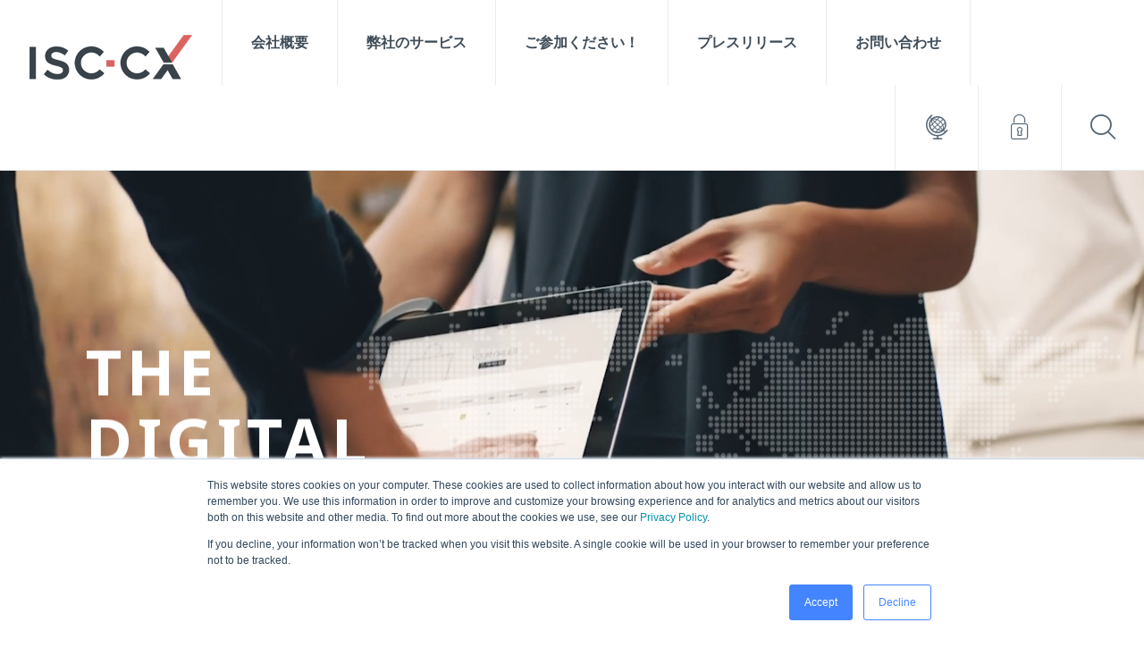

--- FILE ---
content_type: text/html; charset=UTF-8
request_url: https://www.isc-cx.com/ja/
body_size: 14937
content:
<!doctype html><!--[if lt IE 7]> <html class="no-js lt-ie9 lt-ie8 lt-ie7" lang="ja" > <![endif]--><!--[if IE 7]>    <html class="no-js lt-ie9 lt-ie8" lang="ja" >        <![endif]--><!--[if IE 8]>    <html class="no-js lt-ie9" lang="ja" >               <![endif]--><!--[if gt IE 8]><!--><html class="no-js" lang="ja"><!--<![endif]--><head>
    <meta charset="utf-8">
    <meta http-equiv="X-UA-Compatible" content="IE=edge,chrome=1">
    <meta name="author" content="Multisearch AG">
    <meta name="description" content="インターナショナル・サービスチェック（ISC-CX）は、顧客満足度改善サービスにおける、グローバルリーダーです。覆面調査 ミステリーショッピング | 詳細は、ウェブサイトをご確認ください！
">
    <meta name="generator" content="HubSpot">
    <title>The Digital Customer Experience Company | ISC-CX</title>
    <link rel="shortcut icon" href="https://www.isc-cx.com/hubfs/thumbnail_image001.png">
    
<meta name="viewport" content="width=device-width, initial-scale=1">

    <script src="/hs/hsstatic/jquery-libs/static-1.1/jquery/jquery-1.7.1.js"></script>
<script>hsjQuery = window['jQuery'];</script>
    <meta property="og:description" content="インターナショナル・サービスチェック（ISC-CX）は、顧客満足度改善サービスにおける、グローバルリーダーです。覆面調査 ミステリーショッピング | 詳細は、ウェブサイトをご確認ください！
">
    <meta property="og:title" content="The Digital Customer Experience Company | ISC-CX">
    <meta name="twitter:description" content="インターナショナル・サービスチェック（ISC-CX）は、顧客満足度改善サービスにおける、グローバルリーダーです。覆面調査 ミステリーショッピング | 詳細は、ウェブサイトをご確認ください！
">
    <meta name="twitter:title" content="The Digital Customer Experience Company | ISC-CX">

    

    

    <style>
a.cta_button{-moz-box-sizing:content-box !important;-webkit-box-sizing:content-box !important;box-sizing:content-box !important;vertical-align:middle}.hs-breadcrumb-menu{list-style-type:none;margin:0px 0px 0px 0px;padding:0px 0px 0px 0px}.hs-breadcrumb-menu-item{float:left;padding:10px 0px 10px 10px}.hs-breadcrumb-menu-divider:before{content:'›';padding-left:10px}.hs-featured-image-link{border:0}.hs-featured-image{float:right;margin:0 0 20px 20px;max-width:50%}@media (max-width: 568px){.hs-featured-image{float:none;margin:0;width:100%;max-width:100%}}.hs-screen-reader-text{clip:rect(1px, 1px, 1px, 1px);height:1px;overflow:hidden;position:absolute !important;width:1px}
</style>

<link rel="stylesheet" href="https://www.isc-cx.com/hubfs/hub_generated/module_assets/1/17788668115/1744500823164/module_Header_Search_-_ISC_October2019_Theme.min.css">
<link rel="stylesheet" href="https://www.isc-cx.com/hubfs/hub_generated/module_assets/1/18135477606/1744500830769/module_Home_Banner_Area_-_ISC_October2019.min.css">
<link rel="stylesheet" href="https://www.isc-cx.com/hubfs/hub_generated/module_assets/1/17676098129/1744500820738/module_Clients_-_ISC_October2019.min.css">
<link rel="stylesheet" href="https://www.isc-cx.com/hubfs/ISC_October2019%20Theme/DOC/slick.min.css">
<link rel="stylesheet" href="https://www.isc-cx.com/hubfs/hub_generated/module_assets/1/17674133571/1744500819485/module_Connect_With_Us_-_ISC_October2019.min.css">
<link rel="stylesheet" href="/_hcms/raw-resource?path=ISC_October2019%20Theme/Coded%20Files/style.css&amp;portalId=5391146&amp;t=1571372624375&amp;hs_preview_key=A_imWqy_1rLnOPJw6P4rEA&amp;template_id=17642842423">

    


    
<!--  Added by GoogleAnalytics4 integration -->
<script>
var _hsp = window._hsp = window._hsp || [];
window.dataLayer = window.dataLayer || [];
function gtag(){dataLayer.push(arguments);}

var useGoogleConsentModeV2 = true;
var waitForUpdateMillis = 1000;


if (!window._hsGoogleConsentRunOnce) {
  window._hsGoogleConsentRunOnce = true;

  gtag('consent', 'default', {
    'ad_storage': 'denied',
    'analytics_storage': 'denied',
    'ad_user_data': 'denied',
    'ad_personalization': 'denied',
    'wait_for_update': waitForUpdateMillis
  });

  if (useGoogleConsentModeV2) {
    _hsp.push(['useGoogleConsentModeV2'])
  } else {
    _hsp.push(['addPrivacyConsentListener', function(consent){
      var hasAnalyticsConsent = consent && (consent.allowed || (consent.categories && consent.categories.analytics));
      var hasAdsConsent = consent && (consent.allowed || (consent.categories && consent.categories.advertisement));

      gtag('consent', 'update', {
        'ad_storage': hasAdsConsent ? 'granted' : 'denied',
        'analytics_storage': hasAnalyticsConsent ? 'granted' : 'denied',
        'ad_user_data': hasAdsConsent ? 'granted' : 'denied',
        'ad_personalization': hasAdsConsent ? 'granted' : 'denied'
      });
    }]);
  }
}

gtag('js', new Date());
gtag('set', 'developer_id.dZTQ1Zm', true);
gtag('config', 'G-77G1GGE8WK');
</script>
<script async src="https://www.googletagmanager.com/gtag/js?id=G-77G1GGE8WK"></script>

<!-- /Added by GoogleAnalytics4 integration -->

    <link rel="canonical" href="https://www.isc-cx.com/ja/">


<!-- Google Tag Manager -->
<script>(function(w,d,s,l,i){w[l]=w[l]||[];w[l].push({'gtm.start':
new Date().getTime(),event:'gtm.js'});var f=d.getElementsByTagName(s)[0],
j=d.createElement(s),dl=l!='dataLayer'?'&l='+l:'';j.async=true;j.src=
'https://www.googletagmanager.com/gtm.js?id='+i+dl;f.parentNode.insertBefore(j,f);
})(window,document,'script','dataLayer','GTM-MTC98QJJ');</script>
<!-- End Google Tag Manager -->

<!-- Google tag (gtag.js) -->
<script>
  window.dataLayer = window.dataLayer || [];
  function gtag(){dataLayer.push(arguments);}
  gtag('js', new Date());

  gtag('config', 'G-77G1GGE8WK');
</script>

<script>(function(w,d,t,r,u){var f,n,i;w[u]=w[u]||[],f=function(){var o={ti:"97026221"};o.q=w[u],w[u]=new UET(o),w[u].push("pageLoad")},n=d.createElement(t),n.src=r,n.async=1,n.onload=n.onreadystatechange=function(){var s=this.readyState;s&&s!=="loaded"&&s!=="complete"||(f(),n.onload=n.onreadystatechange=null)},i=d.getElementsByTagName(t)[0],i.parentNode.insertBefore(n,i)})(window,document,"script","//bat.bing.com/bat.js","uetq");</script>

<script defer="true">

    (function(w,d,s,l,i){

        var g=w[l] ? '&s='+w[l]:'', f=d.getElementsByTagName(s)[0], j=d.createElement(s);

        j.async=true,j.src='https://slsnlytcs.com/stm.js?id='+i+g;

        j.referrerPolicy='no-referrer-when-downgrade';

        f.parentNode.insertBefore(j,f);

    })(window,document,'script','name','c9p1V1X7u2X5')

</script>
<meta property="og:url" content="https://www.isc-cx.com/ja/">
<meta name="twitter:card" content="summary">
<meta http-equiv="content-language" content="ja">
<link rel="alternate" hreflang="de" href="https://www.isc-cx.com/de/">
<link rel="alternate" hreflang="en" href="https://www.isc-cx.com">
<link rel="alternate" hreflang="es" href="https://www.isc-cx.com/es/">
<link rel="alternate" hreflang="fr" href="https://www.isc-cx.com/fr/">
<link rel="alternate" hreflang="it" href="https://www.isc-cx.com/it/">
<link rel="alternate" hreflang="ja" href="https://www.isc-cx.com/ja/">
<link rel="alternate" hreflang="pl" href="https://www.isc-cx.com/pl/">
<link rel="alternate" hreflang="pt" href="https://www.isc-cx.com/pt/">
<link rel="alternate" hreflang="pt-br" href="https://www.isc-cx.com/pt-br/">
<link rel="alternate" hreflang="ru" href="https://www.isc-cx.com/ru/">
<link rel="alternate" hreflang="zh-cn" href="https://www.isc-cx.com/zh-cn/">
<link rel="alternate" hreflang="zh-hant" href="https://www.isc-cx.com/zh-hant/">
<link rel="stylesheet" href="//7052064.fs1.hubspotusercontent-na1.net/hubfs/7052064/hub_generated/template_assets/DEFAULT_ASSET/1768208556375/template_layout.min.css">


<link rel="stylesheet" href="https://www.isc-cx.com/hubfs/hub_generated/template_assets/1/17528649037/1744429751267/template_ISC_October2019-style.css">




</head>
<body class="site-page one-column hs-home   hs-content-id-20213117650 hs-site-page page " style="">
    <div class="header-container-wrapper">
    <div class="header-container container-fluid">

<div class="row-fluid-wrapper row-depth-1 row-number-1 ">
<div class="row-fluid ">
<div class="span12 widget-span widget-type-global_group " style="" data-widget-type="global_group" data-x="0" data-w="12">
<div class="" data-global-widget-path="generated_global_groups/20223906407.html"><div class="row-fluid-wrapper row-depth-1 row-number-1 ">
<div class="row-fluid ">
<div class="span12 widget-span widget-type-cell custom-header-main-group" style="" data-widget-type="cell" data-x="0" data-w="12">

<div class="row-fluid-wrapper row-depth-1 row-number-2 ">
<div class="row-fluid ">
<div class="span12 widget-span widget-type-cell page-center" style="" data-widget-type="cell" data-x="0" data-w="12">

<div class="row-fluid-wrapper row-depth-1 row-number-3 ">
<div class="row-fluid ">
<div class="span12 widget-span widget-type-custom_widget custom-header-language" style="display:none;" data-widget-type="custom_widget" data-x="0" data-w="12">
<div id="hs_cos_wrapper_module_15707744133881068" class="hs_cos_wrapper hs_cos_wrapper_widget hs_cos_wrapper_type_module widget-type-menu" style="" data-hs-cos-general-type="widget" data-hs-cos-type="module">
<span id="hs_cos_wrapper_module_15707744133881068_" class="hs_cos_wrapper hs_cos_wrapper_widget hs_cos_wrapper_type_menu" style="" data-hs-cos-general-type="widget" data-hs-cos-type="menu"><div id="hs_menu_wrapper_module_15707744133881068_" class="hs-menu-wrapper active-branch no-flyouts hs-menu-flow-horizontal" role="navigation" data-sitemap-name="default" data-menu-id="17788017040" aria-label="Navigation Menu">
 <ul role="menu" class="active-branch">
  <li class="hs-menu-item hs-menu-depth-1 hs-item-has-children active-branch" role="none"><a href="javascript:;" aria-haspopup="true" aria-expanded="false" role="menuitem"></a>
   <ul role="menu" class="hs-menu-children-wrapper active-branch">
    <li class="hs-menu-item hs-menu-depth-2" role="none"><a href="https://www.isc-cx.com/en" role="menuitem">English</a></li>
    <li class="hs-menu-item hs-menu-depth-2" role="none"><a href="https://www.isc-cx.com/de" role="menuitem">Deutsch</a></li>
    <li class="hs-menu-item hs-menu-depth-2" role="none"><a href="https://www.isc-cx.com/it/" role="menuitem">Italiano</a></li>
    <li class="hs-menu-item hs-menu-depth-2" role="none"><a href="https://www.isc-cx.com/fr/" role="menuitem">Français</a></li>
    <li class="hs-menu-item hs-menu-depth-2" role="none"><a href="https://www.isc-cx.com/pt/" role="menuitem">Português</a></li>
    <li class="hs-menu-item hs-menu-depth-2" role="none"><a href="https://www.isc-cx.com/pt-br/" role="menuitem">Português Brasileiro</a></li>
    <li class="hs-menu-item hs-menu-depth-2" role="none"><a href="https://www.isc-cx.com/es/" role="menuitem">Español</a></li>
    <li class="hs-menu-item hs-menu-depth-2" role="none"><a href="https://www.isc-cx.com/pl/" role="menuitem">Polski</a></li>
    <li class="hs-menu-item hs-menu-depth-2" role="none"><a href="https://www.isc-cx.com/ru/" role="menuitem">русский</a></li>
    <li class="hs-menu-item hs-menu-depth-2" role="none"><a href="https://www.isc-cx.com/zh/" role="menuitem">汉语</a></li>
    <li class="hs-menu-item hs-menu-depth-2" role="none"><a href="https://www.isc-cx.com/zh-hant/" role="menuitem">漢語</a></li>
    <li class="hs-menu-item hs-menu-depth-2 active active-branch" role="none"><a href="https://www.isc-cx.com/ja/" role="menuitem">日本語</a></li>
   </ul></li>
 </ul>
</div></span></div>

</div><!--end widget-span -->
</div><!--end row-->
</div><!--end row-wrapper -->

<div class="row-fluid-wrapper row-depth-1 row-number-4 ">
<div class="row-fluid ">
<div class="span12 widget-span widget-type-custom_widget " style="min-height:0;" data-widget-type="custom_widget" data-x="0" data-w="12">
<div id="hs_cos_wrapper_module_15707744219711070" class="hs_cos_wrapper hs_cos_wrapper_widget hs_cos_wrapper_type_module" style="" data-hs-cos-general-type="widget" data-hs-cos-type="module"><div class="login-wrapper">
  
  <div class="login-header">
    <h4 class="jumbo  primary">Login</h4>
  </div>
  
  <div class="login-content-group">
    
    <div class="login-content-items">
      <h2 class="uppercase  margin-top--no">Liveboard</h2>
      <div class="login-content-items-btn">
        
        
        <a href="https://analytics.internationalservicecheck.com/liveboard/?__hstc=96860992.f0df3fb9dd6f327b10e4f91071f42d8a.1570598955086.1570769650787.1570773719119.9&amp;__hssc=96860992.4.1570773719119&amp;__hsfp=3494084449" target="_blank" class="button  button--text  button--border  button--special  button--light  login__button">
          <span class="button--special__content">
            <span class="button--text__arrow  icon--arrow-right"></span>
            <span class="button--text__text">Login</span>
          </span>
        </a>
      </div>
    </div>
    
    <div class="login-content-items">
      <h2 class="uppercase  margin-top--no">調査員</h2>
      <div class="login-content-items-btn">
        
        
        <a href="https://myaccount.isc-cx.com/Default.aspx?__hstc=96860992.f0df3fb9dd6f327b10e4f91071f42d8a.1570598955086.1570769650787.1570773719119.9&amp;__hssc=96860992.4.1570773719119&amp;__hsfp=3494084449" target="_blank" class="button  button--text  button--border  button--special  button--light  login__button">
          <span class="button--special__content">
            <span class="button--text__arrow  icon--arrow-right"></span>
            <span class="button--text__text">Login</span>
          </span>
        </a>
      </div>
    </div>
    
  </div>
</div></div>

</div><!--end widget-span -->
</div><!--end row-->
</div><!--end row-wrapper -->

<div class="row-fluid-wrapper row-depth-1 row-number-5 ">
<div class="row-fluid ">
<div class="span12 widget-span widget-type-custom_widget hs-header-search-group" style="min-height:0;" data-widget-type="custom_widget" data-x="0" data-w="12">
<div id="hs_cos_wrapper_module_15707744298351072" class="hs_cos_wrapper hs_cos_wrapper_widget hs_cos_wrapper_type_module" style="" data-hs-cos-general-type="widget" data-hs-cos-type="module">
<div class="header-search">
  <div class="header-search-inner">
    <div class="hs-search-field"> 
      <div class="hs-search-field__bar"> 
        <form action="/hs-search-results">
          
          
          <button aria-label="Search" class="search__button  icon--search"></button>
          
          <input type="text" class="hs-search-field__input" name="term" autocomplete="off" aria-label="Search" placeholder="Browse Site">

          
          <input type="hidden" name="type" value="SITE_PAGE">
          
          
          
          <input type="hidden" name="type" value="BLOG_POST">
          <input type="hidden" name="type" value="LISTING_PAGE">
          
          
        </form>
      </div>
      <ul class="hs-search-field__suggestions"></ul>
    </div>
  </div>
</div></div>

</div><!--end widget-span -->
</div><!--end row-->
</div><!--end row-wrapper -->

<div class="row-fluid-wrapper row-depth-1 row-number-6 ">
<div class="row-fluid ">
<div class="span12 widget-span widget-type-cell custom-header-wrapper" style="" data-widget-type="cell" data-x="0" data-w="12">

<div class="row-fluid-wrapper row-depth-1 row-number-7 ">
<div class="row-fluid ">
<div class="span2 widget-span widget-type-custom_widget custom-logo" style="" data-widget-type="custom_widget" data-x="0" data-w="2">
<div id="hs_cos_wrapper_module_151811932754921" class="hs_cos_wrapper hs_cos_wrapper_widget hs_cos_wrapper_type_module widget-type-logo" style="" data-hs-cos-general-type="widget" data-hs-cos-type="module">
  






















  
  <span id="hs_cos_wrapper_module_151811932754921_hs_logo_widget" class="hs_cos_wrapper hs_cos_wrapper_widget hs_cos_wrapper_type_logo" style="" data-hs-cos-general-type="widget" data-hs-cos-type="logo"><a href="https://www.isc-cx.com/ja/" id="hs-link-module_151811932754921_hs_logo_widget" style="border-width:0px;border:0px;"><img src="https://www.isc-cx.com/hs-fs/hubfs/ISC_October2019%20Theme/Image/isc-logo.png?width=182&amp;height=100&amp;name=isc-logo.png" class="hs-image-widget " height="100" style="height: auto;width:182px;border-width:0px;border:0px;" width="182" alt="ISC CX" title="ISC CX" srcset="https://www.isc-cx.com/hs-fs/hubfs/ISC_October2019%20Theme/Image/isc-logo.png?width=91&amp;height=50&amp;name=isc-logo.png 91w, https://www.isc-cx.com/hs-fs/hubfs/ISC_October2019%20Theme/Image/isc-logo.png?width=182&amp;height=100&amp;name=isc-logo.png 182w, https://www.isc-cx.com/hs-fs/hubfs/ISC_October2019%20Theme/Image/isc-logo.png?width=273&amp;height=150&amp;name=isc-logo.png 273w, https://www.isc-cx.com/hs-fs/hubfs/ISC_October2019%20Theme/Image/isc-logo.png?width=364&amp;height=200&amp;name=isc-logo.png 364w, https://www.isc-cx.com/hs-fs/hubfs/ISC_October2019%20Theme/Image/isc-logo.png?width=455&amp;height=250&amp;name=isc-logo.png 455w, https://www.isc-cx.com/hs-fs/hubfs/ISC_October2019%20Theme/Image/isc-logo.png?width=546&amp;height=300&amp;name=isc-logo.png 546w" sizes="(max-width: 182px) 100vw, 182px"></a></span>
</div>

</div><!--end widget-span -->
<div class="span6 widget-span widget-type-custom_widget custom-menu-primary" style="" data-widget-type="custom_widget" data-x="2" data-w="6">
<div id="hs_cos_wrapper_module_151811933987828" class="hs_cos_wrapper hs_cos_wrapper_widget hs_cos_wrapper_type_module widget-type-menu" style="" data-hs-cos-general-type="widget" data-hs-cos-type="module">
<span id="hs_cos_wrapper_module_151811933987828_" class="hs_cos_wrapper hs_cos_wrapper_widget hs_cos_wrapper_type_menu" style="" data-hs-cos-general-type="widget" data-hs-cos-type="menu"><div id="hs_menu_wrapper_module_151811933987828_" class="hs-menu-wrapper active-branch flyouts hs-menu-flow-horizontal" role="navigation" data-sitemap-name="default" data-menu-id="20225621849" aria-label="Navigation Menu">
 <ul role="menu" class="active-branch">
  <li class="hs-menu-item hs-menu-depth-1" role="none"><a href="https://www.isc-cx.com/ja/company" role="menuitem">会社概要</a></li>
  <li class="hs-menu-item hs-menu-depth-1 hs-item-has-children" role="none"><a href="https://www.isc-cx.com/ja/services" aria-haspopup="true" aria-expanded="false" role="menuitem">弊社のサービス</a>
   <ul role="menu" class="hs-menu-children-wrapper">
    <li class="hs-menu-item hs-menu-depth-2" role="none"><a href="https://www.isc-cx.com/ja/services/mystery-shopping/" role="menuitem">ミステリーショッピング</a></li>
    <li class="hs-menu-item hs-menu-depth-2" role="none"><a href="https://www.isc-cx.com/ja/services/voice-2025" role="menuitem">Voice-2025</a></li>
    <li class="hs-menu-item hs-menu-depth-2" role="none"><a href="https://www.isc-cx.com/ja/services/audits" role="menuitem">監査</a></li>
    <li class="hs-menu-item hs-menu-depth-2" role="none"><a href="https://www.isc-cx.com/ja/services/close-the-loop" role="menuitem">Close the Loop 人工知能による</a></li>
    <li class="hs-menu-item hs-menu-depth-2" role="none"><a href="https://www.isc-cx.com/ja/services/simply-tasks" role="menuitem">Simply Tasks</a></li>
    <li class="hs-menu-item hs-menu-depth-2" role="none"><a href="https://www.isc-cx.com/ja/services/employee-surveys" role="menuitem">従業員調査</a></li>
   </ul></li>
  <li class="hs-menu-item hs-menu-depth-1" role="none"><a href="https://www.isc-cx.com/ja/join-us/evaluator-ja" role="menuitem">ご参加ください！</a></li>
  <li class="hs-menu-item hs-menu-depth-1" role="none"><a href="https://blog.isc-cx.com/ja/news-media" role="menuitem">プレスリリース</a></li>
  <li class="hs-menu-item hs-menu-depth-1 active active-branch" role="none"><a href="https://www.isc-cx.com/ja/#contact" role="menuitem">お問い合わせ</a></li>
 </ul>
</div></span></div>

</div><!--end widget-span -->
<div class="span4 widget-span widget-type-cell hs-right-header-group" style="" data-widget-type="cell" data-x="8" data-w="4">

<div class="row-fluid-wrapper row-depth-2 row-number-1 ">
<div class="row-fluid ">
<div class="span12 widget-span widget-type-custom_widget " style="" data-widget-type="custom_widget" data-x="0" data-w="12">
<div id="hs_cos_wrapper_module_1570774338356916" class="hs_cos_wrapper hs_cos_wrapper_widget hs_cos_wrapper_type_module" style="" data-hs-cos-general-type="widget" data-hs-cos-type="module"><div class="header__options">
  <div class="header__item  header__options__item  button--special  button--white-alt  button--icon  js-toggle-btn icon--globe-btn">
    <span class="header__options__item__front  elem--unactive  icon--globe  button--special__content  button--icon__icon"></span>
    <span class="header__item__close  elem--active  icon--close  button--icon__icon"></span>
  </div>
  <div class="header__item  header__options__item  button--special  button--white-alt  button--icon  js-toggle-btn icon--lock-btn">
    <span class="header__options__item__front  elem--unactive  icon--lock  button--special__content  button--icon__icon"></span>
    <span class="header__item__close  elem--active  icon--close  button--icon__icon"></span>
  </div>
  <div class="header__item  header__options__item  button--special  button--white-alt  button--icon  js-toggle-btn  js-search-button icon--search-btn">
    <span class="header__options__item__front  elem--unactive  icon--search  button--special__content  button--icon__icon"></span>
    <span class="header__item__close  elem--active  icon--close  button--icon__icon"></span>
  </div>
  <div class="header__item  header__options__item  button--special  button--white-alt  button--icon  hide-lg  js-toggle-btn icon--hamburger-btn">
    <span class="header__options__item__front  elem--unactive  icon--hamburger  button--special__content  button--icon__icon"></span>
    <span class="header__item__close  elem--active  icon--close  button--icon__icon"></span>
  </div>
</div></div>

</div><!--end widget-span -->
</div><!--end row-->
</div><!--end row-wrapper -->

</div><!--end widget-span -->
</div><!--end row-->
</div><!--end row-wrapper -->

</div><!--end widget-span -->
</div><!--end row-->
</div><!--end row-wrapper -->

</div><!--end widget-span -->
</div><!--end row-->
</div><!--end row-wrapper -->

</div><!--end widget-span -->
</div><!--end row-->
</div><!--end row-wrapper -->
</div>
</div><!--end widget-span -->
</div><!--end row-->
</div><!--end row-wrapper -->

    </div><!--end header -->
</div><!--end header wrapper -->

<div class="body-container-wrapper">
    <div class="body-container container-fluid">

<div class="row-fluid-wrapper row-depth-1 row-number-1 ">
<div class="row-fluid ">
<div class="span12 widget-span widget-type-cell twp-home-banner-group" style="" data-widget-type="cell" data-x="0" data-w="12">

<div class="row-fluid-wrapper row-depth-1 row-number-2 ">
<div class="row-fluid ">
<div class="span12 widget-span widget-type-custom_widget " style="" data-widget-type="custom_widget" data-x="0" data-w="12">
<div id="hs_cos_wrapper_module_157112343598078" class="hs_cos_wrapper hs_cos_wrapper_widget hs_cos_wrapper_type_module" style="" data-hs-cos-general-type="widget" data-hs-cos-type="module">
<div class="home-banner-wrapper">
  <div class="page-center">
    <div class="home-banner">
      <div class="home-banner-inner">
        
        <video class="home-banner-video" autoplay="" muted loop="">
          <source src="https://www.isc-cx.com/hubfs/ISC_October2019%20Theme/DOC/website_version.mp4" type="video/mp4">
        </video> 
        
        <div class="mobile-background " style="background-image: url('https://www.isc-cx.com/hubfs/ISC_October2019%20Theme/Image/Homepage_-_Background.jpg');"></div>
        <div class="content">
          
          
          
          
          
          <div class="home-banner-img">
            <img src="https://www.isc-cx.com/hubfs/ISC_October2019%20Theme/Image/map-2.png" alt="Image" style="max-width: 100%; height: auto;">
          </div>
          
          <div class="home-banner-content">
            <h1 class="home-banner-title"><span class="white">THE DIGITAL </span><br>CUSTOMER EXPERIENCE COMPANY</h1>
            
            <div class="home-banner-button">
              <a href="#home-banner-next">
                <span class="icon-arrow-down"></span>
                <span>細部に渡る完璧な管理。実績のあるパフォーマンス。</span>
              </a>
            </div>
            
            <div class="home-banner-actions">

              

              

              
          </div>
          </div>
        </div>
      </div>
      <div class="home-banner-line">
        <div class="home-banner-subline"></div>
      </div>
    </div>
  </div>
</div>
<div id="home-banner-next"></div>
</div>

</div><!--end widget-span -->
</div><!--end row-->
</div><!--end row-wrapper -->

</div><!--end widget-span -->
</div><!--end row-->
</div><!--end row-wrapper -->

<div class="row-fluid-wrapper row-depth-1 row-number-3 ">
<div class="row-fluid ">
<div class="span12 widget-span widget-type-cell twp-home-row1" style="" data-widget-type="cell" data-x="0" data-w="12">

<div class="row-fluid-wrapper row-depth-1 row-number-4 ">
<div class="row-fluid ">
<div class="span12 widget-span widget-type-cell page-center" style="" data-widget-type="cell" data-x="0" data-w="12">

<div class="row-fluid-wrapper row-depth-1 row-number-5 ">
<div class="row-fluid ">
<div class="span12 widget-span widget-type-custom_widget " style="" data-widget-type="custom_widget" data-x="0" data-w="12">
<div id="hs_cos_wrapper_module_161906906234191" class="hs_cos_wrapper hs_cos_wrapper_widget hs_cos_wrapper_type_module" style="" data-hs-cos-general-type="widget" data-hs-cos-type="module"><style>

.content-with-background2 {
    opacity: 1;
    
    padding: 5% 5% 3%;
    background-size: cover;
    background-repeat: no-repeat;
    background-position: center;
}

.content-with-background2 .content-with-background-inner {
    position: relative;
    z-index: 1;
    text-align: center;
    color: #fff;
}
  
  .content-with-background2 .content-with-background-inner .content {
    display: block!important;
    float: none!important;
    margin-left: auto!important;
    margin-right: auto!important;
    clear: both!important;
    width: 75%;
    padding-left: 32px;
    padding-right: 32px;
}

.content-with-background2 .content-with-background-inner .content p {
    font-size: 22px;
    letter-spacing: .02667em;
}
</style>


<div class="content-with-background-wrapper">  
  <div class="page-center">
    <div class="content-with-background2" style="background-image: url('https://www.isc-cx.com/hubfs/ISC-CX%20Future%20Mobility%20GenZ%20-%20Banner%20no%20logo-1.jpeg');">

      <div class="content-with-background-inner">
        <h4>
        	
				<img src="https://www.isc-cx.com/hubfs/logo-2.png" alt="ISC-CX Future Mobility Logo"> 
			
        	
        	<br><br>
        	<span style="color: #00326d">Z世代が車を購入する際に求めているものは何でしょうか？ </span>
        	
        </h4>
        <div class="content">
          <p></p><p style="color:#00326d;">新しいホワイトペーパーです。Z世代が自動車を購入する際に重視すること - 彼らは購入のプロセスにおいて何を求めているのでしょうか?</p> <br><br><br><p></p>
          <div style="width:100%;text-align: center;">
          	<strong>
          		
				
          			<a class="button_custom_18_1" href="https://landingpage.isc-cx.com/future-mobility" rel="noopener" target="_blank" style="">
          		ISC-CX Future Mobilityに移動します</a>

          		
          	</strong>
          </div>
          <p></p>
        </div>
        <span class="content-with-background-button">
        </span>
      </div>
    </div>
  </div>
</div>
<div id="content-with-background-next"></div>

<style type="text/css">
  a.button_custom_18_1 {
    color: #00326d;
    background-color:#FFF;
    padding:5px;
    border-radius: 10px;
    border: 1px solid #00326d ;
    white-space: normal;
    display: inline-block;
  }

  a.button_custom_18_1 {
    
    
        color:#00326d;
      
    
    
        background-color:#ffffff;
      
    
    
        
      
    
  }
  
</style></div>

</div><!--end widget-span -->
</div><!--end row-->
</div><!--end row-wrapper -->

<div class="row-fluid-wrapper row-depth-1 row-number-6 ">
<div class="row-fluid ">
<div class="span12 widget-span widget-type-custom_widget twp-home-row1-content" style="" data-widget-type="custom_widget" data-x="0" data-w="12">
<div id="hs_cos_wrapper_module_1571123512311152" class="hs_cos_wrapper hs_cos_wrapper_widget hs_cos_wrapper_type_module widget-type-rich_text widget-type-rich_text" style="" data-hs-cos-general-type="widget" data-hs-cos-type="module"><span id="hs_cos_wrapper_module_1571123512311152_" class="hs_cos_wrapper hs_cos_wrapper_widget hs_cos_wrapper_type_rich_text" style="" data-hs-cos-general-type="widget" data-hs-cos-type="rich_text"><h5 style="text-align: center;"><span>弊社</span>について</h5>
<p style="text-align: center;">あなたの顧客は何を求めているのでしょうか？ISC-CXでは御社のブランドでの顧客の満足度を速やかにに向上させ、ロイヤリティを構築し、顧客の支持を獲得する方法を簡単、かつ総合的に紹介いたします。</p>
<p style="text-align: center;">目的達成の為に、御社の顧客データを収集し、インサイトを定め、それらの情報をまとめ、行動指向の顧客中心の戦略として提示いたします。この戦略は、深く、意味のある、そして収益を上げるための成長として実行されるべきものです。</p>
<p style="text-align: center;">ISC-CXでは、御社が望むあらゆる顧客のインサイトのためのプログラムを備えており、充実した顧客体験プログラムを通じて企業成長を体系的に促進します。他の調査機関が提供、または一致することさえできない複数のプログラムを隅から隅まで完全に管理された類まれのない総合的なCXマシンに統合することによって、あなたの顧客について最も知ることができ、そして企業も最速に成長できるということは紛れもない事実です。</p>
<p style="text-align: center;">弊社はこの戦略を世界有数のブランド企業と共に行っています。あらゆるサイズ、成り立ち、分野のクライアントに対応しています。また、ヨーロッパ、アジア、中東、ラテンアメリカのサテライトオフィスからグローバルクライアントにサービスを提供しています。 マーケットを導く経験、専門知識、インサイトを御社にお届けできることを楽しみにしております。</p></span></div>

</div><!--end widget-span -->
</div><!--end row-->
</div><!--end row-wrapper -->

</div><!--end widget-span -->
</div><!--end row-->
</div><!--end row-wrapper -->

</div><!--end widget-span -->
</div><!--end row-->
</div><!--end row-wrapper -->

<div class="row-fluid-wrapper row-depth-1 row-number-7 ">
<div class="row-fluid ">
<div class="span12 widget-span widget-type-cell twp-home-row2" style="" data-widget-type="cell" data-x="0" data-w="12">

<div class="row-fluid-wrapper row-depth-1 row-number-8 ">
<div class="row-fluid ">
<div class="span12 widget-span widget-type-custom_widget " style="" data-widget-type="custom_widget" data-x="0" data-w="12">
<div id="hs_cos_wrapper_module_1571143613367135" class="hs_cos_wrapper hs_cos_wrapper_widget hs_cos_wrapper_type_module" style="" data-hs-cos-general-type="widget" data-hs-cos-type="module"><div class="services-accordion-wrapper">
  <div class="page-center">
    <div class="services-accordion">
      <div class="services-accordion-inner">
        <h5 class="section-header"><span class="primary">弊社のサービス </span> </h5>
        <div class="services-accordion-line">
          <div class="services-accordion-subline"></div>
        </div>
        <div class="services-accordion-listing">
          
          
          
          <!-- Mobile -->
          <div class="services-accordion-item-mobile orange">
            <div class="services-accordion-item-title">
              <span class="services-accordion-item-productlogo"></span>
              <h4>覆面調査</h4>
            </div>
            <div class="services-accordion-item-image">
              
              
              
              
              <img class="img" src="https://www.isc-cx.com/hubfs/ISC_October2019%20Theme/Image/Homepage_-_Mystery_Shopping%20(1).jpg" alt="覆面調査">
              <div class="img-spacer">&nbsp;</div>
            </div>
            <div class="services-accordion-item-text">
              <p>顧客が御社のブランドを実際にどのように体験しているかをご覧ください。 CX評価に基づいてカスタマーエクスペリエンスの各ステップを設計、推進し、および見識を引き出します。</p>
              <a href="https://www.isc-cx.com/ja/services/mystery-shopping/" class="services-accordion-item-button">
                <span class="services-accordion-item-button-text">
                  Find out more
                </span>
                <span class="icon-arrow-right"></span>
              </a>
            </div>
          </div>
          <!-- Mobile -->
          <!-- Desktop -->
          <a href="https://www.isc-cx.com/ja/services/mystery-shopping/" class="services-accordion-item desktop orange">
            <div class="services-accordion-item-title">
              <span class="services-accordion-item-productlogo"></span>
              <h4>覆面調査</h4>
            </div>
            <div class="services-accordion-item-image">
              <div class="img" style="background-image:url(https://www.isc-cx.com/hubfs/ISC_October2019%20Theme/Image/Homepage_-_Mystery_Shopping%20%281%29.jpg);"></div>
            </div>
            <div class="services-accordion-item-image-text">
              <p>顧客が御社のブランドを実際にどのように体験しているかをご覧ください。 CX評価に基づいてカスタマーエクスペリエンスの各ステップを設計、推進し、および見識を引き出します。</p>
            </div>
          </a>
          <!-- Desktop -->
          
          
          
          <!-- Mobile -->
          <div class="services-accordion-item-mobile light-green">
            <div class="services-accordion-item-title">
              <span class="services-accordion-item-productlogo"></span>
              <h4>Voice - 2025</h4>
            </div>
            <div class="services-accordion-item-image">
              
              
              
              
              <img class="img" src="https://www.isc-cx.com/hubfs/ISC_October2019%20Theme/Image/Homepage_-_Voice-2025_1.jpg" alt="Voice - 2025">
              <div class="img-spacer">&nbsp;</div>
            </div>
            <div class="services-accordion-item-text">
              <p>御社の顧客に戦略を導きさせましょう。顧客が御社のブランドに本当に期待していること、そしてその期待に応えているかどうかの核心をつかむ顧客調査を展開します。</p>
              <a href="https://www.isc-cx.com/ja/services/voice-2025" class="services-accordion-item-button">
                <span class="services-accordion-item-button-text">
                  Find out more
                </span>
                <span class="icon-arrow-right"></span>
              </a>
            </div>
          </div>
          <!-- Mobile -->
          <!-- Desktop -->
          <a href="https://www.isc-cx.com/ja/services/voice-2025" class="services-accordion-item desktop light-green">
            <div class="services-accordion-item-title">
              <span class="services-accordion-item-productlogo"></span>
              <h4>Voice - 2025</h4>
            </div>
            <div class="services-accordion-item-image">
              <div class="img" style="background-image:url(https://www.isc-cx.com/hubfs/ISC_October2019%20Theme/Image/Homepage_-_Voice-2025_1.jpg);"></div>
            </div>
            <div class="services-accordion-item-image-text">
              <p>御社の顧客に戦略を導きさせましょう。顧客が御社のブランドに本当に期待していること、そしてその期待に応えているかどうかの核心をつかむ顧客調査を展開します。</p>
            </div>
          </a>
          <!-- Desktop -->
          
          
          
          <!-- Mobile -->
          <div class="services-accordion-item-mobile red">
            <div class="services-accordion-item-title">
              <span class="services-accordion-item-productlogo"></span>
              <h4>監査</h4>
            </div>
            <div class="services-accordion-item-image">
              
              
              
              
              <img class="img" src="https://www.isc-cx.com/hubfs/ISC_October2019%20Theme/Image/Homepage_-_Audits_Teaser%20(1).jpg" alt="監査">
              <div class="img-spacer">&nbsp;</div>
            </div>
            <div class="services-accordion-item-text">
              <p>ブランドのパフォーマンスで実際に何が起こっているかを確認してはどうでしょうか。従業員、場所、マネージャーがブランドの基準をどの程度遵守しているかを明らかにする顧客監査を構築します。</p>
              <a href="https://www.isc-cx.com/ja/services/audits" class="services-accordion-item-button">
                <span class="services-accordion-item-button-text">
                  Find out more
                </span>
                <span class="icon-arrow-right"></span>
              </a>
            </div>
          </div>
          <!-- Mobile -->
          <!-- Desktop -->
          <a href="https://www.isc-cx.com/ja/services/audits" class="services-accordion-item desktop red">
            <div class="services-accordion-item-title">
              <span class="services-accordion-item-productlogo"></span>
              <h4>監査</h4>
            </div>
            <div class="services-accordion-item-image">
              <div class="img" style="background-image:url(https://www.isc-cx.com/hubfs/ISC_October2019%20Theme/Image/Homepage_-_Audits_Teaser%20%281%29.jpg);"></div>
            </div>
            <div class="services-accordion-item-image-text">
              <p>ブランドのパフォーマンスで実際に何が起こっているかを確認してはどうでしょうか。従業員、場所、マネージャーがブランドの基準をどの程度遵守しているかを明らかにする顧客監査を構築します。</p>
            </div>
          </a>
          <!-- Desktop -->
          
          
          
          <!-- Mobile -->
          <div class="services-accordion-item-mobile yellow">
            <div class="services-accordion-item-title">
              <span class="services-accordion-item-productlogo"></span>
              <h4>Close the Loop -<br>人工知能による</h4>
            </div>
            <div class="services-accordion-item-image">
              
              
              
              
              <img class="img" src="https://www.isc-cx.com/hubfs/homev3-banner.png" alt="Close the Loop - Image">
              <div class="img-spacer">&nbsp;</div>
            </div>
            <div class="services-accordion-item-text">
              <p>私たちのAIによるソリューションは、運用上の欠陥を検出し、迅速かつ簡単な修正により、持続的に向上した顧客体験に貢献します。従業員の積極的な参加により、プロセスの時間、リソース、コストを節約します。</p>
              <a href="https://www.isc-cx.com/ja/services/close-the-loop" class="services-accordion-item-button">
                <span class="services-accordion-item-button-text">
                  Find out more
                </span>
                <span class="icon-arrow-right"></span>
              </a>
            </div>
          </div>
          <!-- Mobile -->
          <!-- Desktop -->
          <a href="https://www.isc-cx.com/ja/services/close-the-loop" class="services-accordion-item desktop yellow">
            <div class="services-accordion-item-title">
              <span class="services-accordion-item-productlogo"></span>
              <h4>Close the Loop -<br>人工知能による</h4>
            </div>
            <div class="services-accordion-item-image">
              <div class="img" style="background-image:url(https://www.isc-cx.com/hubfs/homev3-banner.png);"></div>
            </div>
            <div class="services-accordion-item-image-text">
              <p>私たちのAIによるソリューションは、運用上の欠陥を検出し、迅速かつ簡単な修正により、持続的に向上した顧客体験に貢献します。従業員の積極的な参加により、プロセスの時間、リソース、コストを節約します。</p>
            </div>
          </a>
          <!-- Desktop -->
          
          
          
          <!-- Mobile -->
          <div class="services-accordion-item-mobile blue">
            <div class="services-accordion-item-title">
              <span class="services-accordion-item-productlogo"></span>
              <h4>Simply Tasks</h4>
            </div>
            <div class="services-accordion-item-image">
              
              
              
              
              <img class="img" src="https://www.isc-cx.com/hubfs/ISC_October2019%20Theme/Image/Homepage_-_Simply_Tasks%20(1).jpg" alt="Simply Tasks">
              <div class="img-spacer">&nbsp;</div>
            </div>
            <div class="services-accordion-item-text">
              <p>実践的な管理なしで大規模なデータ収集を実現できます。 弊社はオリジナルソースにアクセスして、世界中のどこからでも実際のデータを即刻に提供します。クラウドソーシングの力で未解決の課題を速やかに修正します。</p>
              <a href="https://www.isc-cx.com/ja/services/simply-tasks" class="services-accordion-item-button">
                <span class="services-accordion-item-button-text">
                  Find out more
                </span>
                <span class="icon-arrow-right"></span>
              </a>
            </div>
          </div>
          <!-- Mobile -->
          <!-- Desktop -->
          <a href="https://www.isc-cx.com/ja/services/simply-tasks" class="services-accordion-item desktop blue">
            <div class="services-accordion-item-title">
              <span class="services-accordion-item-productlogo"></span>
              <h4>Simply Tasks</h4>
            </div>
            <div class="services-accordion-item-image">
              <div class="img" style="background-image:url(https://www.isc-cx.com/hubfs/ISC_October2019%20Theme/Image/Homepage_-_Simply_Tasks%20%281%29.jpg);"></div>
            </div>
            <div class="services-accordion-item-image-text">
              <p>実践的な管理なしで大規模なデータ収集を実現できます。 弊社はオリジナルソースにアクセスして、世界中のどこからでも実際のデータを即刻に提供します。クラウドソーシングの力で未解決の課題を速やかに修正します。</p>
            </div>
          </a>
          <!-- Desktop -->
          
          
          
          <!-- Mobile -->
          <div class="services-accordion-item-mobile violet">
            <div class="services-accordion-item-title">
              <span class="services-accordion-item-productlogo"></span>
              <h4>従業員向けアンケート</h4>
            </div>
            <div class="services-accordion-item-image">
              
              
              
              
              <img class="img" src="https://www.isc-cx.com/hubfs/ISC_October2019%20Theme/Image/Homepage_-_employee_surveys%20(1).jpg" alt="従業員向けアンケート">
              <div class="img-spacer">&nbsp;</div>
            </div>
            <div class="services-accordion-item-text">
              <p>御社の従業員が職場について本当に考えていることを見つけましょう。 小さな問題が大きな問題になる前に発見し、修正する為、従業員と一緒に調査を実施しましょう。</p>
              <a href="https://www.isc-cx.com/ja/services/employee-surveys" class="services-accordion-item-button">
                <span class="services-accordion-item-button-text">
                  Find out more
                </span>
                <span class="icon-arrow-right"></span>
              </a>
            </div>
          </div>
          <!-- Mobile -->
          <!-- Desktop -->
          <a href="https://www.isc-cx.com/ja/services/employee-surveys" class="services-accordion-item desktop violet">
            <div class="services-accordion-item-title">
              <span class="services-accordion-item-productlogo"></span>
              <h4>従業員向けアンケート</h4>
            </div>
            <div class="services-accordion-item-image">
              <div class="img" style="background-image:url(https://www.isc-cx.com/hubfs/ISC_October2019%20Theme/Image/Homepage_-_employee_surveys%20%281%29.jpg);"></div>
            </div>
            <div class="services-accordion-item-image-text">
              <p>御社の従業員が職場について本当に考えていることを見つけましょう。 小さな問題が大きな問題になる前に発見し、修正する為、従業員と一緒に調査を実施しましょう。</p>
            </div>
          </a>
          <!-- Desktop -->
          
        </div>
      </div>
    </div>
  </div>
</div></div>

</div><!--end widget-span -->
</div><!--end row-->
</div><!--end row-wrapper -->

</div><!--end widget-span -->
</div><!--end row-->
</div><!--end row-wrapper -->

<div class="row-fluid-wrapper row-depth-1 row-number-9 ">
<div class="row-fluid ">
<div class="span12 widget-span widget-type-cell twp-home-row3" style="" data-widget-type="cell" data-x="0" data-w="12">

<div class="row-fluid-wrapper row-depth-1 row-number-10 ">
<div class="row-fluid ">
<div class="span12 widget-span widget-type-custom_widget " style="" data-widget-type="custom_widget" data-x="0" data-w="12">
<div id="hs_cos_wrapper_module_1571200100273325" class="hs_cos_wrapper hs_cos_wrapper_widget hs_cos_wrapper_type_module" style="" data-hs-cos-general-type="widget" data-hs-cos-type="module"><div class="content-with-background-wrapper">  
  <div class="page-center">
    <div class="content-with-background" style="background-image: url('https://www.isc-cx.com/hubfs/3.png');">
      <div class="content-with-background-inner">
        <h4><span class="primary">ISC-CX</span>が選ばれる理由</h4>
        <div class="content">
          <p>私たちは、世界で唯一のフルサービスのデジタルカスタマーエクスペリエンスエージェンシーの一社です。弊社では包括的なCXプログラムを提供し、20年以上のベンチマークを活用して、膨大な顧客データを取り込む、グローバルで多言語のオムニチャネルプログラムを実行しています。それから、このすべてのデータを組み合わせて相関させ、単一焦点の機関には決して見られない驚くべき洞察を明らかにします。 要するに、弊社は生のカスタマーエクスペリエンスデータを最新のビジネスを変える視点に変えるために必要な才能、技術、戦術を保持しています。</p>
        </div>
        <span class="content-with-background-button">
          <a href="#content-with-background-next">
            <span class="icon-arrow-down-circle"></span>
          </a>
        </span>
      </div>
    </div>
  </div>
</div>
<div id="content-with-background-next"></div></div>

</div><!--end widget-span -->
</div><!--end row-->
</div><!--end row-wrapper -->

</div><!--end widget-span -->
</div><!--end row-->
</div><!--end row-wrapper -->

<div class="row-fluid-wrapper row-depth-1 row-number-11 ">
<div class="row-fluid ">
<div class="span12 widget-span widget-type-cell twp-home-row4" style="" data-widget-type="cell" data-x="0" data-w="12">

<div class="row-fluid-wrapper row-depth-1 row-number-12 ">
<div class="row-fluid ">
<div class="span12 widget-span widget-type-cell page-center" style="" data-widget-type="cell" data-x="0" data-w="12">

<div class="row-fluid-wrapper row-depth-1 row-number-13 ">
<div class="row-fluid ">
<div class="span12 widget-span widget-type-custom_widget " style="" data-widget-type="custom_widget" data-x="0" data-w="12">
<div id="hs_cos_wrapper_module_1571143636055137" class="hs_cos_wrapper hs_cos_wrapper_widget hs_cos_wrapper_type_module" style="" data-hs-cos-general-type="widget" data-hs-cos-type="module"><div class="hs-advanced-tabber-group">
  <div class="hs-advanced-tabber-nav-group">
    <ul>
      
      <li class="active"><a data-href="#tab1" href="#">弊社のクライアント企業様</a></li>
      
      
      <li><a data-href="#tab2" href="#">チーム</a></li>
      
      
      <li><a data-href="#tab3" href="#">覆面調査を実施している地域</a></li>
      
    </ul>
  </div>
  <div class="hs-advanced-tabber-content-group">
    <div class="mobile-tab">
      <span class="mobile-tab-text">弊社のクライアント企業様</span>
      <span class="mobile-tab-arrow">
        <span class="icon-arrow-down-big"></span>
      </span>
    </div>
    <div class="hs-advanced-tabber-items active" id="tab1">
      <div class="hs-tab1-group">
        
        <div class="hs-tab1-items">
          <div class="hs-tab1-items-inner">
            <div class="brick__front">
              
              <span class="brick__icon  icon--retail"></span>
              
              
              <span class="brick__title">ファッション</span>
              
            </div>
          </div>
        </div>
        
        <div class="hs-tab1-items">
          <div class="hs-tab1-items-inner">
            <div class="brick__front">
              
              <span class="brick__icon  icon--hands"></span>
              
              
              <span class="brick__title">飲食及びサービス</span>
              
            </div>
          </div>
        </div>
        
        <div class="hs-tab1-items">
          <div class="hs-tab1-items-inner">
            <div class="brick__front">
              
              <span class="brick__icon  icon--car"></span>
              
              
              <span class="brick__title">自動車</span>
              
            </div>
          </div>
        </div>
        
        <div class="hs-tab1-items">
          <div class="hs-tab1-items-inner">
            <div class="brick__front">
              
              <span class="brick__icon  icon--watches-jewelery"></span>
              
              
              <span class="brick__title">時計及び宝飾</span>
              
            </div>
          </div>
        </div>
        
        <div class="hs-tab1-items">
          <div class="hs-tab1-items-inner">
            <div class="brick__front">
              
              <span class="brick__icon  icon--household-application"></span>
              
              
              <span class="brick__title">家庭用電化製品</span>
              
            </div>
          </div>
        </div>
        
        <div class="hs-tab1-items">
          <div class="hs-tab1-items-inner">
            <div class="brick__front">
              
              <span class="brick__icon  icon--bank"></span>
              
              
              <span class="brick__title">金融サービス</span>
              
            </div>
          </div>
        </div>
        
        <div class="hs-tab1-items">
          <div class="hs-tab1-items-inner">
            <div class="brick__front">
              
              <span class="brick__icon  icon--travel-leisure"></span>
              
              
              <span class="brick__title">旅行及びレジャー</span>
              
            </div>
          </div>
        </div>
        
        <div class="hs-tab1-items">
          <div class="hs-tab1-items-inner">
            <div class="brick__front">
              
              <span class="brick__icon  icon--electronics2"></span>
              
              
              <span class="brick__title">電気機器</span>
              
            </div>
          </div>
        </div>
        
      </div>
    </div>
    <div class="mobile-tab">
      <span class="mobile-tab-text">チーム</span>
      <span class="mobile-tab-arrow">
        <span class="icon-arrow-down-big"></span>
      </span>
    </div>
    <div class="hs-advanced-tabber-items" id="tab2">
      <div class="tabs__content__item js-slideout-content">
        <div class="wrapper">
          <div class="grid-lg-3">
            <p class="smaller">多種多様な文化圏の世界中に配置 <br>されたチームメンバーが、ご提携いただいた <br>クライアント企業様での顧客体験レポートを <br>オンタイムでご提供します。</p>
            <div class="spacer--2  hide  show-md  hide-lg"></div>
          </div>
          <div class="grid-md-4  grid-lg-3  gutter-bottom  no-gutter-md  no-gutter-lg">
            <div class="brick  brick--centered">
              <div class="brick__front  brick__front--standard  brick__front--standard-sm">
                <span class="brick__highlight"><span class="js-about-counter" data-from="0" data-to="300">40</span> +</span>
                <span class="brick__title">プロジェクトマネージャー</span>
              </div>
              <div class="brick__separator"></div>
            </div>
          </div>
          <div class="grid-md-4  grid-lg-3  gutter-bottom  no-gutter-md  no-gutter-lg">
            <div class="brick  brick--centered">
              <div class="brick__front  brick__front--standard  brick__front--standard-sm">
                <span class="brick__highlight"><span class="js-about-counter" data-from="0" data-to="260">55</span> +</span>
                <span class="brick__title">校正者</span>
              </div>
              <div class="brick__separator"></div>
            </div>
          </div>
          <div class="grid-md-4  grid-lg-3  gutter-bottom  no-gutter-md  no-gutter-lg">
            <div class="brick  brick--centered">
              <div class="brick__front  brick__front--standard  brick__front--standard-sm">
                <span class="brick__highlight"><span class="js-about-counter" data-from="0" data-to="240">60</span> +</span>
                <span class="brick__title">フィールドコーディネーター</span>
              </div>
            </div>
          </div>
        </div>
      </div>
    </div>
    <div class="mobile-tab ">
      <span class="mobile-tab-text">覆面調査を実施している地域</span>
      <span class="mobile-tab-arrow">
        <span class="icon-arrow-down-big"></span>
      </span>
    </div>
    <div class="hs-advanced-tabber-items" id="tab3">
      <div class="tabs__content__item js-slideout-content">
        <div class="wrapper">
          <div class="grid-lg-3  no-gutter  accordion__container">
            <div class="spacer--2  hide  show-lg"></div>
            <div class="accordion  js-accordion">  
              
              <div class="accordion__item ">
                
                <div class="accordion__title  js-accordion-title">
                  <span class="accordion__icon">
                    <span class="accordion__icon__unactive">+&nbsp;</span>
                    <span class="accordion__icon__active">-&nbsp;</span>
                  </span>
                  <span>1,000,000人以上の調査員</span>
                </div>
                
                
                <div class="accordion__content">
                  業界最大数の常勤している調査員に<br>すぐにアクセスできます。
                </div>
                
              </div>
              
              <div class="accordion__item ">
                
                <div class="accordion__title  js-accordion-title">
                  <span class="accordion__icon">
                    <span class="accordion__icon__unactive">+&nbsp;</span>
                    <span class="accordion__icon__active">-&nbsp;</span>
                  </span>
                  <span>140か国以上</span>
                </div>
                
                
                <div class="accordion__content">
                  一部を除く世界中の国、地域、各区で<br>御社のブランドがどのように展開されて<br>いるかをご覧ください。。
                </div>
                
              </div>
              
              <div class="accordion__item ">
                
                <div class="accordion__title  js-accordion-title">
                  <span class="accordion__icon">
                    <span class="accordion__icon__unactive">+&nbsp;</span>
                    <span class="accordion__icon__active">-&nbsp;</span>
                  </span>
                  <span>50以上の言語</span>
                </div>
                
                
                <div class="accordion__content">
                  調査が実施される国で御社のブランドの<br>評価・評判を実施国の言語でレポート<br>します。
                </div>
                
              </div>
              
            </div>
          </div>

          
          <div class="grid-md-12  grid-lg-9">
            <div class="map">
              <img src="https://www.isc-cx.com/hubfs/ISC_October2019%20Theme/Image/map_black-1.png" alt="Map" class="map__img">
              <div><div class="map__blinker" style="top: 37%; left: 23%"></div><div class="map__blinker" style="top: 54%; left: 75%"></div><div class="map__blinker" style="top: 30%; left: 50%"></div><div class="map__blinker" style="top: 50%; left: 59%"></div></div>
            </div>
          </div>
          
        </div>
      </div>
    </div>
  </div>
</div></div>

</div><!--end widget-span -->
</div><!--end row-->
</div><!--end row-wrapper -->

</div><!--end widget-span -->
</div><!--end row-->
</div><!--end row-wrapper -->

</div><!--end widget-span -->
</div><!--end row-->
</div><!--end row-wrapper -->

<div class="row-fluid-wrapper row-depth-1 row-number-14 ">
<div class="row-fluid ">
<div class="span12 widget-span widget-type-cell twp-home-row5" style="" data-widget-type="cell" data-x="0" data-w="12">

<div class="row-fluid-wrapper row-depth-1 row-number-15 ">
<div class="row-fluid ">
<div class="span12 widget-span widget-type-widget_container twp-home-row5-flexible-content" style="" data-widget-type="widget_container" data-x="0" data-w="12">
<span id="hs_cos_wrapper_module_1571143711772240" class="hs_cos_wrapper hs_cos_wrapper_widget_container hs_cos_wrapper_type_widget_container" style="" data-hs-cos-general-type="widget_container" data-hs-cos-type="widget_container"><div id="hs_cos_wrapper_widget_18273008033" class="hs_cos_wrapper hs_cos_wrapper_widget hs_cos_wrapper_type_module" style="" data-hs-cos-general-type="widget" data-hs-cos-type="module"><div class="clients-wrapper default">

    <div class="page-center">
        <div class="clients">
            <div class="clients-bg" style="background-image: url(https://www.isc-cx.com/hubfs/ISC_October2019%20Theme/Image/map.png);"></div>
            <div class="clients-content">
                <h4 class="heading">ブランドとクライアント企業様</h4>
                <div class="clients-line">
                    <div class="clients-subline"></div>
                </div>
                <div class="sub-heading-group">
                    <p class="sub-heading">弊社のプログラムは、さまざまな大手グローバル企業で成果を上げています。</p>
                </div>
                <div class="clients-item-wrapper">
                   
              
                    <div class="clients-item">
                        <div class="image-item" data-id="1">
                            <div class="image-item-helper"></div>
                            <img src="https://www.isc-cx.com/hubfs/Logos%20Website/Logo_Fixed_Size/Poke%20House%20Logo%20Tra_fixed.webp" alt="Poke_House" style="max-width: 200%; height: auto; opacity: 0.95">
                        </div>
                        <div class="image-item" data-id="2">
                            <div class="image-item-helper"></div>
                            <img src="https://www.isc-cx.com/hubfs/Logos%20Website/Logo_Fixed_Size/mcd_fixed.webp" alt="McDonalds" style="max-width: 100%; height: auto;">
                        </div>
                        <div class="image-item" data-id="3">
                            <div class="image-item-helper"></div>
                            <img src="https://www.isc-cx.com/hubfs/Logos%20Website/Logo_Fixed_Size/Gant%20Logo_fixed.webp" alt="Gant" style="max-width: 200%; height: auto; opacity: 0.99">
                        </div>
                        <div class="image-item" data-id="4">
                            <div class="image-item-helper"></div>
                            <img src="https://www.isc-cx.com/hubfs/Logos%20Website/Logo_Fixed_Size/fressnapf2_fixed.webp" alt="Lindt" style="max-width: 100%; height: auto;">
                        </div>
                        <div class="image-item" data-id="5">
                            <div class="image-item-helper"></div>
                            <img src="https://www.isc-cx.com/hubfs/Logos%20Website/Logo_Fixed_Size/The%20Style%20Outlets_fixed.webp" alt="The_Style_Outlets" style="max-width: 100%; height: auto;">
                        </div>
                        <div class="image-item" data-id="6">
                            <div class="image-item-helper"></div>
                            <img src="https://www.isc-cx.com/hubfs/Logos%20Website/Logo_Fixed_Size/Vapiano-1_fixed.webp" alt="Victorinox" style="max-width: 100%; height: auto;">
                        </div>
                        <div class="image-item" data-id="7">
                            <div class="image-item-helper"></div>
                            <img src="https://www.isc-cx.com/hubfs/Logos%20Website/Logo_Fixed_Size/Eataly_fixed.webp" alt="Eataly" style="max-width: 100%; height: auto;">
                        </div>
                        <div class="image-item" data-id="8">
                            <div class="image-item-helper"></div>
                            <img src="https://www.isc-cx.com/hubfs/Logos%20Website/Logo_Fixed_Size/Suzuki_fixed.webp" alt="Suzuki" style="max-width: 100%; height: auto;">
                        </div>
                        <div class="image-item" data-id="9">
                            <div class="image-item-helper"></div>
                            <img src="https://www.isc-cx.com/hubfs/Logos%20Website/Logo_Fixed_Size/thomassabo_fixed.png" alt="ThomassSabo" style="max-width: 100%; height: auto;">
                        </div>
                        <div class="image-item" data-id="10">
                            <div class="image-item-helper"></div>
                            <img src="https://www.isc-cx.com/hubfs/Logos%20Website/Logo_Fixed_Size/Salewa_fixed.webp" alt="Salewa" style="max-width: 100%; height: auto;">
                        </div>
                          
                        <div class="image-item" data-id="11">
                            <div class="image-item-helper"></div>
                            <img src="https://www.isc-cx.com/hubfs/Logos%20Website/Logo_Fixed_Size/SBB%20Logo_fixed.webp" alt="SBB" style="max-width: 200%; height: auto; opacity: 0.95">
                        </div>
                        <div class="image-item" data-id="12">
                            <div class="image-item-helper"></div>
                            <img src="https://www.isc-cx.com/hubfs/Logos%20Website/Logo_Fixed_Size/foot_locker_fixed.png" alt="Foot Locker" style="max-width: 100%; height: auto;">
                        </div>
                        <div class="image-item" data-id="13">
                            <div class="image-item-helper"></div>
                            <img src="https://www.isc-cx.com/hubfs/Logos%20Website/Logo_Fixed_Size/lavazza_fixed.webp" alt="Lavazza" style="max-width: 100%; height: auto;">
                        </div>
                        <div class="image-item" data-id="14">
                            <div class="image-item-helper"></div>
                            <img src="https://www.isc-cx.com/hubfs/Logos%20Website/Logo_Fixed_Size/nespresso_45_02_fixed.webp" alt="Nespresso" style="max-width: 100%; height: auto;">
                        </div>
                        <div class="image-item" data-id="15">
                            <div class="image-item-helper"></div>
                            <img src="https://www.isc-cx.com/hubfs/Logos%20Website/Logo_Fixed_Size/vodafone_fixed.webp" alt="Vodafone" style="max-width: 100%; height: auto;">
                        </div>
                        <div class="image-item" data-id="16">
                            <div class="image-item-helper"></div>
                            <img src="https://www.isc-cx.com/hubfs/Logos%20Website/Logo_Fixed_Size/bucherer_fixed.png" alt="Bucherer" style="max-width: 100%; height: auto;">
                        </div>
                        <div class="image-item" data-id="17">
                            <div class="image-item-helper"></div>
                            <img src="https://www.isc-cx.com/hubfs/Logos%20Website/Logo_Fixed_Size/Victorinox-1_fixed.webp" alt="Vapiano" style="max-width: 100%; height: auto;">
                        </div>
                        <div class="image-item" data-id="18">
                            <div class="image-item-helper"></div>
                            <img src="https://www.isc-cx.com/hubfs/IsabelMarant_Logo.png" alt="Isabel_Marant" style="max-width: 100%; height: auto; opacity: 0,20;">
                        </div>
                        <div class="image-item" data-id="19">
                            <div class="image-item-helper"></div>
                            <img src="https://www.isc-cx.com/hubfs/Logos%20Website/Logo_Fixed_Size/Lindt-1_fixed.webp" alt="fressnapf2" style="max-width: 100%; height: auto;">
                        </div>
                        <div class="image-item" data-id="20">
                            <div class="image-item-helper"></div>
                            <img src="https://www.isc-cx.com/hubfs/Logos%20Website/Logo_Fixed_Size/paulaner_fixed_black.png" alt="Paulaner" style="max-width: 100%; height: auto;">
                        </div>
                        <div class="image-item" data-id="21">
                            <div class="image-item-helper"></div>
                            <img src="https://www.isc-cx.com/hubfs/Logos%20Website/Logo_Fixed_Size/bialetti2_fixed.webp" alt="bialetti2" style="max-width: 100%; height: auto;">
                        </div>
                        <div class="image-item" data-id="22">
                            <div class="image-item-helper"></div>
                            <img src="https://www.isc-cx.com/hubfs/Logos%20Website/Logo_Fixed_Size/ds2_fixed.webp" alt="ds2" style="max-width: 100%; height: auto;">
                        </div>
                        <div class="image-item" data-id="23">
                            <div class="image-item-helper"></div>
                            <img src="https://www.isc-cx.com/hubfs/Logos%20Website/Logo_Fixed_Size/Shell_Logo_fixed.webp" alt="shell" style="max-width: 100%; height: auto;">
                        </div>
                        <div class="image-item" data-id="24">
                            <div class="image-item-helper"></div>
                            <img src="https://www.isc-cx.com/hubfs/Logos%20Website/Logo_Fixed_Size/remax_global_fixed.png" alt="Remax Italia" style="max-width: 100%; height: auto;">
                        </div>
                    </div>
                </div>
            </div>
            
        </div>
    </div>
</div></div></span>
</div><!--end widget-span -->
</div><!--end row-->
</div><!--end row-wrapper -->

</div><!--end widget-span -->
</div><!--end row-->
</div><!--end row-wrapper -->

<div class="row-fluid-wrapper row-depth-1 row-number-16 ">
<div class="row-fluid ">
<div class="span12 widget-span widget-type-cell twp-home-row6" style="" data-widget-type="cell" data-x="0" data-w="12">

<div class="row-fluid-wrapper row-depth-1 row-number-17 ">
<div class="row-fluid ">
<div class="span12 widget-span widget-type-custom_widget " style="" data-widget-type="custom_widget" data-x="0" data-w="12">
<div id="hs_cos_wrapper_module_1571199261786284" class="hs_cos_wrapper hs_cos_wrapper_widget hs_cos_wrapper_type_module" style="" data-hs-cos-general-type="widget" data-hs-cos-type="module"><div class="recent-post-wrapper">
  <div class="page-center">
    <div class="recent-post-slider">
      
      
      <div class="recent-post-item">
        <a class="recent-post-link" href="https://blog.isc-cx.com/ja/news-media/the-trends-of-the-2023-shanghai-auto-show">
          <div class="recent-post-right" style="background-image: url(https://www.isc-cx.com/hs-fs/hubfs/pexels-hyundai-motor-group-14611055.jpg?width=767&amp;name=pexels-hyundai-motor-group-14611055.jpg);"></div>
          <div class="recent-post-left">
            <div class="recent-post-content">
              <div class="recent-post-date">16/05/2023</div>
              <h4 class="recent-post-title">2023年上海モーターショーの動向</h4>
            </div>
          </div>
        </a>
      </div>
      
      <div class="recent-post-item">
        <a class="recent-post-link" href="https://blog.isc-cx.com/ja/news-media/isc-cx-receives-ecovadis-award-for-sustainability">
          <div class="recent-post-right" style="background-image: url(https://www.isc-cx.com/hs-fs/hubfs/pexels-alena-koval-886521.jpg?width=767&amp;name=pexels-alena-koval-886521.jpg);"></div>
          <div class="recent-post-left">
            <div class="recent-post-content">
              <div class="recent-post-date">26/04/2023</div>
              <h4 class="recent-post-title">ISC-CX&nbsp;が持続可能性で&nbsp;EcoVadis&nbsp;賞を受賞</h4>
            </div>
          </div>
        </a>
      </div>
      
      <div class="recent-post-item">
        <a class="recent-post-link" href="https://blog.isc-cx.com/ja/news-media/new-isc-cx-report-the-best-sports-brands-based-on-google-reviews">
          <div class="recent-post-right" style="background-image: url(https://www.isc-cx.com/hs-fs/hubfs/image001.jpg?width=767&amp;name=image001.jpg);"></div>
          <div class="recent-post-left">
            <div class="recent-post-content">
              <div class="recent-post-date">19/04/2023</div>
              <h4 class="recent-post-title">新ISC-CX レポート: Google レビューに基づく最高のスポーツ ブランド</h4>
            </div>
          </div>
        </a>
      </div>
      
      <div class="recent-post-item">
        <a class="recent-post-link" href="https://blog.isc-cx.com/ja/news-media/isc-cx-appoints-kasia-filbrandt-as-a-new-advisory-board-member">
          <div class="recent-post-right" style="background-image: url(https://www.isc-cx.com/hs-fs/hubfs/Kasia%20Filbrandt%20h%C3%B6here%20Aufl%C3%B6sung.jpg?width=767&amp;name=Kasia%20Filbrandt%20h%C3%B6here%20Aufl%C3%B6sung.jpg);"></div>
          <div class="recent-post-left">
            <div class="recent-post-content">
              <div class="recent-post-date">27/03/2023</div>
              <h4 class="recent-post-title">ISC-CX&nbsp;がKasia Filbrandt (カシア・フィルブラント)を新しい諮問委員会メンバーに任命しました。</h4>
            </div>
          </div>
        </a>
      </div>
      
    </div>
  </div>
</div></div>

</div><!--end widget-span -->
</div><!--end row-->
</div><!--end row-wrapper -->

</div><!--end widget-span -->
</div><!--end row-->
</div><!--end row-wrapper -->

<div class="row-fluid-wrapper row-depth-1 row-number-18 ">
<div class="row-fluid ">
<div class="span12 widget-span widget-type-cell twp-home-row7" style="" data-widget-type="cell" data-x="0" data-w="12">

<div class="row-fluid-wrapper row-depth-1 row-number-19 ">
<div class="row-fluid ">
<div class="span12 widget-span widget-type-custom_widget " style="" data-widget-type="custom_widget" data-x="0" data-w="12">
<div id="hs_cos_wrapper_module_1571198674893145" class="hs_cos_wrapper hs_cos_wrapper_widget hs_cos_wrapper_type_module" style="" data-hs-cos-general-type="widget" data-hs-cos-type="module"><div class="connect-with-us-wrapper" id="contact">
  <div class="page-center">
    <div class="connect-with-us">
      
      <div class="twp-spacer-1 twp-hide-md"></div>
      <h5 class="connect-with-us-heading">ご連絡お待ちしています。</h5>
      <div class="connect-with-us-line"><div class="connect-with-us-subline"></div></div>
      
      
      <div class="connect-with-us-sub-heading">
        <p>顧客中心主義を構築し、顧客の声に耳を傾け、それを活かしサービスや製品の向上をお考えでしたらお気軽にお問合せください。</p>
      </div>
      <div class="twp-spacer-3 twp=hide twp-show-md"></div>
      
      <div class="twp-content-group">
        
        
        
        <a href="https://www.isc-cx.com/ja/contact" data-modal class="item-wrapper">
          <div class="item">
            <div class="item-inner">
              <span class="item-icon icon-clockwerk "></span>
              <span class="item-heading">ISC-CXプログラムを実施したい！</span>
              <span class="item-button">
                <span class="item-button-icon icon-arrow-right"></span>
                <span class="item-button-text">お問合せください！</span>
              </span>
            </div>
          </div>
        </a>
        
        
        
        <a href="https://www.isc-cx.com/ja/join-us/evaluator-ja" class="item-wrapper">
          <div class="item">
            <div class="item-inner">
              <span class="item-icon icon-star "></span>
              <span class="item-heading">覆面調査員をしてみたい！</span>
              <span class="item-button">
                <span class="item-button-icon icon-arrow-right"></span>
                <span class="item-button-text">詳細をご覧ください！</span>
              </span>
            </div>
          </div>
        </a>
        
        
        
        <a href="https://www.isc-cx.com/ja/company%20?careers" class="item-wrapper">
          <div class="item">
            <div class="item-inner">
              <span class="item-icon icon-heart "></span>
              <span class="item-heading">ISC-CXで働きたい！</span>
              <span class="item-button">
                <span class="item-button-icon icon-arrow-right"></span>
                <span class="item-button-text">お気軽にご連絡ください！</span>
              </span>
            </div>
          </div>
        </a>
        
      </div>
      <div class="twp-spacer-1 twp-hide-md"></div>
    </div>
  </div>
</div></div>

</div><!--end widget-span -->
</div><!--end row-->
</div><!--end row-wrapper -->

</div><!--end widget-span -->
</div><!--end row-->
</div><!--end row-wrapper -->

    </div><!--end body -->
</div><!--end body wrapper -->

<div class="footer-container-wrapper">
    <div class="footer-container container-fluid">

<div class="row-fluid-wrapper row-depth-1 row-number-1 ">
<div class="row-fluid ">
<div class="span12 widget-span widget-type-global_group " style="" data-widget-type="global_group" data-x="0" data-w="12">
<div class="" data-global-widget-path="generated_global_groups/20226899307.html"><div class="row-fluid-wrapper row-depth-1 row-number-1 ">
<div class="row-fluid ">
<div class="span12 widget-span widget-type-cell hs-footer-wrapper" style="" data-widget-type="cell" data-x="0" data-w="12">

<div class="row-fluid-wrapper row-depth-1 row-number-2 ">
<div class="row-fluid ">
<div class="span12 widget-span widget-type-cell page-center" style="" data-widget-type="cell" data-x="0" data-w="12">

<div class="row-fluid-wrapper row-depth-1 row-number-3 ">
<div class="row-fluid ">
<div class="span12 widget-span widget-type-cell hs-top-footer" style="" data-widget-type="cell" data-x="0" data-w="12">

<div class="row-fluid-wrapper row-depth-1 row-number-4 ">
<div class="row-fluid ">
<div class="span5 widget-span widget-type-cell hs-footer-column" style="" data-widget-type="cell" data-x="0" data-w="5">

<div class="row-fluid-wrapper row-depth-2 row-number-1 ">
<div class="row-fluid ">
<div class="span12 widget-span widget-type-custom_widget " style="" data-widget-type="custom_widget" data-x="0" data-w="12">
<div id="hs_cos_wrapper_module_1570768757818498" class="hs_cos_wrapper hs_cos_wrapper_widget hs_cos_wrapper_type_module" style="" data-hs-cos-general-type="widget" data-hs-cos-type="module"><div class="hs-footer-address-group-wrap">
  
  <div class="header">
    <h5>ISC-CX</h5>
    <div class="spacer--1"></div>
  </div>
  
  <div class="hs-footer-address-group">
    
    <div class="hs-footer-address-items">
      <div class="hs-footer-address-items-inner">
        
        <span class="footer__item"><span class="primary"><strong>Switzerland<br>Multisearch AG</strong></span></span>
        
        
        <span class="footer__item">Aeschengraben 29</span>
        
        
        <span class="footer__item">4051 Basel</span>
        
        <div class="spacer--1"></div>
        
        <span class="footer__item">
          <span class="footer__item__icon  icon--tel"></span>
          <span>+41 61 225 42 15</span>
        </span>
        
        
        <span class="footer__item">
          <span class="footer__item__icon  icon--fax"></span>
          <span>+41 61 681 65 84</span>
        </span>
        
        
        <span class="footer__item">
          <span class="footer__item__icon  icon--email"></span>
           
          
          <span><a href="mailto:contact@isc-cx.com">E-Mail</a></span>
          
          
        </span>
        
      </div>
    </div>
    
    <div class="hs-footer-address-items">
      <div class="hs-footer-address-items-inner">
        
        <span class="footer__item"><span class="primary"><strong>Germany<br>Multisearch GmbH</strong></span></span>
        
        
        <span class="footer__item">Landsberger Straße 155</span>
        
        
        <span class="footer__item">D-80687 München</span>
        
        <div class="spacer--1"></div>
        
        <span class="footer__item">
          <span class="footer__item__icon  icon--tel"></span>
          <span> +49 89 54 55 82 28</span>
        </span>
        
        
        <span class="footer__item">
          <span class="footer__item__icon  icon--fax"></span>
          <span>+49 89 55 83 33</span>
        </span>
        
        
        <span class="footer__item">
          <span class="footer__item__icon  icon--email"></span>
           
          
          <span><a href="mailto:kontakt@isc-cx.com">E-Mail</a></span>
          
          
        </span>
        
      </div>
    </div>
    
  </div>
</div></div>

</div><!--end widget-span -->
</div><!--end row-->
</div><!--end row-wrapper -->

</div><!--end widget-span -->
<div class="span7 widget-span widget-type-custom_widget custom-footer-menu" style="" data-widget-type="custom_widget" data-x="5" data-w="7">
<div id="hs_cos_wrapper_module_1570769010376539" class="hs_cos_wrapper hs_cos_wrapper_widget hs_cos_wrapper_type_module widget-type-menu" style="" data-hs-cos-general-type="widget" data-hs-cos-type="module">
<span id="hs_cos_wrapper_module_1570769010376539_" class="hs_cos_wrapper hs_cos_wrapper_widget hs_cos_wrapper_type_menu" style="" data-hs-cos-general-type="widget" data-hs-cos-type="menu"><div id="hs_menu_wrapper_module_1570769010376539_" class="hs-menu-wrapper active-branch no-flyouts hs-menu-flow-horizontal" role="navigation" data-sitemap-name="default" data-menu-id="20227880166" aria-label="Navigation Menu">
 <ul role="menu">
  <li class="hs-menu-item hs-menu-depth-1 hs-item-has-children" role="none"><a href="https://www.isc-cx.com/ja/company" aria-haspopup="true" aria-expanded="false" role="menuitem">会社概要</a>
   <ul role="menu" class="hs-menu-children-wrapper">
    <li class="hs-menu-item hs-menu-depth-2" role="none"><a href="https://www.isc-cx.com/ja/company" role="menuitem">弊社について</a></li>
    <li class="hs-menu-item hs-menu-depth-2" role="none"><a href="https://www.isc-cx.com/ja/company#careers" role="menuitem">ISC-CXで働こう</a></li>
    <li class="hs-menu-item hs-menu-depth-2" role="none"><a href="https://blog.isc-cx.com/ja/news-media" role="menuitem">プレスリリース</a></li>
   </ul></li>
  <li class="hs-menu-item hs-menu-depth-1 hs-item-has-children" role="none"><a href="https://www.isc-cx.com/ja/services" aria-haspopup="true" aria-expanded="false" role="menuitem">弊社のサービス</a>
   <ul role="menu" class="hs-menu-children-wrapper">
    <li class="hs-menu-item hs-menu-depth-2" role="none"><a href="https://www.isc-cx.com/ja/services/mystery-shopping/" role="menuitem">ミステリーショッピング</a></li>
    <li class="hs-menu-item hs-menu-depth-2" role="none"><a href="https://www.isc-cx.com/ja/services/voice-2025" role="menuitem">Voice-2025</a></li>
    <li class="hs-menu-item hs-menu-depth-2" role="none"><a href="https://www.isc-cx.com/ja/services/audits" role="menuitem">監査</a></li>
    <li class="hs-menu-item hs-menu-depth-2" role="none"><a href="https://www.isc-cx.com/ja/services/close-the-loop" role="menuitem">Close the Loop 人工知能による</a></li>
    <li class="hs-menu-item hs-menu-depth-2" role="none"><a href="https://www.isc-cx.com/ja/services/simply-tasks" role="menuitem">Simply Tasks</a></li>
    <li class="hs-menu-item hs-menu-depth-2" role="none"><a href="https://www.isc-cx.com/ja/services/employee-surveys" role="menuitem">従業員調査</a></li>
   </ul></li>
  <li class="hs-menu-item hs-menu-depth-1 hs-item-has-children" role="none"><a href="https://www.isc-cx.com/ja/join-us/evaluator-ja" aria-haspopup="true" aria-expanded="false" role="menuitem">ご参加ください！</a>
   <ul role="menu" class="hs-menu-children-wrapper">
    <li class="hs-menu-item hs-menu-depth-2" role="none"><a href="https://www.isc-cx.com/ja/join-us/evaluator-ja" role="menuitem">調査員</a></li>
   </ul></li>
 </ul>
</div></span></div>

</div><!--end widget-span -->
</div><!--end row-->
</div><!--end row-wrapper -->

<div class="row-fluid-wrapper row-depth-1 row-number-1 ">
<div class="row-fluid ">
<div class="span12 widget-span widget-type-custom_widget hs-footer-logo" style="" data-widget-type="custom_widget" data-x="0" data-w="12">
<div id="hs_cos_wrapper_module_1570769160513696" class="hs_cos_wrapper hs_cos_wrapper_widget hs_cos_wrapper_type_module widget-type-rich_text" style="" data-hs-cos-general-type="widget" data-hs-cos-type="module"><span id="hs_cos_wrapper_module_1570769160513696_" class="hs_cos_wrapper hs_cos_wrapper_widget hs_cos_wrapper_type_rich_text" style="" data-hs-cos-general-type="widget" data-hs-cos-type="rich_text"><p>ISC-CX is a member and follows the rules of</p>
<a href="http://www.mspa-global.org/" target="_blank" rel="noopener"> <img src="https://www.isc-cx.com/hs-fs/hubfs/ISC_October2019%20Theme/Image/footer-MSPA-logo.png?width=226&amp;name=footer-MSPA-logo.png" alt="footer-MSPA-logo" width="226" style="width: 226px;" srcset="https://www.isc-cx.com/hs-fs/hubfs/ISC_October2019%20Theme/Image/footer-MSPA-logo.png?width=113&amp;name=footer-MSPA-logo.png 113w, https://www.isc-cx.com/hs-fs/hubfs/ISC_October2019%20Theme/Image/footer-MSPA-logo.png?width=226&amp;name=footer-MSPA-logo.png 226w, https://www.isc-cx.com/hs-fs/hubfs/ISC_October2019%20Theme/Image/footer-MSPA-logo.png?width=339&amp;name=footer-MSPA-logo.png 339w, https://www.isc-cx.com/hs-fs/hubfs/ISC_October2019%20Theme/Image/footer-MSPA-logo.png?width=452&amp;name=footer-MSPA-logo.png 452w, https://www.isc-cx.com/hs-fs/hubfs/ISC_October2019%20Theme/Image/footer-MSPA-logo.png?width=565&amp;name=footer-MSPA-logo.png 565w, https://www.isc-cx.com/hs-fs/hubfs/ISC_October2019%20Theme/Image/footer-MSPA-logo.png?width=678&amp;name=footer-MSPA-logo.png 678w" sizes="(max-width: 226px) 100vw, 226px"> </a> <a href="https://www.esomar.org/" target="_blank" rel="noopener"> <img src="https://www.isc-cx.com/hubfs/ISC_October2019%20Theme/Image/footer-info-2.png" alt="Esomar"> </a><a href="https://ecovadis.com" target="_blank" rel="noopener" linktext="  "> <img src="https://www.isc-cx.com/hs-fs/hubfs/Ecovadis%20Link.png?width=112&amp;height=25&amp;name=Ecovadis%20Link.png" alt="Ecovadis Link" loading="lazy" style="height: auto; max-width: 100%; width: 112px; margin: 0px 0px 0px 5px;" width="112" height="25" srcset="https://www.isc-cx.com/hs-fs/hubfs/Ecovadis%20Link.png?width=56&amp;height=13&amp;name=Ecovadis%20Link.png 56w, https://www.isc-cx.com/hs-fs/hubfs/Ecovadis%20Link.png?width=112&amp;height=25&amp;name=Ecovadis%20Link.png 112w, https://www.isc-cx.com/hs-fs/hubfs/Ecovadis%20Link.png?width=168&amp;height=38&amp;name=Ecovadis%20Link.png 168w, https://www.isc-cx.com/hs-fs/hubfs/Ecovadis%20Link.png?width=224&amp;height=50&amp;name=Ecovadis%20Link.png 224w, https://www.isc-cx.com/hs-fs/hubfs/Ecovadis%20Link.png?width=280&amp;height=63&amp;name=Ecovadis%20Link.png 280w, https://www.isc-cx.com/hs-fs/hubfs/Ecovadis%20Link.png?width=336&amp;height=75&amp;name=Ecovadis%20Link.png 336w" sizes="(max-width: 112px) 100vw, 112px"></a></span></div>

</div><!--end widget-span -->
</div><!--end row-->
</div><!--end row-wrapper -->

</div><!--end widget-span -->
</div><!--end row-->
</div><!--end row-wrapper -->

<div class="row-fluid-wrapper row-depth-1 row-number-2 ">
<div class="row-fluid ">
<div class="span12 widget-span widget-type-cell hs-bottom-footer" style="" data-widget-type="cell" data-x="0" data-w="12">

<div class="row-fluid-wrapper row-depth-1 row-number-3 ">
<div class="row-fluid ">
<div class="span6 widget-span widget-type-custom_widget hs-copyright" style="" data-widget-type="custom_widget" data-x="0" data-w="6">
<div id="hs_cos_wrapper_module_1570766477914238" class="hs_cos_wrapper hs_cos_wrapper_widget hs_cos_wrapper_type_module widget-type-rich_text" style="" data-hs-cos-general-type="widget" data-hs-cos-type="module"><span id="hs_cos_wrapper_module_1570766477914238_" class="hs_cos_wrapper hs_cos_wrapper_widget hs_cos_wrapper_type_rich_text" style="" data-hs-cos-general-type="widget" data-hs-cos-type="rich_text"><span>© 2025 Multisearch AG</span> <a data-modal="" href="https://www.isc-cx.com/en/info/imprint-legal-privacy" alt="Imprint, Legal &amp; Privacy" rel="noopener" target="_blank"> Imprint, Legal &amp; Privacy </a></span></div>

</div><!--end widget-span -->
<div class="span6 widget-span widget-type-custom_widget " style="" data-widget-type="custom_widget" data-x="6" data-w="6">
<div id="hs_cos_wrapper_module_1570766463291231" class="hs_cos_wrapper hs_cos_wrapper_widget hs_cos_wrapper_type_module" style="" data-hs-cos-general-type="widget" data-hs-cos-type="module"><div class="meta-footer__social  social">
  <a href="https://www.facebook.com/isc.cx" class="meta-footer__social__item  social__item  button--special  button--white  button--icon" data-type="facebook">
    <span class="icon--fb  social__item__icon  button--special__content  button--icon__icon"></span>
  </a>
  <a href="https://twitter.com/isc_cx" target="_blank" class="meta-footer__social__item  social__item  button--special  button--white  button--icon" data-type="twitter">
    <span class="icon--twitter  social__item__icon  button--special__content  button--icon__icon"></span>
  </a>
  <a href="https://www.linkedin.com/company/isc-cx" target="_blank" class="meta-footer__social__item  social__item  button--special  button--white  button--icon" data-type="linkedin">
    <span class="icon--linkedin  social__item__icon  button--special__content  button--icon__icon"></span>
  </a>
</div></div>

</div><!--end widget-span -->
</div><!--end row-->
</div><!--end row-wrapper -->

</div><!--end widget-span -->
</div><!--end row-->
</div><!--end row-wrapper -->

</div><!--end widget-span -->
</div><!--end row-->
</div><!--end row-wrapper -->

</div><!--end widget-span -->
</div><!--end row-->
</div><!--end row-wrapper -->

<div class="row-fluid-wrapper row-depth-1 row-number-4 ">
<div class="row-fluid ">
<div class="span12 widget-span widget-type-custom_widget hs-page-popup" style="min-height:0;" data-widget-type="custom_widget" data-x="0" data-w="12">
<div id="hs_cos_wrapper_module_1570983954879473" class="hs_cos_wrapper hs_cos_wrapper_widget hs_cos_wrapper_type_module" style="" data-hs-cos-general-type="widget" data-hs-cos-type="module"><div class="overlay" id="overlay">
  <div class="overlay__container " id="overlay-container">
    <div class="overlay__box" id="overlay__box">
      <div class="hidden-content" id="hidden-content"></div>
      <div class="overlay__article" id="overlay-article"></div>
      <div class="overlay__sidebar">
        <div class="social  social--vertical  overlay__sidebar__buttons" id="overlay-buttons">
          <div class="social__item  social__item--close  overlay__sidebar__item  button--special  button--light-alt  button--icon    js-overlay-close">
            <span class="icon--close  social__item__icon  button--special__content  button--icon__icon"></span>
          </div>
          <div class="social-d-group">
          <a rel="nofollow" href="https://www.facebook.com/sharer.php?u=https://www.isc-cx.com/ja/&amp;t=Home" title="Share to Facebook" onclick="window.open(this.href,'targetWindow','toolbars=0,location=0,status=0,menubar=0,scrollbars=1,resizable=1,width=640,height=320,left=200,top=200');return false;" class="social__item  overlay__sidebar__item  button--special  button--light-alt  button--icon   js-share" data-type="facebook">
            <span class="icon--fb  social__item__icon  button--special__content  button--icon__icon"></span>
          </a>
          <a rel="nofollow" href="https://twitter.com/share?text=Home&amp;url=https://www.isc-cx.com/ja/" title="Share to Twitter" onclick="window.open(this.href,'targetWindow','toolbars=0,location=0,status=0,menubar=0,scrollbars=1,resizable=1,width=640,height=320,left=200,top=200');return false;" class="social__item  social__item--twitter  overlay__sidebar__item  button--special  button--light-alt  button--icon  js-share" data-type="twitter">
            <span class="icon--twitter  social__item__icon  button--special__content  button--icon__icon"></span>
          </a>
          <a rel="nofollow" href="https://www.linkedin.com/shareArticle?mini=true&amp;url=https://www.isc-cx.com/ja/&amp;title=Home" title="Share to LinkedIn" onclick="window.open(this.href,'targetWindow','toolbars=0,location=0,status=0,menubar=0,scrollbars=1,resizable=1,width=640,height=320,left=200,top=200');return false;" class="social__item  social__item--linkedin  overlay__sidebar__item  button--special  button--light-alt  button--icon  js-share" data-type="linkedin">
            <span class="icon--linkedin  social__item__icon  button--special__content  button--icon__icon"></span>
          </a>
            </div>
        </div>
      </div>
    </div>
  </div>
</div></div>

</div><!--end widget-span -->
</div><!--end row-->
</div><!--end row-wrapper -->
</div>
</div><!--end widget-span -->
</div><!--end row-->
</div><!--end row-wrapper -->

    </div><!--end footer -->
</div><!--end footer wrapper -->

    
<!-- HubSpot performance collection script -->
<script defer src="/hs/hsstatic/content-cwv-embed/static-1.1293/embed.js"></script>
<script src="https://www.isc-cx.com/hubfs/hub_generated/template_assets/1/17528652387/1744429751707/template_ISC_October2019-main.js"></script>
<script>
var hsVars = hsVars || {}; hsVars['language'] = 'ja';
</script>

<script src="/hs/hsstatic/cos-i18n/static-1.53/bundles/project.js"></script>
<script src="https://www.isc-cx.com/hubfs/hub_generated/module_assets/1/17788668115/1744500823164/module_Header_Search_-_ISC_October2019_Theme.min.js"></script>
<script src="/hs/hsstatic/keyboard-accessible-menu-flyouts/static-1.17/bundles/project.js"></script>
<script src="https://www.isc-cx.com/hubfs/hub_generated/module_assets/1/17788667095/1744500822212/module_Right_Header_-_ISC_October2019_Theme.min.js"></script>
<script src="https://www.isc-cx.com/hubfs/hub_generated/module_assets/1/18135867869/1744500831934/module_Service_Accordion_Group_-_ISC_October2019.min.js"></script>
<script src="https://www.isc-cx.com/hubfs/hub_generated/module_assets/1/18011220898/1744500827452/module_Advanced_Tabber_Group_-_ISC_October2019_Theme.min.js"></script>
<script src="https://www.isc-cx.com/hubfs/hub_generated/module_assets/1/17676098129/1744500820738/module_Clients_-_ISC_October2019.min.js"></script>
<script src="https://www.isc-cx.com/hubfs/ISC_October2019%20Theme/DOC/slick.min.js"></script>
<script src="https://www.isc-cx.com/hubfs/hub_generated/module_assets/1/18275228089/1744500833106/module_Recent_Post_-_ISC_October2019.min.js"></script>
<script src="https://www.isc-cx.com/hubfs/ISC_October2019%20Theme/DOC/jquery.matchHeight-min.js"></script>
<script src="https://www.isc-cx.com/hubfs/hub_generated/module_assets/1/17674133571/1744500819485/module_Connect_With_Us_-_ISC_October2019.min.js"></script>
<script src="https://www.isc-cx.com/hubfs/hub_generated/module_assets/1/17954274230/1744500825591/module_Page_Popup_-_ISC_October2019.min.js"></script>


<!-- Start of HubSpot Analytics Code -->
<script type="text/javascript">
var _hsq = _hsq || [];
_hsq.push(["setContentType", "standard-page"]);
_hsq.push(["setCanonicalUrl", "https:\/\/www.isc-cx.com\/ja\/"]);
_hsq.push(["setPageId", "20213117650"]);
_hsq.push(["setContentMetadata", {
    "contentPageId": 186638979851,
    "legacyPageId": "20213117650",
    "contentFolderId": null,
    "contentGroupId": null,
    "abTestId": null,
    "languageVariantId": 20213117650,
    "languageCode": "ja",
    
    
}]);
</script>

<script type="text/javascript" id="hs-script-loader" async defer src="/hs/scriptloader/5391146.js?businessUnitId=0"></script>
<!-- End of HubSpot Analytics Code -->


<script type="text/javascript">
var hsVars = {
    render_id: "a2259d34-d2a7-420c-a2f3-04ef9f615538",
    ticks: 1768230497890,
    page_id: 20213117650,
    
    content_group_id: 0,
    portal_id: 5391146,
    app_hs_base_url: "https://app.hubspot.com",
    cp_hs_base_url: "https://cp.hubspot.com",
    language: "ja",
    analytics_page_type: "standard-page",
    scp_content_type: "",
    
    analytics_page_id: "20213117650",
    category_id: 1,
    folder_id: 0,
    is_hubspot_user: false
}
</script>


<script defer src="/hs/hsstatic/HubspotToolsMenu/static-1.432/js/index.js"></script>

<!-- Google Tag Manager (noscript) -->
<noscript><iframe src="https://www.googletagmanager.com/ns.html?id=GTM-MTC98QJJ" height="0" width="0" style="display:none;visibility:hidden"></iframe></noscript>
<!-- End Google Tag Manager (noscript) -->


    
    <!-- Generated by the HubSpot Template Builder - template version 1.03 -->

</body></html>

--- FILE ---
content_type: text/css
request_url: https://www.isc-cx.com/hubfs/hub_generated/module_assets/1/18135477606/1744500830769/module_Home_Banner_Area_-_ISC_October2019.min.css
body_size: -124
content:
.home-banner .home-banner-actions{-webkit-align-items:center;align-items:center;display:-webkit-flex;display:flex;flex-wrap:wrap;-webkit-flex-wrap:wrap;-webkit-justify-content:space-between;justify-content:space-between;margin-top:20px}.home-banner .home-banner-actions a{background-color:#e76b66;border:1px solid #e76b66;border-radius:5px;color:#fff;display:inline-block;margin:15px 0 0;min-width:200px;padding:14px 20px;text-align:center;white-space:normal}.home-banner .home-banner-inner .content .home-banner-content{left:0;padding:0 16px;width:100%}@media(min-width:1150px){.home-banner .home-banner-inner .content .home-banner-content{bottom:35px;left:0;margin-bottom:0;padding:0 96px;width:100%}.home-banner .home-banner-inner .content .home-banner-content h1.home-banner-title{margin-bottom:30px}.home-banner .home-banner-inner{padding-bottom:53%}}@media(max-width:991px){.home-banner .home-banner-actions{margin-top:5px}.home-banner .home-banner-actions a{padding:5px 12px}}@media(max-width:767px){.home-banner .home-banner-actions a{width:200px}}@media(max-width:639px){.home-banner .home-banner-actions a{margin-right:0;width:100%}.home-banner .home-banner-inner .content .home-banner-content{bottom:0;height:100%;margin-bottom:0;padding-top:15px}.home-banner .home-banner-inner{height:420px;padding-bottom:0}}

--- FILE ---
content_type: text/css
request_url: https://www.isc-cx.com/hubfs/hub_generated/module_assets/1/17676098129/1744500820738/module_Clients_-_ISC_October2019.min.css
body_size: -221
content:
.clients-wrapper.style2{background-color:#f2f4f6}.clients-wrapper.style2 .clients{background-color:#f2f4f6;padding:80px 96px 67px}.clients-wrapper.style2 .clients-bg{display:none}.clients-wrapper.style2 h4.heading{color:#e76b66;font-size:36px;font-weight:700;line-height:40px;margin:0 0 24px}.clients-wrapper.style2 .clients-content .clients-item-wrapper .image-item{border-bottom-color:rgba(63,76,87,.3);border-right-color:rgba(63,76,87,.3)}.clients-wrapper.style2 .clients-item{display:-webkit-box;display:-ms-flexbox;display:flex;-ms-flex-wrap:wrap;flex-wrap:wrap}.clients-wrapper.style2 .clients-line.appare{margin:0 auto 50px}.clients-wrapper.style2 .clients-line.appare .clients-subline.appare{background:#e76b66}.clients-wrapper.style2 .sub-heading-group{color:#3f4c57;font-size:22px;font-weight:400;line-height:36px;margin:0 0 48px}.clients-wrapper.style2 .sub-heading-group p{margin:0}.clients-wrapper.style2 p{font-size:inherit}.clients-wrapper.style2 .clients-bottom{color:#3f4c57;font-size:20px;font-weight:400;line-height:38px;margin-top:67px;padding:0 80px;text-align:justify}.clients-wrapper.style2 .clients-bottom p{line-height:38px}@media (max-width:1199px){.clients-wrapper.style2 h4.heading{font-size:32px;line-height:44px}.clients-wrapper.style2 .clients-line.appare{margin-bottom:32px}.clients-wrapper.style2 .sub-heading-group{font-size:16px;line-height:22px;margin-bottom:40px;padding:0;width:100%}.clients-wrapper.style2 .clients{padding:40px 56px 32px}.clients-wrapper.style2 .clients-bottom{font-size:14px;line-height:24px;margin-top:32px;padding:0 40px}.clients-wrapper.style2 .clients-bottom p{line-height:24px}}@media (max-width:1023px){.clients-wrapper.style2 .clients-content .clients-item-wrapper .image-item{width:33.33333333%}}@media (max-width:767px){.clients-wrapper.style2 .clients{padding:24px 26px 43px}.clients-wrapper.style2 .clients-bottom{font-size:14px;line-height:22px;padding:0;text-align:justify}.clients-wrapper.style2 .clients-bottom p{line-height:22px}.clients-wrapper.style2 h4.heading{font-size:24px;line-height:33px;margin-bottom:16px}.clients-wrapper.style2 .sub-heading-group{font-size:14px;line-height:19px;margin-bottom:16px}.clients-wrapper.style2 .clients-line.appare{margin-bottom:16px}.clients-wrapper.style2 .clients-content .clients-item-wrapper .image-item{width:50%}}

--- FILE ---
content_type: text/css
request_url: https://www.isc-cx.com/hubfs/hub_generated/module_assets/1/17674133571/1744500819485/module_Connect_With_Us_-_ISC_October2019.min.css
body_size: -556
content:
.hs-copyright .hs_cos_wrapper_type_rich_text span {
  display: inline-block;
  vertical-align: top;
}
.hs-copyright a{
  position:relative;
  overflow: hidden;
  vertical-align: top;
}
.hs-copyright a:before {
  left: 0;
  content: '';
  transition: bottom .2s 0s,-webkit-transform 0s .2s;
  transition: bottom .2s 0s,transform 0s .2s;
  transition: bottom .2s;
  transition-timing-function: cubic-bezier(.165,.84,.44,1);
  position: absolute;
  width: 100%;
  height: 100%;
  bottom: -100%;
  background-color: #f2f4f6;
  z-index:-1;
}
.hs-copyright a:hover:before {
  transition-timing-function: cubic-bezier(.165,.84,.44,1);
  bottom: 0;
}
.hs-copyright .hs_cos_wrapper_type_rich_text {
  display: block;
}

--- FILE ---
content_type: text/css
request_url: https://www.isc-cx.com/hubfs/hub_generated/template_assets/1/17528649037/1744429751267/template_ISC_October2019-style.css
body_size: 32453
content:
/* ==========================================================================
HubSpot Migrations Services - COS Boilerplate v2.0.0                              
========================================================================== */


/* ==========================================================================
Table of Contents:

1. EXTERNAL RESOURCES
2. BASE STYLES
3. COS STRUCTURE
4. MAIN NAVIGATION
5. BLOG
6. FORMS
7. BUTTONS
8. MISCELLANEOUS
9. MOBILE MEDIA QUERIES
========================================================================== */


/* ==========================================================================
1. EXTERNAL RESOURCES                                            
========================================================================== */


/* =============== @import, @font-face, and CSS File Includes =============== */

/* EX: @import url('http://example.com/example_style.css'); */
@import url('//fonts.googleapis.com/css?family=Noto+Sans:400,700');
@import url('//5391146.fs1.hubspotusercontent-na1.net/hubfs/5391146/ISC_October2019%20Theme/css/LOO_icons.css');
@import url('//fonts.googleapis.com/css?family=Lato:300,300i,400,400i&display=swap');
@import url('//fonts.googleapis.com/css?family=Montserrat:400,700&display=swap');


/* HubSpot_Boilerplate-modules.css is required to address style issues with the default modules and responsive grid layout */
/* Images */
img {
  max-width: 100%;
  height: auto;
  border: 0;
  -ms-interpolation-mode: bicubic;
  vertical-align: bottom; /* Suppress the space beneath the baseline */
}
img.alignRight, img.alignright{ margin: 0 0 5px 15px; }
img.alignLeft, img.alignleft{ margin: 0 15px 5px 0; }

/* Reduces min-height on bootstrap structure */
.row-fluid [class*="span"] { min-height: 1px; }

/* Blog Social Sharing */
.hs-blog-social-share .hs-blog-social-share-list {
  margin: 0;
  list-style: none !important;
}
.hs-blog-social-share .hs-blog-social-share-list .hs-blog-social-share-item {
  height: 30px;
  list-style: none !important;
}
@media (max-width: 479px){
  .hs-blog-social-share .hs-blog-social-share-list .hs-blog-social-share-item:nth-child(2) {
    float: none !important; /* Stack social icons into two rows on phones */
  }
}
.hs-blog-social-share .hs-blog-social-share-list .hs-blog-social-share-item .fb-like > span{
  vertical-align: top !important; /* Aligns Facebook icon with other social media icons */
}
.hs-blog-social-share-list li.hs-blog-social-share-item.hs-blog-social-share-item-linkedin .IN-widget {
    vertical-align: top !important;
}

/* Captcha */
#recaptcha_response_field {
  width: auto !important;
  display: inline-block !important;
}

/* line height fix for reCaptcha theme */
#recaptcha_table td {line-height: 0;}
.recaptchatable #recaptcha_response_field { min-height: 0;line-height: 12px; }

@media all and (max-width: 400px) {
  /* beat recaptcha into being responsive, !importants and specificity are necessary */
  #captcha_wrapper,
  #recaptcha_area,
  #recaptcha_area table#recaptcha_table,
  #recaptcha_area table#recaptcha_table .recaptcha_r1_c1 {
    width: auto !important;
    overflow: hidden; 
  }
  #recaptcha_area table#recaptcha_table .recaptcha_r4_c4 { width: 67px !important; }
  #recaptcha_area table#recaptcha_table #recaptcha_image { width:280px !important; }
}

/* Videos */
video {
  max-width: 100%;
  height: auto;
}

/* Date Picker */
#calroot {
  width: 202px !important;
  line-height: normal;
}
#calroot,
#calroot *,
#calroot *:before,
#calroot *:after {
  -webkit-box-sizing: content-box;
  -moz-box-sizing: content-box;
  box-sizing: content-box;
} 
#calroot select {
  min-height: 0 !important;
  padding: 1px 2px !important;
  font-family: "Lucida Grande", "Lucida Sans Unicode", "Bitstream Vera Sans", "Trebuchet MS", Verdana, sans-serif !important;
  font-size: 10px !important;
  line-height: 18px !important;
  font-weight: normal !important;
} 
#caldays {
  margin-bottom: 4px;
}

/* Responsive iFrames */
iframe[src^="http://www.slideshare.net/slideshow/embed_code/"] {
  width: 100%;
  max-width: 100%;
}
@media (max-width: 568px) {
  iframe {
    max-width: 100%;
  }
}
 
/* Forms */
textarea,
input[type="text"],
input[type="password"],
input[type="datetime"],
input[type="datetime-local"],
input[type="date"],
input[type="month"],
input[type="time"],
input[type="week"],
input[type="number"],
input[type="email"],
input[type="url"],
input[type="search"],
input[type="tel"],
input[type="color"]
select {
  display: inline-block;
  -webkit-box-sizing: border-box;
  -moz-box-sizing: border-box;
  box-sizing: border-box;
}

/* Fix radio button and check box fields in multi column forms*/
.hs-form fieldset[class*="form-columns"] input[type="checkbox"].hs-input,
.hs-form fieldset[class*="form-columns"] input[type="radio"].hs-input {
  width: auto;
}

/* System Template Forms */
#email-prefs-form .email-edit {
  width: 100% !important;
  max-width: 507px !important;
}
#hs-pwd-widget-password {
  height: auto !important;
}

/* Menus */
.hs-menu-wrapper ul {
  padding: 0; 
}

/* Horizontal Menu
========================================================================== */

.hs-menu-wrapper.hs-menu-flow-horizontal ul {
  list-style: none;
  margin: 0;
}
.hs-menu-wrapper.hs-menu-flow-horizontal > ul {
  display: inline-block;
}
.hs-menu-wrapper.hs-menu-flow-horizontal > ul:before {
  content: " ";
  display: table;
}
.hs-menu-wrapper.hs-menu-flow-horizontal > ul:after {
  content: " ";
  display: table;
  clear: both;
}
.hs-menu-wrapper.hs-menu-flow-horizontal > ul li.hs-menu-depth-1 {
  float: left;
}
.hs-menu-wrapper.hs-menu-flow-horizontal > ul li a {
  display: inline-block;
}
.hs-menu-wrapper.hs-menu-flow-horizontal > ul li.hs-item-has-children {
  position: relative;
}
.hs-menu-wrapper.hs-menu-flow-horizontal.flyouts > ul li.hs-item-has-children ul.hs-menu-children-wrapper {
  visibility: hidden;
  opacity: 0;
  -webkit-transition: opacity 0.4s;
  position: absolute;
  z-index: 10;
  left: 0;
}
.hs-menu-wrapper.hs-menu-flow-horizontal > ul li.hs-item-has-children ul.hs-menu-children-wrapper li a {
  display: block;
  white-space: nowrap;
}
.hs-menu-wrapper.hs-menu-flow-horizontal.flyouts > ul li.hs-item-has-children ul.hs-menu-children-wrapper li.hs-item-has-children ul.hs-menu-children-wrapper {
  left: 100%;
  top: 0;
}
.hs-menu-wrapper.hs-menu-flow-horizontal.flyouts > ul li.hs-item-has-children:hover > ul.hs-menu-children-wrapper {
  opacity: 1;
  visibility: visible;
}
.row-fluid-wrapper:last-child .hs-menu-wrapper.hs-menu-flow-horizontal > ul {
  margin-bottom: 0;
}
.hs-menu-wrapper.hs-menu-flow-horizontal.hs-menu-show-active-branch {
  position: relative;
}
.hs-menu-wrapper.hs-menu-flow-horizontal.hs-menu-show-active-branch > ul {
  margin-bottom: 0;
}
.hs-menu-wrapper.hs-menu-flow-horizontal.hs-menu-show-active-branch > ul li.hs-item-has-children {
  position: static;
}
.hs-menu-wrapper.hs-menu-flow-horizontal.hs-menu-show-active-branch > ul li.hs-item-has-children ul.hs-menu-children-wrapper {
  display: none;
}
.hs-menu-wrapper.hs-menu-flow-horizontal.hs-menu-show-active-branch > ul li.hs-item-has-children.active-branch > ul.hs-menu-children-wrapper {
  display: block;
  visibility: visible;
  opacity: 1;
}
.hs-menu-wrapper.hs-menu-flow-horizontal.hs-menu-show-active-branch > ul li.hs-item-has-children.active-branch > ul.hs-menu-children-wrapper:before {
  content: " ";
  display: table;
}
.hs-menu-wrapper.hs-menu-flow-horizontal.hs-menu-show-active-branch > ul li.hs-item-has-children.active-branch > ul.hs-menu-children-wrapper:after {
  content: " ";
  display: table;
  clear: both;
}
.hs-menu-wrapper.hs-menu-flow-horizontal.hs-menu-show-active-branch > ul li.hs-item-has-children.active-branch > ul.hs-menu-children-wrapper > li {
  float: left;
}
.hs-menu-wrapper.hs-menu-flow-horizontal.hs-menu-show-active-branch > ul li.hs-item-has-children.active-branch > ul.hs-menu-children-wrapper > li a {
  display: inline-block;
}

/* Vertical Menu
========================================================================== */ 

.hs-menu-wrapper.hs-menu-flow-vertical {
  width: 100%;
}
.hs-menu-wrapper.hs-menu-flow-vertical ul {
  list-style: none;
  margin: 0;
}
.hs-menu-wrapper.hs-menu-flow-vertical li a {
  display: block;
}
.hs-menu-wrapper.hs-menu-flow-vertical > ul {
  margin-bottom: 0;
}
.hs-menu-wrapper.hs-menu-flow-vertical > ul li.hs-menu-depth-1 > a {
  width: auto;
}
.hs-menu-wrapper.hs-menu-flow-vertical > ul li.hs-item-has-children {
  position: relative;
}

/* Flyouts */
.hs-menu-wrapper.hs-menu-flow-vertical.flyouts > ul li.hs-item-has-children ul.hs-menu-children-wrapper {
  visibility: hidden;
  opacity: 0;
  -webkit-transition: opacity 0.4s;
  position: absolute;
  z-index: 10;
  left: 0;
}
.hs-menu-wrapper.hs-menu-flow-vertical > ul li.hs-item-has-children ul.hs-menu-children-wrapper li a {
  display: block;
  white-space: nowrap;
}
.hs-menu-wrapper.hs-menu-flow-vertical.flyouts > ul li.hs-item-has-children ul.hs-menu-children-wrapper {
  left: 100%;
  top: 0;
}
.hs-menu-wrapper.hs-menu-flow-vertical.flyouts > ul li.hs-item-has-children:hover > ul.hs-menu-children-wrapper {
  opacity: 1;
  visibility: visible;
}


@media (max-width: 767px) {
  .hs-menu-wrapper, .hs-menu-wrapper * {
    -webkit-box-sizing: border-box;
    -moz-box-sizing: border-box;
    box-sizing: border-box;
    display: block;
    width: 100%;
  }
  .hs-menu-wrapper.hs-menu-flow-horizontal ul {
    list-style: none;
    margin: 0;
    display: block;
  }
  .hs-menu-wrapper.hs-menu-flow-horizontal > ul {
    display: block;
  }
  .hs-menu-wrapper.hs-menu-flow-horizontal > ul li.hs-menu-depth-1 {
    float: none;
  }
  .hs-menu-wrapper.hs-menu-flow-horizontal > ul li a,
  .hs-menu-wrapper.hs-menu-flow-horizontal > ul li.hs-item-has-children ul.hs-menu-children-wrapper li a,
  .hs-menu-wrapper.hs-menu-flow-horizontal.hs-menu-show-active-branch > ul li.hs-item-has-children.active-branch > ul.hs-menu-children-wrapper > li a {
    display: block;
  }

  /* Stacking Horizontal Nav for Mobile */
  .hs-menu-wrapper.hs-menu-flow-horizontal>ul li.hs-item-has-children ul.hs-menu-children-wrapper {
    visibility: visible !important;
    opacity: 1 !important;
    position: static !important;
  }
  .hs-menu-wrapper.hs-menu-flow-horizontal ul ul ul {
    padding: 0;
  }
  .hs-menu-wrapper.hs-menu-flow-horizontal>ul li.hs-item-has-children ul.hs-menu-children-wrapper li a {
    white-space: normal;
  }

  /* Stacking Vertical Nav for Mobile */
  .hs-menu-wrapper.hs-menu-flow-vertical.flyouts > ul li.hs-item-has-children ul.hs-menu-children-wrapper  {
    position: static;
    opacity: 1;
    visibility: visible;
  }
}

.hs-menu-wrapper.hs-menu-flow-vertical.no-flyouts .hs-menu-children-wrapper {
  visibility: visible;
  opacity: 1;
}
.hs-menu-wrapper.hs-menu-flow-horizontal.no-flyouts > ul li.hs-item-has-children ul.hs-menu-children-wrapper {
  display: block;
  visibility: visible;
  opacity: 1;
}

/* Space Module */
.widget-type-space { visibility: hidden; }

/* Blog Author Section */
.hs-author-social-links { display: inline-block; }
.hs-author-social-links a.hs-author-social-link {
  width: 24px;
  height: 24px;
  border-width: 0px;
  border: 0px;
  line-height: 24px;
  background-size: 24px 24px;
  background-repeat: no-repeat;
  display: inline-block;
  text-indent: -99999px;
}
.hs-author-social-links a.hs-author-social-link.hs-social-facebook {
  background-image: url("//static.hubspot.com/final/img/common/icons/social/facebook-24x24.png");
}
.hs-author-social-links a.hs-author-social-link.hs-social-linkedin {
  background-image: url("//static.hubspot.com/final/img/common/icons/social/linkedin-24x24.png");
}
.hs-author-social-links a.hs-author-social-link.hs-social-twitter {
  background-image: url("//static.hubspot.com/final/img/common/icons/social/twitter-24x24.png");
}
.hs-author-social-links a.hs-author-social-link.hs-social-google-plus {
  background-image: url("//static.hubspot.com/final/img/common/icons/social/googleplus-24x24.png");
}

/* Fix for CTA border box issue */
.hs-cta-wrapper a {
  box-sizing: content-box;
  -moz-box-sizing: content-box;
  -webkit-box-sizing: content-box;
}

/*
* jQuery FlexSlider v2.0
* http://www.woothemes.com/flexslider/
*
* Copyright 2012 WooThemes
* Free to use under the GPLv2 license.
* http://www.gnu.org/licenses/gpl-2.0.html
*
* Contributing author: Tyler Smith (@mbmufffin)
*/

/* Wrapper */
.hs_cos_wrapper_type_image_slider {
  display: block;
  overflow: hidden
}

/* Browser Resets */
.hs_cos_flex-container a:active,
.hs_cos_flex-slider a:active,
.hs_cos_flex-container a:focus,
.hs_cos_flex-slider a:focus  {outline: none;}
.hs_cos_flex-slides,
.hs_cos_flex-control-nav,
.hs_cos_flex-direction-nav {margin: 0; padding: 0; list-style: none;}

/* No JavaScript Fallback */
/* If you are not using another script, such as Modernizr, make sure you
* include js that eliminates this class on page load */

/* FlexSlider Default Theme
*********************************/
.hs_cos_flex-slider {margin: 0 0 60px; padding: 0; background: #fff; border: 0; position: relative; -webkit-border-radius: 4px; -moz-border-radius: 4px; -o-border-radius: 4px; border-radius: 4px; zoom: 1;}
.hs_cos_flex-viewport {max-height: 2000px; -webkit-transition: all 1s ease; -moz-transition: all 1s ease; transition: all 1s ease;}
.loading .hs_cos_flex-viewport {max-height: 300px;}
.hs_cos_flex-slider .hs_cos_flex-slides {zoom: 1;}

.carousel li {margin-right: 5px}

/* FlexSlider Necessary Styles
*********************************/
.hs_cos_flex-slider .hs_cos_flex-slides > li {display: none; -webkit-backface-visibility: hidden; position: relative;} /* Hide the slides before the JS is loaded. Avoids image jumping */
.hs_cos_flex-slider .hs_cos_flex-slides img {width: 100%; display: block; border-radius: 0px;}
.hs_cos_flex-pauseplay span {text-transform: capitalize;}

/* Clearfix for the .hs_cos_flex-slides element */
.hs_cos_flex-slides:after {content: "."; display: block; clear: both; visibility: hidden; line-height: 0; height: 0;}
html[xmlns] .hs_cos_flex-slides {display: block;}
* html .hs_cos_flex-slides {height: 1%;}


/* Direction Nav */
.hs_cos_flex-direction-nav {*height: 0;}
.hs_cos_flex-direction-nav a {width: 30px; height: 30px; margin: -20px 0 0; display: block; background: url("//cdn2.hubspotqa.net/local/hub/124/file-52894-png/bg_direction_nav.png") no-repeat 0 0; position: absolute; top: 50%; z-index: 10; cursor: pointer; text-indent: -9999px; opacity: 0; -webkit-transition: all .3s ease;}
.hs_cos_flex-direction-nav .hs_cos_flex-next {background-position: 100% 0; right: -36px; }
.hs_cos_flex-direction-nav .hs_cos_flex-prev {left: -36px;}
.hs_cos_flex-slider:hover .hs_cos_flex-next {opacity: 0.8; right: 5px;}
.hs_cos_flex-slider:hover .hs_cos_flex-prev {opacity: 0.8; left: 5px;}
.hs_cos_flex-slider:hover .hs_cos_flex-next:hover, .hs_cos_flex-slider:hover .hs_cos_flex-prev:hover {opacity: 1;}
.hs_cos_flex-direction-nav .hs_cos_flex-disabled {opacity: .3!important; filter:alpha(opacity=30); cursor: default;}

/* Direction Nav for the Thumbnail Carousel */
.hs_cos_flex_thumbnavs-direction-nav {
  margin: 0px;
  padding: 0px;
  list-style: none;
}
.hs_cos_flex_thumbnavs-direction-nav {*height: 0;}
.hs_cos_flex_thumbnavs-direction-nav a {width: 30px; height: 140px; margin: -60px 0 0; display: block; background: url("//cdn2.hubspotqa.net/local/hub/124/file-52894-png/bg_direction_nav.png") no-repeat 0 40%; position: absolute; top: 50%; z-index: 10; cursor: pointer; text-indent: -9999px; opacity: 1; -webkit-transition: all .3s ease;}
.hs_cos_flex_thumbnavs-direction-nav .hs_cos_flex_thumbnavs-next {background-position: 100% 40%; right: 0px; }
.hs_cos_flex_thumbnavs-direction-nav .hs_cos_flex_thumbnavs-prev {left: 0px;}
.hs-cos-flex-slider-control-panel img { cursor: pointer; }
.hs-cos-flex-slider-control-panel img:hover { opacity:.8; }
.hs-cos-flex-slider-control-panel { margin-top: -30px; }



/* Control Nav */
.hs_cos_flex-control-nav {width: 100%; position: absolute; bottom: -40px; text-align: center;}
.hs_cos_flex-control-nav li {margin: 0 6px; display: inline-block; zoom: 1; *display: inline;}
.hs_cos_flex-control-paging li a {width: 11px; height: 11px; display: block; background: #666; background: rgba(0,0,0,0.5); cursor: pointer; text-indent: -9999px; -webkit-border-radius: 20px; -moz-border-radius: 20px; -o-border-radius: 20px; border-radius: 20px; box-shadow: inset 0 0 3px rgba(0,0,0,0.3);}
.hs_cos_flex-control-paging li a:hover { background: #333; background: rgba(0,0,0,0.7); }
.hs_cos_flex-control-paging li a.hs_cos_flex-active { background: #000; background: rgba(0,0,0,0.9); cursor: default; }

.hs_cos_flex-control-thumbs {margin: 5px 0 0; position: static; overflow: hidden;}
.hs_cos_flex-control-thumbs li {width: 25%; float: left; margin: 0;}
.hs_cos_flex-control-thumbs img {width: 100%; display: block; opacity: .7; cursor: pointer;}
.hs_cos_flex-control-thumbs img:hover {opacity: 1;}
.hs_cos_flex-control-thumbs .hs_cos_flex-active {opacity: 1; cursor: default;}

@media screen and (max-width: 860px) {
  .hs_cos_flex-direction-nav .hs_cos_flex-prev {opacity: 1; left: 0;}
  .hs_cos_flex-direction-nav .hs_cos_flex-next {opacity: 1; right: 0;}
}

.hs_cos_flex-slider .caption {
  background-color: black;
  position: static;
  font-size: 2em;
  line-height: 1.1em;
  color: white;
  padding: 0px 5% 0px 5%;
  width: 100%;
  top: 40%;
  text-align: center;
}
.hs_cos_flex-slider .superimpose .caption {
  color: white;
  font-size: 3em;
  line-height: 1.1em;
  position: absolute;
  padding: 0px 5% 0px 5%;
  width: 90%;
  top: 40%;
  text-align: center;
  background-color: transparent;
}

@media all and (max-width: 400px) {
  .hs_cos_flex-slider .superimpose .caption {
    background-color: black;
    position: static;
    font-size: 2em;
    line-height: 1.1em;
    color: white;
    width: 90%;
    padding: 0px 5% 0px 5%;
    top: 40%;
    text-align: center;
  }
}

.hs_cos_flex-slider h1,
.hs_cos_flex-slider h2,
.hs_cos_flex-slider h3,
.hs_cos_flex-slider h4,
.hs_cos_flex-slider h5,
.hs_cos_flex-slider h6,
.hs_cos_flex-slider p {
  color: white;
}
/* Thumbnail only version of the gallery */
.hs-gallery-thumbnails li {
  display: inline-block;
  margin: 0px;
  padding: 0px;
  margin-right:-4px;
}
.hs-gallery-thumbnails.fixed-height li img {
  max-height: 150px;
  margin: 0px;
  padding: 0px;
  border-width: 0px;
}

/* responsive pre elements */
pre { overflow-x: auto; }

/* responsive pre tables */
table pre { white-space: pre-wrap; }

/* Corrects width issues in table elements created via the wysiwyg editor */
table tr td img { max-width: initial; }

/* adding minimal spacing for blog comments */
.comment { margin: 10px 0 10px 0; }

/* make sure lines with no whitespace don't interefere with layout */
.hs_cos_wrapper_type_rich_text,
.hs_cos_wrapper_type_text,
.hs_cos_wrapper_type_header,
.hs_cos_wrapper_type_section_header,
.hs_cos_wrapper_type_raw_html,
.hs_cos_wrapper_type_raw_jinja,
.hs_cos_wrapper_type_page_footer {
  word-wrap: break-word;
}

/* HTML 5 Reset */
article, aside, details, figcaption, figure, footer, header, hgroup, nav, section {
  display: block;
}
audio, canvas, video {
  display: inline-block;
  *display: inline;
  *zoom: 1;
}
audio:not([controls]) {
  display: none;
}

/* Support migrations from wordpress */
.wp-float-left {
  float: left;
  margin: 0 20px 20px 0;
}

.wp-float-right {
  float: right;
  margin: 0 0 20px 20px;
}

/* Responsive Google Maps */
#map_canvas img, .google-maps img { max-width: none; } 

@font-face {
  font-family: LOOP_icons;
  src: url("//5391146.fs1.hubspotusercontent-na1.net/hubfs/5391146/ISC_October2019%20Theme/Font/LOOP_icons.eot#iefix") format("eot"),
    url("//5391146.fs1.hubspotusercontent-na1.net/hubfs/5391146/ISC_October2019%20Theme/Font/LOOP_icons.woff") format("woff"),
    url("//5391146.fs1.hubspotusercontent-na1.net/hubfs/5391146/ISC_October2019%20Theme/Font/LOOP_icons.ttf") format("truetype"),
    url("//5391146.fs1.hubspotusercontent-na1.net/hubfs/5391146/ISC_October2019%20Theme/Font/LOOP_icons.svg") format("svg");
}
*[class*="icon"]:not(.edit):before {
  font-family: LOOP_icons !important;
  -webkit-font-smoothing: antialiased;
  -moz-osx-font-smoothing: grayscale;
  font-style: normal;
  font-variant: normal;
  font-weight: 400;
  text-decoration: none;
  text-transform: none;
  line-height: 1.5;
}


/* ==========================================================================
2. BASE STYLES                                             
========================================================================== */

/* =============== Base =============== */

*, *:before, *:after {
  -moz-box-sizing: border-box; -webkit-box-sizing: border-box; box-sizing: border-box;
}

html, body {
  min-height: 100%;
  margin: 0;
  padding: 0;
} 

body {
  background-color: #fff;
  font-family: "Noto Sans",sans-serif;
  font-size: 16px;
  line-height: 1.5;
  color: #3f4c57;
font-family: 'Noto Sans', sans-serif !important;
}

/* Page Center */
.container-fluid .row-fluid .page-center {
  float: none;
  max-width: 1440px;
  margin: 0 auto;
}
@media screen and (min-width: 1441px) {
  .container-fluid .row-fluid .page-center {
    border-left: 1px solid #f2f4f6;
    border-right: 1px solid #f2f4f6;
  }
}
/* Highlighted Text */
::-moz-selection {
  background-color: #e76b66;
  color: #fff;
  text-shadow: none;
}
::selection {
  background-color: #e76b66;
  color: #fff;
  text-shadow: none;
}


/* =============== Typography =============== */

/* Basic text */
p {
  line-height: 1.65;
} 
small {}
strong {}
em {}
cite {}
code {}
pre {}

sup, sub {
  position: relative;
  font-size: 75%;
  line-height: 0;
  vertical-align: baseline;
}

sup { top: -0.5em; }
sub { bottom: -0.25em; }

/* Headings */
h1, h2, h3, h4, h5, h6 {
  line-height: 1.1;
}
h1 a, h2 a, h3 a, h4 a, h5 a, h6 a {}

h1,h4 {
  font-size: 36px;
  margin: .67em 0
}
h2 {
  font-size: 32px
}

h3 {
  font-size: 28px
}

h5 {
  font-size: 22px
}

h6 {
  font-size: 18px
}

p {
  line-height: 1.65
}

/* Anchor Links */
a {
  color: inherit;
  text-decoration: none;
}

/* Lists */
ul, ol {}
ul ul, ul ol, ol ol, ol ul {}
li {}

/* Block Quotes */
blockquote {}
blockquote p {}
blockquote small {}

/* Horizontal Rules */
hr {
  color: #ccc;
  background-color: #ccc;
  height: 1px;
  border: none;
}


/* =============== EU Cookie Confirmation Bar =============== */

/* Confirmation Outer Wrapper*/
#hs-eu-cookie-confirmation {}

/* Confirmation Inner Wrapper*/
#hs-eu-cookie-confirmation-inner {}
#hs-eu-cookie-confirmation-inner p{}

/* Confirmation Button */
#hs-en-cookie-confirmation-buttons-area {}
a#hs-eu-confirmation-button {}


/* ==========================================================================
3. COS STRUCTURE                                            
========================================================================== */


/* =============== Structure =============== */

/* The outer wrappers of your website */
.header-container-wrapper, 
.body-container-wrapper, 
.footer-container-wrapper {}

/* The inner wrappers of your website */
.header-container, 
.body-container, 
.footer-container {}


/* =============== Header =============== */

.header-container-wrapper {}
.header-container {}

.header-search, .login-wrapper {
  display: none;
}

.custom-logo img {
  height: 71.25px;
  padding: 3px 13px 4px;
  width: auto !important;
  display: block;
}


.custom-logo, .custom-menu-primary {
  float: left !important;
  margin-left: 0 !important;
  width: auto !important;
}
.hs-right-header-group {
  float: right !important;
  margin-right: 0 !important;
  width: auto !important;
}

.header__item {
  font-weight: 700;
}
.header__options__item {
  -webkit-transform: translate3d(0,0,0);
  transform: translate3d(0,0,0);
  border-left: 1px solid #e8ebee;
  font-size: 22px;
}
.header__options__item {
  max-height: 95px;
}
.header__item {
  text-transform: uppercase;
  line-height: 71.25px;
  padding: 0 16px;
  color: #576876;
  float: left;
  cursor: pointer;
  -webkit-backface-visibility: hidden;
  backface-visibility: hidden;
}
.header__item.active {
  background-color: #e76b66;
  color: #fff;
}
.login-header {
  padding: 32px 16px;
}

.custom-header-language{
  position: relative;
  background-color: #3f4c57;
  padding: 32px 16px;
}
.login-wrapper {
  position: relative;
  background-color: #3f4c57;
}
.custom-header-language:after, .login-wrapper:after {
  content:"";
  position: absolute;
  top: 0;
  left: 0;
  bottom: 0;
  display:block;
  right: 0;
  background-image: url(//5391146.fs1.hubspotusercontent-na1.net/hubfs/5391146/ISC_October2019%20Theme/Image/map-1.png);
  background-color: #3f4c57;
  background-repeat: no-repeat;
  background-position: -25% 9%;
  opacity: .1;
}
.custom-header-language > div, .login-wrapper > * {
  position: relative;
  z-index: 2;
}
.custom-header-language .hs-menu-wrapper > ul {
  display: block;
}
.custom-header-language .hs-menu-wrapper > ul > li {
  padding-right: 16px;
}

.custom-header-language .hs-menu-wrapper > ul > li > ul > li > a {
  background-color: transparent;
  text-decoration: none;
  font-weight: 700;
  text-transform: uppercase;
  letter-spacing: .08em;
  display: block;
  padding: 8px 0; 
  position: relative;
  color: #fff;
}
h1.dumbo, h1.jumbo, h4.dumbo, h4.jumbo {
  margin-top: 0;
  text-transform: uppercase;
  letter-spacing: .08em;
  font-weight: 700;
}
h1.jumbo, h4.jumbo {
  font-size: 46px;
}
.custom-menu-primary {
  min-height: 0 !important;
}
.header__options__item.is-active:hover, 
.header__options__item:hover .button--icon__icon {
  color: #fff;
}

.custom-header-wrapper ul li.hs-menu-item .hs-mysteryshopping .productlogo:after, 
.custom-header-wrapper ul li.hs-menu-item .hs-mysteryshopping:after,.custom-header-wrapper ul li.hs-menu-item .hs-clientmystere .productlogo:after, 
.custom-header-wrapper ul li.hs-menu-item .hs-clientmystere:after,.custom-header-wrapper ul li.hs-menu-item .hs-clientemisterio .productlogo:after, 
.custom-header-wrapper ul li.hs-menu-item .hs-clientemisterio:after,.custom-header-wrapper ul li.hs-menu-item .hs-servicetests .productlogo:after, 
.custom-header-wrapper ul li.hs-menu-item .hs-servicetests:after, .custom-header-wrapper ul li.hs-menu-item .hs-таиныипокупатель .productlogo:after, 
.custom-header-wrapper ul li.hs-menu-item .hs-таиныипокупатель:after   {
  background: #eda56b!important;
}
.custom-header-wrapper ul li.hs-menu-item .hs-voice .productlogo:after,
.custom-header-wrapper ul li.hs-menu-item .hs-voice:after {
  background: #82cfcf!important;
}
.custom-header-wrapper ul li.hs-menu-item .hs-audits .productlogo:after, .custom-header-wrapper ul li.hs-menu-item .hs-audits:after, .custom-header-wrapper ul li.hs-menu-item .hs-simplytasks .productlogo:after, .custom-header-wrapper ul li.hs-menu-item .hs-simplytasks:after, .custom-header-wrapper ul li.hs-menu-item .hs-enquetesemployes .productlogo:after, .custom-header-wrapper ul li.hs-menu-item .hs-enquetesemployes:after, .custom-header-wrapper ul li.hs-menu-item .hs-fastinsight .productlogo:after, .custom-header-wrapper ul li.hs-menu-item .hs-fastinsight:after, .custom-header-wrapper ul li.hs-menu-item .hs-evaluateur .productlogo:after, .custom-header-wrapper ul li.hs-menu-item .hs-evaluateur:after, .custom-header-wrapper ul li.hs-menu-item .hs-tasker .productlogo:after, .custom-header-wrapper ul li.hs-menu-item .hs-tasker:after, .custom-header-wrapper ul li.hs-menu-item .hs-auditorias .productlogo:after, .custom-header-wrapper ul li.hs-menu-item .hs-auditorias:after, .custom-header-wrapper ul li.hs-menu-item .hs-audyty .productlogo:after, .custom-header-wrapper ul li.hs-menu-item .hs-audyty:after, .custom-header-wrapper ul li.hs-menu-item .hs-audit .productlogo:after, .custom-header-wrapper ul li.hs-menu-item .hs-audit:after,.custom-header-wrapper ul li.hs-menu-item .hs-audits .productlogo:after,
.custom-header-wrapper ul li.hs-menu-item .hs-audits:after, {
  background: #fea09b!important;
}
.custom-header-wrapper ul li.hs-menu-item .hs-simplytasks .productlogo:after,
.custom-header-wrapper ul li.hs-menu-item .hs-simplytasks:after{
  background: #00aef7!important;
}
.custom-header-wrapper ul li.hs-menu-item .hs-enquetesemployes .productlogo:after, .custom-header-wrapper ul li.hs-menu-item .hs-enquetesemployes:after, .custom-header-wrapper ul li.hs-menu-item .hs-ankietypracownicze .productlogo:after, .custom-header-wrapper ul li.hs-menu-item .hs-ankietypracownicze:after,.custom-header-wrapper ul li.hs-menu-item .hs-employeesurveys .productlogo:after,
.custom-header-wrapper ul li.hs-menu-item .hs-employeesurveys:after, .custom-header-wrapper ul li.hs-menu-item .hs-encuestasempleados .productlogo:after, 
.custom-header-wrapper ul li.hs-menu-item .hs-encuestasempleados:after,.custom-header-wrapper ul li.hs-menu-item .hs-inqueritoscolaboradores .productlogo:after, 
.custom-header-wrapper ul li.hs-menu-item .hs-inqueritoscolaboradores:after, .custom-header-wrapper ul li.hs-menu-item .hs-mitarbeiterbefragungen .productlogo:after, 
.custom-header-wrapper ul li.hs-menu-item .hs-mitarbeiterbefragungen:after, .custom-header-wrapper ul li.hs-menu-item .hs-employeesurvey .productlogo:after, 
.custom-header-wrapper ul li.hs-menu-item .hs-employeesurvey:after, .custom-header-wrapper ul li.hs-menu-item .hs-inqueritosaostaff .productlogo:after, 
.custom-header-wrapper ul li.hs-menu-item .hs-inqueritosaostaff:after{
  background: #9198ff!important;
}
.custom-header-wrapper ul li.hs-menu-item .hs-fastinsight .productlogo:after,
.custom-header-wrapper ul li.hs-menu-item .hs-fastinsight:after{
  background: #39ce9a!important;
}

.custom-header-wrapper ul li.hs-menu-item .hs-safex .productlogo:after, .custom-header-wrapper ul li.hs-menu-item .hs-safex:after {
    background: #adba96!important;
}
/* =============== Content =============== */

.body-container-wrapper {}
.body-container {}

.content-wrapper {}
.main-content {}
.sidebar{}
.sidebar.right{}
.sidebar.left{}


/* =============== Footer =============== */

.footer-container-wrapper {}
.footer-container {}


.hs-bottom-footer {
  font-weight: 700;
  font-size: 14.4px;
  padding: 16px 0 0;
}
.hs-copyright a {
  padding: 4px 8px;
  color: #3f4c57;
  display: inline-block;
  text-decoration:none;
}
.meta-footer__social {
  line-height: 65px;
  display: inline-block;
}
.meta-footer__social__item {
  float: left;
  border-right: 1px solid #e8ebee;
  color: #3f4c57;
  width: 65px;
}
.social__item {
  text-align: center;
  font-size: 20px;
  color: #3f4c57;
  -webkit-transform: translate3d(0,0,0);
  transform: translate3d(0,0,0);
  overflow: hidden;
}
.meta-footer__social__item:first-of-type {
  border-left: 1px solid #e8ebee;
}

.button--special:before, .hero__layer--bg:after {
  left: 0;
  content: '';
}
.button--special:before {
  transition: bottom .2s 0s,-webkit-transform 0s .2s; 
  transition: bottom .2s 0s,transform 0s .2s;
  transition: bottom .2s;
  transition-timing-function: cubic-bezier(.165,.84,.44,1);
  position: absolute;
  width: 100%;
  height: 100%;
  bottom: -100%;
}
.button--special:hover:before {
  transition-timing-function: cubic-bezier(.165,.84,.44,1);
  bottom: 0;
}
.button--special.button--white:before {
  background-color: #f2f4f6;
}

.button--special__content {
  z-index: 1;
}
.button--icon__icon {
  display: inline-block;
  -webkit-transform: translate3d(0,0,0);
  transform: translate3d(0,0,0);
}

.social__item__icon {
  opacity: .5;
}
.button--icon:hover .button--icon__icon {
  -webkit-animation: iconShake .6s forwards;
  animation: iconShake .6s forwards;
  -webkit-backface-visibility: hidden;
  backface-visibility: hidden;
}
.social__item:hover .social__item__icon {
  opacity: 1;
}
.hs-top-footer {
  color: #fff;
  background-color: #3f4c57;
  padding: 32px 0;
}
.hs-footer-address-group .hs-footer-address-items {
  display: inline-block;
  min-height: 1px;
  box-sizing: border-box;
  float: left;
  direction: ltr;
  padding-left: 16px;
  padding-right: 16px;
  width: 50%;
}

.hs-footer-address-group-wrap .header, .hs-footer-logo {
  padding-left: 16px;
  padding-right: 16px;
}
.hs-footer-address-group-wrap .header h5 {
  font-family: "Noto Sans",sans-serif;
  font-size: 16px;
  line-height: 1.5;
  margin: 0;
}
.footer__item .primary {
  color: #e76b66!important;
}
.hs-footer-address-items-inner .footer__item {
  display: block;
  line-height: 1.1;
  padding-top: 5.33px;
  padding-bottom: 5.33px;
  font-size: 12.8px;
}

.hs-footer-logo {
  display: block;
  font-size: 11.52px;
  margin-top: 32px;
}

.hs-footer-logo p {
  margin:0 0 8px;
  opacity: .5;
}
.hs-footer-logo p + a {
  height: auto;
  margin-right: 32px;
}
.hs-footer-logo img {
  vertical-align: middle;
  opacity: .5;
}
.hs-footer-logo img:hover {
  opacity: 1;
}
.hs-footer-address-items-inner .footer__item .footer__item__icon {
  font-size: 11.52px;
  margin-right: 4px;
  display: inline-block;
  vertical-align: middle;
}
.hs-footer-address-items-inner .footer__item a {
  color: #fff;
  text-decoration: none;
}
.hs-footer-address-items-inner .footer__item .footer__item__icon:before {
  line-height: inherit;
}
.hs-footer-address-items-inner .footer__item .footer__item__icon:before {
  line-height: 1;
  vertical-align: inherit;
}
.spacer--1 {
  height: 16px;
}

/*** Footer Menu **/ 
.custom-footer-menu .hs-menu-wrapper > ul {
  display: block;
}
.custom-footer-menu .hs-menu-wrapper > ul > li > a {
  display: block;
  line-height: 1.1;
  padding-top: 5.33px;
  font-size: 14.4px;
  padding-bottom: 5.33px;
  color: #fff;
  text-decoration: none;
  font-weight: 700;
}
.custom-footer-menu .hs-menu-wrapper > ul ul li a {
  line-height: 1.1;
  padding-top: 5.33px;
  padding-bottom: 5.33px;
  font-size: 12.8px;
  color: #fff;
  text-decoration: none;
}
.custom-footer-menu .hs-menu-wrapper > ul ul li a:hover {
  color: #e76b66;
}

.custom-footer-menu .hs-menu-wrapper > ul > li {
  display: inline-block;
  min-height: 1px;
  box-sizing: border-box;
  float: left !important;
  direction: ltr;
  padding-left: 16px;
  padding-right: 16px;
}
.custom-footer-menu .hs-menu-wrapper > ul > li > ul {
  margin-top: 16px;
}
.header-search:after {
  content: "";
  position: absolute;
  top: 0;
  left: 0;
  bottom: 0;
  display: block;
  right: 0;
  background-image: url(//5391146.fs1.hubspotusercontent-na1.net/hubfs/5391146/ISC_October2019%20Theme/Image/map-1.png);
  background-color: #3f4c57;
  background-repeat: no-repeat;
  background-position: -25% 9%;
  opacity: .1;
}


/* ==========================================================================
4. MAIN NAVIGATION                                            
========================================================================== */


/* =============== Custom Menu Primary =============== */

/* Parent List */
.custom-menu-primary .hs-menu-wrapper > ul{}
.custom-menu-primary .hs-menu-wrapper > ul > li{}
.custom-menu-primary .hs-menu-wrapper > ul > li > a{
  text-transform: uppercase;
  line-height: 71.25px;
  padding: 0 16px;
  cursor: pointer;
  -webkit-backface-visibility: hidden;
  backface-visibility: hidden;
  color: #3f4c57;
  font-weight: 700;
  text-decoration:none;
}
.custom-menu-primary .hs-menu-wrapper > ul {
  display: block;
}
.custom-menu-primary .hs-menu-wrapper > ul > li > a:hover{}

/* Child List */
.custom-menu-primary .hs-menu-wrapper > ul ul{
  background-color: #fff;
}
.custom-header-wrapper > div:first-child {
  position: relative;
  border-bottom: 1px solid #e8ebee;
  background: #fff;
}
.sub-menu ul {
  padding: 0;
  margin: 0;
  list-style: none;
}
.sub-menu ul li {
  display: inline-block;
  line-height: 75px;
  margin: 0 32px;
  position: relative;
}

.sub-menu ul li a {
  opacity: .6;
  font-weight: 700;
  letter-spacing: 1px;
  font-size: 14px;
  text-transform: uppercase;
  color: #3f4c57;
  line-height: 75px;
  display: inline-block;
  height: 100%;
}
.sub-menu ul li a:after {
  content: '';
  position: absolute;
  left: 0;
  width: 0%;
  height: 4px;
  background: #3f4c57;
  bottom: 0;
  transition: all .25s ease;
}
.sub-menu ul li a:hover:after {
  width: 100%;
}
.sub-menu:first-child ul li > a {
  opacity: 1;
}
.sub-menu ul li a .producttext {
  opacity: .6;
  font-weight: 700;
  letter-spacing: 1px;
  font-size: 14px;
  text-transform: uppercase;
  color: #3f4c57;
  line-height: 75px;
  display: inline-block;
  height: 100%;
}
.sub-menu {
  text-align: center;
  display: none;
}
.sub-menu ul li a {
  text-decoration: none;
}
.sub-menu#evaluator,
.sub-menu#avaliador,
.sub-menu#evaluador,
.sub-menu#ewaluator {
    margin-left: 378px;
    text-align: left;
}

.sub-menu#evaluatorzh {
  margin-left: 335px;
  text-align: left;
}

.sub-menu#evaluatorzhhant {
  margin-left: 335px;
  text-align: left;
}
.sub-menu#evaluatorja {
  margin-left: 477px;
  text-align: left;
}


.sub-menu#servicetester {
  margin-left: 450px;
  text-align: left;
}

.sub-menu#rilevatore {
  margin-left: 405px;
  text-align: left;
}

.sub-menu#evaluateur {
  margin-left: 435px;
  text-align: left;
}

.sub-menu#тайные-покупатели {
  margin-left: 437px;
  text-align:left;
}

.custom-menu-primary .hs-menu-wrapper > ul ul li{}

.custom-menu-primary .hs-menu-wrapper > ul ul li a {
  opacity: .6;
  font-weight: 700;
  letter-spacing: 1px;
  font-size: 14px;
  text-transform: uppercase;
  color: #3f4c57;
  padding: 8px 10px;
  line-height: inherit;
  text-decoration: none;
}


.custom-header-wrapper ul li.hs-menu-item .productlogo {
  display: inline-block;
  width: 30px;
  margin-right: 0px;
  height: 22px;
  position: relative;
  -webkit-transform: translateY(5px);
  transform: translateY(5px);
}

.custom-header-wrapper ul li.hs-menu-item .productlogo:after, .custom-header-wrapper ul li.hs-menu-item .productlogo:before {
  content: '';
  position: absolute;
  bottom: 0;
}

.custom-header-wrapper ul li.hs-menu-item .productlogo:after {
  z-index: 1;
  background: #bab6b7;
  width: 7px;
  height: 100%;
  -webkit-transform: skewX(-36deg) skewY(0);
  transform: skewX(-36deg) skewY(0);
  left: 15px;
}

.custom-header-wrapper ul li.hs-menu-item .productlogo:before {
  z-index: 2;
  background: #3f4c57;
  width: 7px;
  height: 50%;
  -webkit-transform: skewX(36deg) skewY(0);
  transform: skewX(36deg) skewY(0);
  right: 20px;
}

/* Override max width on menu links */
.custom-menu-primary .hs-menu-wrapper > ul li a, 
.hs-menu-wrapper.hs-menu-flow-horizontal > ul li.hs-item-has-children ul.hs-menu-children-wrapper li a {
  overflow: visible !important;
  max-width: none !important;
  width: auto !important;
}

/* Fix menu disappearing on desktop after toggling mobile menu */
@media screen and (min-width:1150px) {
  .custom-menu-primary .hs-menu-wrapper { 
    display:block !important;
  }
  .custom-menu-primary .hs-menu-wrapper > ul ul {
    display:none !important;
  }
}

@media screen and (max-width:1249px) {
  .sub-menu#evaluator,
  .sub-menu#avaliador,
  .sub-menu#evaluador,
  .sub-menu#ewaluator {
    margin-left: 340px;
    text-align: left;
  }
  .sub-menu#servicetester {
   margin-left: 412px;
  }
  .sub-menu#rilevatore {
    margin-left: 377px;
  }
  .sub-menu#evaluateur {
    margin-left: 397px;
  }
  .sub-menu#тайные-покупатели {
    margin-left: 399px;
  }
  .sub-menu#evaluatorzh {
    margin-left: 297px;
    text-align: left;
  }
  .sub-menu#evaluatorzhhant {
    margin-left: 297px;
    text-align: left;
  }
  .sub-menu#evaluatorja {
    margin-left: 439px;
    text-align: left;
  }
}


/* =============== Mobile Toggle Menu =============== */

/* Hide button on Desktop */
.mobile-trigger, .child-trigger{ display: none; }

@media (max-width:1149px){

  /* Menu Reset */
  .custom-menu-primary,
  .custom-menu-primary .hs-menu-wrapper > ul,
  .custom-menu-primary .hs-menu-wrapper > ul li,
  .custom-menu-primary .hs-menu-wrapper > ul li a{
    display: block;
    float: none;
    position: static;
    top: auto;
    right: auto;
    left: auto;
    bottom: auto;
    padding: 0px;
    margin: 0px;
    background-image: none;
    background-color: transparent;
    border: 0px;
    -webkit-border-radius: 0px;
    -moz-border-radius: 0px;
    border-radius: 0px;
    -webkit-box-shadow: none;
    -moz-box-shadow: none;
    box-shadow: none; 
    max-width: none;
    width: 100%;
    height: auto;
    line-height: 1;  
    font-weight: normal;
    text-decoration: none;
    text-indent: 0px;
    text-align: left;
    color:#fff;
  }

  /* ===== Mobile Toggle Button ===== */

  .mobile-trigger{
    display: inline-block !important; /* Show button on mobile */
    cursor: pointer; /* Mouse pointer type on hover */
    position: absolute; /**************************************/
    top: 0px;           /* Position Button at right of screen */
    right: 10px;        /**************************************/
    width: auto; /* Button width */
    height: auto; /* Button height */      
    padding: 7px 10px 8px 10px;
    background: #ffffff; /* Background color */
    border: 1px solid #000;
    font-size: 16px;
    font-weight: normal;
    text-align: left;
    text-transform: uppercase;
    -webkit-border-radius: 4px;
    -moz-border-radius: 4px;
    border-radius: 4px;
    color: #000; 
  }
  .mobile-trigger:hover{
    text-decoration: none; /* Removes link text underline on button */
    color: #fff;
    background-color: #000; 
    border-color: transparent;
  }

  /* Change button when menu is open */
  .mobile-open .mobile-trigger{
    color: #fff;
    background-color: #000; 
    border-color: transparent;
  }

  /* Toggle Button Icon */
  .mobile-trigger i{
    display: inline;
    position: relative;
    top: -4px;
  }
  .mobile-trigger i:before, .mobile-trigger i:after{
    position: absolute;
    content: '';
  }
  .mobile-trigger i, .mobile-trigger i:before, .mobile-trigger i:after{
    width: 22px; /* Icon line width */
    height: 2px; /* Icon line height */
    -webkit-border-radius: 1px;
    -moz-border-radius: 1px;
    border-radius: 1px;
    background-color: #000; /* Icon color */
    display: inline-block;
  }
  .mobile-trigger i:before{ top: -6px; } /* Position top line */
  .mobile-trigger i:after{ top: 6px; } /* Position bottom line */
  .mobile-trigger:hover i, .mobile-trigger:hover i:before, .mobile-trigger:hover i:after,  
  .mobile-open .mobile-trigger i, .mobile-open .mobile-trigger i:before, .mobile-open .mobile-trigger i:after{
    background-color: #fff; /* Icon color */
  }

  /* ===== Mobile Child Toggle Buttons ===== */

  .child-trigger{
    display: block !important; /* Hide button on Desktop */
    cursor: pointer; /* Mouse pointer type on hover */
    position: absolute;
    top: 0px;
    right: 0px;
    width: 55px !important; /* Button width */
    min-width: 55px !important;
    height: 45px !important; /* Button height */  
    padding: 0 !important;
    border-left: 1px dotted rgba(255, 255, 255, .20);
  }
  .child-trigger:hover{
    text-decoration: none;
  }
  .child-trigger i{
    position: relative;
    top: 50%; /* Centers icon inside button */
    margin: 0 auto !important;
    -webkit-transform: rotate(0deg);
    -ms-transform: rotate(0deg);
    transform: rotate(0deg);
  }
  .child-trigger i:after{
    position: absolute;
    content: '';
  }
  .child-trigger i, .child-trigger i:after{
    width: 10px; /* Icon line width */
    height: 1px; /* Icon line height */
    background-color: #fff; /* Icon color */
    display: block;
  }
  .child-trigger i:after{
    -webkit-transform: rotate(-90deg);
    -ms-transform: rotate(-90deg);
    transform: rotate(-90deg);
  }  
  .child-trigger.child-open i{}
  .child-trigger.child-open i:after{
    -webkit-transform: rotate(-180deg);
    -ms-transform: rotate(-180deg);
    transform: rotate(-180deg);
  }
  .custom-header-wrapper > div > .row-fluid {
    display: -webkit-box;
    display: -ms-flexbox;
    display: flex;
    -ms-flex-wrap: wrap;
    flex-wrap: wrap;
    -webkit-box-pack: justify;
    -ms-flex-pack: justify;
    justify-content: space-between;
  }
  /* ===== Mobile Menu Styles ===== */  

  .custom-menu-primary.js-enabled{
    position: relative;
  }
  .custom-menu-primary .hs-menu-wrapper {
    display:none;
  }

  /* Hide menu on mobile */
  .custom-menu-primary.js-enabled .hs-menu-wrapper{

  }  

  /* Make child lists appear below parent items */
  .custom-menu-primary ul.hs-menu-children-wrapper{
    visibility: visible !important;
    opacity: 1 !important;
    position: static !important;
  }

  /* Mobile Menu Styles */ 
  .custom-menu-primary.js-enabled .hs-menu-wrapper{
    width: 100%;
    position: relative;
    top: 0;
    left: 0;
    padding: 0;
  }
  .custom-menu-primary .hs-menu-wrapper > ul {
    position: relative;
    z-index: 5;
  }
  .custom-menu-primary .hs-menu-wrapper{
    background-color: #3f4c57;
    width: 100%; /* Full screen width */
  }
  .custom-menu-primary .hs-menu-wrapper:after {
    position: absolute;
    top: 0;
    left: 0;
    bottom: 0;
    content:"";
    display:block;
    right: 0;
    background-image: url(//5391146.fs1.hubspotusercontent-na1.net/hubfs/5391146/ISC_October2019%20Theme/Image/map-1.png);
    background-repeat: no-repeat;
    background-position: -266% 22%;
    opacity: .1;
  }

  /* Level 1 Menu List Styles */
  .custom-menu-primary .hs-menu-wrapper > ul > li{
    position: relative;
  }
  .custom-menu-primary .hs-menu-wrapper > ul > li > a {
    line-height: 66.5px !important;
    font-size: 24px;
    text-align: center;
    font-weight: bold;
    border-bottom: 1px solid rgba(255,255,255,.2);
  }
  .custom-menu-primary .hs-menu-wrapper > ul ul {
    display: block !important;
  }
  /* Level 1 and Higher Menu List Styles */
  .custom-menu-primary .hs-menu-wrapper > ul > li > ul > li {
    width: 33.33%;
    float: left;
  }
  .custom-menu-primary .hs-menu-wrapper >  ul li a{

  }
  .custom-menu-primary .hs-menu-wrapper > ul li a:hover{
    cursor: pointer;
    color: #3f4c57;
  }

  /* Level 2 and Higher Menu List Styles */
  .custom-menu-primary .hs-menu-wrapper > ul ul {
    background: #fff;
    width: 100%;
    overflow: hidden;
  }
  .custom-menu-primary .hs-menu-wrapper > ul ul li{
    background-color:#fff;
  }
  .custom-menu-primary .hs-menu-wrapper > ul ul li a {
    opacity: 1;
    font-weight: 700;
    letter-spacing: 1px;
    font-size: 14px;
    text-transform: uppercase;
    color: #3f4c57;
    line-height: 50px;
    text-align: left;
    border-bottom: solid 1px rgba(101,112,121,.3);
    border-right: solid 1px rgba(101,112,121,.3);
    padding: 0;
    padding-left: 15px;
  }

  .custom-menu-primary .hs-menu-wrapper > ul > li:nth-child(2) >  ul > li > a {
    padding-top: 1px;
  }
  /* Level 3 and Higher Menu List Styles */
  .custom-menu-primary .hs-menu-wrapper > ul ul ul li a{
    text-indent: 30px; /* Indent Child lists */
  }

  /* Level 4 and Higher Menu List Styles */
  .custom-menu-primary .hs-menu-wrapper > ul ul ul ul li a{
    text-indent: 50px; /* Indent Child lists */
  }
  .custom-logo {
    order: 2;
  }
  .custom-menu-primary {
    order: 1;
    width: 100% !important;
  }
  .hs-right-header-group {
    order: 4;
  }

  .custom-menu-primary .hs-menu-wrapper > ul > li > a:before {
    transition: height .2s 0s,-webkit-transform 0s .2s;
    transition: height .2s 0s,transform 0s .2s;
    transition: height .2s;
    transition-timing-function: cubic-bezier(.165,.84,.44,1);
    position: absolute;
    width: 100%;
    height: 0;
    bottom: 0;
    left: 0;
    content: '';
    background-color: #fff;
  }

  .custom-menu-primary .hs-menu-wrapper > ul > li > a:hover:before {
    transition-timing-function: cubic-bezier(.165,.84,.44,1);
    z-index: -5;
    height: 100%;
  }

}



/* Blog Post Title */

.custom-blog .post-header h2 {}
.custom-blog .post-header h2 a {
  text-decoration: none;
  color: inherit;
}
.custom-blog .post-header h2 a:hover {
  text-decoration: none;
  color: inherit;
}
.custom-blog .post-header h1 {}

.custom-blog #hubspot-author_data:after {
  content: '';
  display: block;
  clear: both;
}

.custom-blog #hubspot-author_data .hs-author-avatar img {
  width: 50px;
  float: left;
  margin-right: 15px;
  -webkit-border-radius: 50%;
  -moz-border-radius: 50%;
  border-radius: 50%;
}

/* Use this to set up different styling for your blog posts */
.custom-blog .blog-listing-wrapper .post-listing .post-item {
  margin-bottom: 20px;
  padding-bottom: 20px;    
  border-bottom:solid 1px #ddd;    
}
.custom-blog .hs-featured-image-wrapper .hs-featured-image-link img.hs-featured-image{
  border-width: 0;
  max-height: 170px;
  max-width: 210px;
  height: auto;
  width: auto;
  display: inline-block !important;
  float: right;
  margin: 20px 0 20px 20px;
}
.custom-blog .hs-blog-social-share .hs-blog-social-share-list .hs-blog-social-share-item > span {
  vertical-align: top !important;
}
/* Read More Link */
.custom-blog a.more-link {
  display:inline-block;
  margin:15px 0;
}


/* Blog Social Sharing Icons */
.custom-blog .hs-blog-social-share {
  margin: 20px 0;
  padding: 10px 0 0 0;
  border-top: 1px solid #cccccc;
  border-bottom: 1px solid #cccccc;
  height: auto;
}

/* Blog Commments */
.custom-blog .custom_listing_comments {
  border: 1px solid #e2e2e2;
  display: block;
  line-height: 165%;
  padding: 15px;
  margin:15px 0;
}

.custom-blog #comments-listing {
  border: 1px solid #ccc;
  margin-bottom: 30px;
  margin-top: 30px;
}
.custom-blog #comments-listing.no-comments {
  border: none;
}


.custom-blog .comment.depth-0 {
  border-bottom: 1px solid #000 !important;
  border-top: medium none !important;
  margin: 0 10px 10px !important;
  padding: 0 15px !important;
}

.custom-blog .comment-body {
  border-bottom: medium none;
  display: block;
  padding: 0;
}

.custom-blog .comment-reply-to{
  margin-bottom: 15px;
}

.custom-blog .comment-from h4 {
  margin: 0;
  padding-top: 15px;
}

.custom-blog .comment-date {
  display: block !important;
  text-align: left;
}

/* Pagination */
.custom-blog .blog-pagination {
  clear:both;
}
.custom-blog .blog-pagination a {
  display: inline-block;
  margin: 0 10px;
}

.custom-blog h2.post-listing-simple a {
  color: inherit;
}
.custom-blog .post-listing-simple .post-item {
  margin-bottom: 20px;
  padding-bottom: 20px;
  border-bottom: solid 1px #ddd;
}


/* =============== Blog Sidebar =============== */

.blog .blog-sidebar {}

/* Blog Modules */
.custom-blog .blog-sidebar .widget-span {
  margin:0 0 20px;
}




/* =============== Blog Author Page and Author Bio =============== */

.custom-blog .hs-blog-listing .hs-author-profile {
  border-bottom: 1px solid #ccc;
  padding: 0 0 20px 0;
  margin: 0 0 20px 0;
}
.custom-blog .hs-blog-post .hs-author-profile {
  border-top: 1px solid #ccc;
  border-bottom: 1px solid #ccc;
  padding: 20px 0 20px 0;
  margin: 20px 0 20px 0;
}
.custom-blog .hs-author-profile .hs-author-profile:after {
  content: '';
  display: block;
  clear: both;
}

/* Author Avatar */
.custom-blog .hs-author-profile .hs-author-avatar {
  float: left;
  margin-right: 15px;
  max-width: 100px;
}
.custom-blog .hs-author-profile .hs-author-avatar img{
  -webkit-border-radius: 50%;
  -moz-border-radius: 50%;
  border-radius: 50%;
  max-width: 100%;
}

/* Author Bio Wrapper*/
.custom-blog .hs-author-profile .hs-author-bio {
  overflow: hidden;
}

/* Author Name */
.custom-blog .hs-author-profile h2.hs-author-name {
  margin: 0 0 10px 0;
}


.custom-blog ul.no-list.hs-error-msgs.inputs-list {
  color: red;
  padding: 0;
  list-style: none;
}

@media (max-width:767px) {
  .custom-blog .hs-featured-image-wrapper .hs-featured-image-link img.hs-featured-image {
    margin: 10px 0 10px !important;
    float: none !important;
    max-width: 100% !important;
    max-height: 100% !important;
  }
}
@media (max-width:991px) {
  .custom-blog .section.post-body img {
    float: none !important;
    margin: 15px 0 !important;
  }
}


/* ==========================================================================
6. FORMS                                        
========================================================================== */


/* =============== Global Form Styles =============== */

/* Form Field */
.hs-form-field {}

/* Descriptions */
.hs-field-desc {}

/* Labels and Legends */
label {}
.hs-form-field > label {}

/* One Line Inputs */
input[type="text"],
input[type="password"], 
input[type="datetime"], 
input[type="datetime-local"], 
input[type="date"], 
input[type="month"], 
input[type="time"], 
input[type="week"], 
input[type="number"], 
input[type="email"], 
input[type="url"], 
input[type="search"], 
input[type="tel"], 
input[type="color"],
input[type="file"],
textarea,
select {
  font-family: 'Lato',arial,sans-serif;
  font-size: 16px;
  display: block;
  height: 34px;
  padding: 6px 12px;
  line-height: 1.42857143;
  width: 100%;
  background-color: transparent;
  border: 0;
  border-bottom: 1px solid #adafb1;
  color: #adafb1;
  letter-spacing: -1px;
  border-radius: 0px;
  outline: 0;
  transition: all .3s;
  -webkit-box-shadow: inset 0 1px 1px rgba(0,0,0,0), 0 0 8px rgba(0,0,0,0);
  -moz-box-shadow: inset 0 1px 1px rgba(0,0,0,0),0 0 8px rgba(0,0,0,0);
  -o-box-shadow: inset 0 1px 1px rgba(0,0,0,0),0 0 8px rgba(0,0,0,0);
  -ms-box-shadow: inset 0 1px 1px rgba(0,0,0,0),0 0 8px rgba(0,0,0,0);
  box-shadow: inset 0 1px 1px rgba(0,0,0,0), 0 0 8px rgba(0,0,0,0);
}

input[type="text"]:focus,
input[type="password"]:focus, 
input[type="datetime"]:focus, 
input[type="datetime-local"]:focus, 
input[type="date"]:focus, 
input[type="month"]:focus, 
input[type="time"]:focus, 
input[type="week"]:focus, 
input[type="number"]:focus, 
input[type="email"]:focus, 
input[type="url"]:focus, 
input[type="search"]:focus, 
input[type="tel"]:focus, 
input[type="color"]:focus,
input[type="file"]:focus,
textarea:focus,
select:focus {}

/* Separate Styles for Multiple Line Inputs */
textarea {}
textarea:focus {}

input[type="tel"],
input[type="tel"]:focus
{
width:
  

}


/* Separate Styles for Drop Downs */
select {}
select:focus {}

/* Multiple Selection Inputs */
form.hs-form .hs-form-field ul.inputs-list {
  list-style: none;
  padding: 0;
}
form.hs-form .hs-form-field ul.inputs-list li input {}
input[type="radio"] {}
input[type="checkbox"] {}

/* Required */
input:focus:required:invalid, 
textarea:focus:required:invalid, 
select:focus:required:invalid {}

input:focus:required:invalid:focus, 
textarea:focus:required:invalid:focus, 
select:focus:required:invalid:focus {}

/* Error */
.hs-error-msgs label{}

/* Placeholder Text */
::-webkit-input-placeholder {} /* Webkit Browsers */
:-moz-placeholder {} /* Firefox 18- */
::-moz-placeholder {} /* Firefox 19+ */
:-ms-input-placeholder {} /* IE10 */


/* =============== Multi Column Form =============== */

.hs-form fieldset.form-columns-1 {}
.hs-form fieldset.form-columns-1 .hs-form-field {}
.hs-form fieldset.form-columns-2 {}
.hs-form fieldset.form-columns-2 .hs-form-field {}
.hs-form fieldset.form-columns-3 {}
.hs-form fieldset.form-columns-3 .hs-form-field {}

/* Multiple Selection Inputs */
form.hs-form .hs-form-field ul.inputs-list li input {}
input[type="radio"] {}
input[type="checkbox"] {}
form.hs-form fieldset { max-width: none; }
form.hs-form fieldset .hs-form-field { padding: 0 10px 0 0; }
form.hs-form fieldset[class*="form-columns"] .input { margin-right: 0; }
form.hs-form fieldset[class*="form-columns"] .hs-input { width: 100%; }
form.hs-form fieldset[class*="form-columns"] .hs-input[type="checkbox"] { width: auto; }
form.hs-form fieldset.form-columns-3 .hs-form-field { width: 33.33%; }

@media (max-width: 400px) {
  form.hs-form fieldset .hs-form-field { padding: 0; }
  form.hs-form fieldset.form-columns-3 .hs-form-field,
  form.hs-form .form-columns-2 .hs-form-field .hs-input, 
  form.hs-form .form-columns-3 .hs-form-field .hs-input { width: 100%; }
  form.hs-form .form-columns-3 .hs-form-field .hs-input[type="checkbox"] { width: auto; }
}


/* =============== Blog Comment Form =============== */

/* Label */
#comment-form .hs-form-field > label {}
#comment-form label {}

/* Inputs */
#comment-form input[type="text"] {}
#comment-form input[type="text"]:focus {}

#comment-form textarea {}
#comment-form textarea:focus {}

#comment-form input[type="checkbox"] {}


/* =============== Blog Subscription Form =============== */

/* Label */
#hs_form_target_blog_subscription .hs-form-field > label {}
#hs_form_target_blog_subscription label {}

/* Inputs */
#hs_form_target_blog_subscription input[type="email"] {}
#hs_form_target_blog_subscription input[type="email"]:focus {}
#hs_form_target_blog_subscription input[type="radio"], #hs_form_target_blog_subscription input[type="checkbox"] {
  width: auto;
  margin-right: 10px;
}

/* =============== Google Search Form =============== */

/* Label */
.widget-type-google_search label {}

/* Input */
.widget-type-google_search input[type="text"] {}
.widget-type-google_search input[type="focus"] {}


/* ==========================================================================
7. BUTTONS                                        
========================================================================== */


/* =============== All Global Buttons (Excluding CTAs) =============== */

.hs-button.primary,
input[type="submit"],
input[type="button"] {
  background: #fff;
  border-style: solid;
  border-width: 2px;
  -webkit-transition: all .4s ease-in-out;
  -moz-transition: all .4s ease-in-out;
  -o-transition: all .4s ease-in-out;
  -ms-transition: all .4s ease-in-out;
  transition: all .4s ease-in-out;
  font-family: 'Montserrat',sans-serif;
  padding: 8px 16px;
  display: inline-block;
  margin-bottom: 0;
  font-weight: 400;
  text-align: center;
  vertical-align: middle;
  cursor: pointer;
  background-image: none;
  white-space: nowrap;
  padding: 6px 12px;
  font-size: 14px;
  line-height: 1.42857143;
  border-radius: 4px;
  -webkit-user-select: none;
  -moz-user-select: none;
  -ms-user-select: none;
  user-select: none;
  text-decoration: none;
  color: #e76b66;
  border-color: #e76b66;
  -webkit-appearance: none;
}

.hs-button.primary:hover,
input[type="submit"]:hover,
input[type="button"]:hover {
  border: 2px solid #FFF;
  border-color: #e76b66;
  background: #e76b66;
  color: #FFF;
}

.hs-button.primary:focus,
input[type="submit"]:focus,
input[type="button"]:focus {}
body .hs-form-field {
  margin-bottom: 15px;
}

/* =============== Form Module Button =============== */

.hs_cos_wrapper_type_form .hs-button.primary.large {}
.hs_cos_wrapper_type_form .hs-button.primary.large:hover {}
.hs_cos_wrapper_type_form .hs-button.primary.large:focus {}


/* =============== Blog Comment Button =============== */

#add-comment-button.hs-button.primary {}
#add-comment-button.hs-button.primary:hover {}
#add-comment-button.hs-button.primary:focus {}


/* =============== Blog Subscription Button =============== */

#hs_form_target_blog_subscription .hs-button.primary.large {}
#hs_form_target_blog_subscription .hs-button.primary.large:hover {}
#hs_form_target_blog_subscription .hs-button.primary.large:focus {}


/* =============== Google Search Button =============== */

.widget-type-google_search .hs-button.primary {}
.widget-type-google_search .hs-button.primary:hover {}
.widget-type-google_search .hs-button.primary:focus {}


/* ==========================================================================
8. MISCELLANEOUS                                      
========================================================================== */


/* Styles that do not fit into any of the available sections above can go here. */
.button--special {
  position: relative;
  overflow: hidden;
}
.button--special:before, .hero__layer--bg:after {
  left: 0;
  content: '';
}
.button--special:before {
  transition: bottom .2s 0s,-webkit-transform 0s .2s;
  transition: bottom .2s 0s,transform 0s .2s;
  transition: bottom .2s;
  transition-timing-function: cubic-bezier(.165,.84,.44,1);
  position: absolute;
  width: 100%;
  height: 100%;
  bottom: -100%;
}
.button--special.button--white-alt:before {
  background-color: #e76b66;
}
.button--special__content {
  z-index: 1;
}
.button--icon__icon {
  display: inline-block;
  -webkit-transform: translate3d(0,0,0);
  transform: translate3d(0,0,0);
}
.elem--unactive {
  transition: opacity .2s;
  opacity: 1;
}
.elem--active {
  transition: opacity .2s;
  opacity: 0;
}
.header__item__close {
  left: 0;
  position: absolute;
  top: 0;
  width: 100%;
}
.custom-header-language .hs-menu-wrapper > ul > li > a:empty {
  display: none;
}
.custom-header-language .hs-menu-wrapper > ul > li > ul > li > a:before {
  font-family: LOOP_icons;
  -webkit-font-smoothing: antialiased;
  -moz-osx-font-smoothing: grayscale;
  font-style: normal;
  font-variant: normal;
  font-weight: 400;
  text-decoration: none;
  content: "";
  text-transform: none;
  transition: width .2s;
  font-size: 14.4px;
  display: inline-block;
  margin-right: 4px;
  vertical-align: middle;
  margin-top: -3px;
  width: 0;
  overflow: hidden;
}
.custom-header-language .hs-menu-wrapper > ul > li > ul > li > a:hover:before {
  width: 15px;
}
.custom-header-language .hs-menu-wrapper > ul > li > ul > li > a:hover {
  color: #e76b66;
}
.login-header h4 {
  margin-bottom: 0;
  color: #e76b66;
}
.login-content-group .login-content-items {
  display: inline-block;
  min-height: 1px;
  box-sizing: border-box;
  float: left;
  direction: ltr;
}
.margin-top--no {
  margin-top: 0;
}
.uppercase {
  font-weight: 700;
  text-transform: uppercase;
  letter-spacing: .08em;
}.login-content-group .login-content-items {
  color: #fff;
}
.login__button {
  display: inline-block;
  outline: 0;
  position: relative;
  padding: 16px 48px;
  border: 2px solid #fff;
  color: #3f4c57;
  background: 0 0;
}
.button--special:before, .hero__layer--bg:after {
  left: 0;
  content: '';
}
.button--special:before {
  transition: bottom .2s 0s,-webkit-transform 0s .2s;
  transition: bottom .2s 0s,transform 0s .2s;
  transition: bottom .2s;
  transition-timing-function: cubic-bezier(.165,.84,.44,1);
  position: absolute;
  width: 100%;
  height: 100%;
  bottom: -100%;
}
.button--special.button--light:before {
  background-color: #fff;

}
.button--special:hover {
  cursor: pointer;
  color: #3f4c57;
}
.button--special.button--light:before {
  background-color: #fff;
}
.button--special:hover:before {
  transition-timing-function: cubic-bezier(.165,.84,.44,1);
  bottom: 0;
}
.button--text__text, .languages__link {
  font-weight: 700;
  text-transform: uppercase;
}
.button--text span {
  display: inline-block;
  vertical-align: middle;
}
.button--text__text {
  letter-spacing: .08em;
  color: #e76b66;
}
.button--text__arrow {
  transition: margin .2s;
  margin-left: 0;
  margin-right: 8px;
}
.button--text span {
  display: inline-block;
  vertical-align: middle;
}
.button--border .button--text__arrow {
  transition: all .2s;
  color: #fff;
}
.button--text:hover .button--text__arrow, .has-button:hover .button--text__arrow {
  margin-left: 8px;
  color: #3f4c57;
  margin-right: 0;
}
.login-content-group .login-content-items:nth-child(2) {
  margin-left: 0;
}
.login-content-items-btn {
  overflow: hidden;
}
.login-content-group {
  overflow: hidden;
  padding: 0 0 16px;
  margin-bottom: 32px;
}
.active .elem--unactive {
  opacity: 0;
}
.active .elem--active {
  opacity: 1;
}
.center, .clients__grid__item, .header__item__close, .meta-footer, .swiper-pagination, .swiper-zoom-container, .tabs__nav {
  text-align: center;
}
.header-search {
  padding: 32px 22px;
  font-size: 32px;
  background-color: #3f4c57;
  position: relative;
}
.header-search input.hs-search-field__input {
  color: #fff;
  width: 100%;
  border: none;
  background-color: transparent;
  padding: 16px 16px 16px 48px;
  display: block;
  padding-left: 64px;
  line-height: normal;
  height: auto;
  font-family: "Noto Sans", sans-serif;
  font-size: 32px;
  letter-spacing: normal;
}


.header-search input.hs-search-field__input::-webkit-input-placeholder { /* Chrome/Opera/Safari */
  color: #fff;
}
.header-search input.hs-search-field__input::-moz-placeholder { /* Firefox 19+ */
  color: #fff;
}
.header-search input.hs-search-field__input:-ms-input-placeholder { /* IE 10+ */
  color: #fff;
}
.header-search input.hs-search-field__input:-moz-placeholder { /* Firefox 18- */
  color: #fff;
}

.search__button {
  color: #e76b66;
  transition: color .2s;
  border: none;
  background: 0 0;
  outline: 0;
  position: absolute;
  padding: 12.8px 16px;
  line-height: normal;
  height: auto;
  font-size: 32px;
  cursor: pointer;
}
.header-search-inner {
  position: relative;
  z-index: 5;
}

.pop-up-form {
  line-height: 1.5;
  -webkit-font-smoothing: antialiased;
  -moz-osx-font-smoothing: grayscale;
  color: #666;
  font-family: 'Lato',arial,sans-serif;
}

.pop-up-form h1,
.pop-up-form h2,
.pop-up-form h3,
.pop-up-form h4,
.pop-up-form h5,
.pop-up-form h6{
  line-height: 1.5;
}

.twp-contact-us .header-container {
  padding: 10px 0;
  background: #fff;
  z-index: 9999;
/*   border-bottom: 2px solid #e76b66; */ /* Bottom border removed on 12.11.2019 - Soft relaunch for ISC-CX(EN only) */
}

.twp-form h3.form-title {
  padding: 60px 0px;
  text-align: center;
  font-size: 36px;
  font-family: 'Montserrat',sans-serif;
  margin: 11px 0;
  text-rendering: optimizelegibility;
  margin-top: 0;
  color: #3f4c57;
  width: calc( 100vw - 17px);
  position: relative;
  left: calc(((((100vw - 17px)* 48.717948718)/100) - (100vw - 17px))/2);
}

.twp-form-group.pop-up-form .twp-form .hs-form-required {
  display: none;
}

.pop-up-form.twp-form-group .hs-input {
  width: 100%;
  background-color: transparent;
  border: 0;
  border-bottom: 1px solid #adafb1;
  color: #adafb1;
  letter-spacing: -1px;
  border-radius: 0px;
  outline: 0;
  transition: all .3s;
  -webkit-box-shadow: inset 0 1px 1px rgba(0,0,0,0), 0 0 8px rgba(0,0,0,0);
  -moz-box-shadow: inset 0 1px 1px rgba(0,0,0,0),0 0 8px rgba(0,0,0,0);
  -o-box-shadow: inset 0 1px 1px rgba(0,0,0,0),0 0 8px rgba(0,0,0,0);
  -ms-box-shadow: inset 0 1px 1px rgba(0,0,0,0),0 0 8px rgba(0,0,0,0);
  box-shadow: inset 0 1px 1px rgba(0,0,0,0), 0 0 8px rgba(0,0,0,0);
}

.pop-up-form textarea {
  min-height: 200px;
}
.pop-up-form p {
  line-height: 1.5;
  margin: 10px 0;
}
.pop-up-form .hs-form-field label {
  font-weight: 700;
  font-family: sans-serif !important;
}

..pop-up-form form.hs-form fieldset {
  font-family: sans-serif;
}

.pop-up-form a {
  text-decoration: none;
  color: #3f4c57;
  -webkit-transition: all .4s ease-in-out;
  -moz-transition: all .4s ease-in-out;
  -o-transition: all .4s ease-in-out;
  -ms-transition: all .4s ease-in-out;x
  transition: all .4s ease-in-out;
}
.header__item *[class*="icon"]:before {
  line-height: inherit;
}
.box--light {
  background-color: #f2f4f6;
}
.box--padding--huge {
  padding: 16px;
}
.hs-board-members {
  background-color: #e8ebee;
  text-align: center;
  padding: 32px 16px;
}
.hs-complany-two-col-right {
  display: flex;
  flex-wrap: wrap;
}
.hs-complany-two-col-right .hs-col-left h4 {
  margin-bottom: 12px;
  font-weight: 700;
  text-transform: uppercase;
  letter-spacing: .08em;
}
.hs-complany-two-col-right .hs-col-left h4 span {
  color: #e76b66;
}
.hs-complany-two-col-right .hs-col-left p {
  font-size: 22px;
  letter-spacing: .02667em;
}
.line {
  position: relative;
}
.line--small {
  background-color: #3f4c57;
}
.line--small {
  transition: width .6s;
  transition-timing-function: cubic-bezier(.68,-.55,.265,1.55);
  height: 3px;
  width: 0;
  max-width: 70%;
  margin-bottom: 32px;
}
.line--small.is-onscreen {
  width: 270px;
}
.line__subline {
  position: absolute;
  left: 0;
  top: 0;
  height: 100%;
  background-color: #e76b66;
}
.line--small .line__subline {
  width: 50%;
}
.quotes__header__title {
  margin: 0;
}
.primary {
  color: #e76b66;
}
.button--special__content {
  z-index: 1;
}
.quotes__nav__item__name {
  color: #e76b66;
  font-size: 19px;
  width: 100%;
  box-sizing: border-box;
  padding: 0 20px;
  text-align: center;
  margin: 20px 0 5px;
}
.quotes__nav__item__position {
  color: #3f4c57;
  font-size: 14px;
  width: 100%;
  box-sizing: border-box;
  padding: 0 20px 35px;
  display: block;
  text-align: center;
}
.uppercase {
  font-weight: 700;
  text-transform: uppercase;
  letter-spacing: .08em;
}
.mover {
  background-color: #f2f4f6;
  padding: 5% 5% 3%;
} 
.mover__content {
  position: relative;
  z-index: 1;
}
.hs-our-team-group .mover {
  text-align: center;
}
.bigger {
  font-size: 22px;
  letter-spacing: .02667em;
}
.hs-our-team-group .mover .centered {
  padding-bottom: 32px;
}
.team {
  padding-top: 7px;
  overflow: hidden;
}
.team__item {
  padding: 0;
  width: calc(14.28% - 6px);
  float: left;
  margin-right: 7px;
  margin-bottom: 7px;
  position: relative;
}
.team__item, .team__item__container {
  position: relative;
}
.team__item:nth-child(7n) {
  margin-right: 0;
  float: right;
}
.team__item__img {
  display: block;
  width: 100%;
  height: auto;
}
.team__item__description {
  position: absolute;
  top: 0;
  left: 0;
  bottom: 0;
  right: 0;
  transition: opacity .2s;
  background-color: rgba(87,104,118,.7);
  color: #fff;
  opacity: 0;
}
.team__item__description__content {
  position: absolute;
  bottom: -100px;
  left: 0;
  width: 100%;
  transition: all .2s;
  background: #fff;
  padding: 16px 7px 13px;
  margin: 0;
}
.team__item__description__content {
  position: absolute;
  bottom: -100px;
  left: 0;
  width: 100%;
  transition: all .2s;
  background: #fff;
  padding: 16px 7px 13px;
  margin: 0;
}
.team__item__description__position {
  font-size: 12px;
  display: block;
  color: #adafb1;
  line-height: 16px;
}
.team__item:hover .team__item__description, .team__item.is-active .team__item__description {
  opacity: 1;
}
.team__item:hover .team__item__description__content, .team__item.is-active .team__item__description__content {
  bottom: 0;
}
.team__item__description__name {
  font-weight: 700;
  display: block;
  color: #3f4c57;
  font-size: 12px;
  margin-bottom: 2px;
}
.hs-advanced-tabber-group {
  padding: 5%;
}
.hs-advanced-tabber-content-group .hs-advanced-tabber-items {
  display: none;
}
.hs-advanced-tabber-content-group .hs-advanced-tabber-items.active {
  display: block;
}
.hs-advanced-tabber-nav-group {
  margin-bottom: 32px;
  display: block;
}
.hs-advanced-tabber-nav-group ul {
  padding: 0;
  margin: 0;
  list-style: none;
  text-align: center;
}
.hs-advanced-tabber-nav-group ul li {
  display: inline-block;
}
.margin-bottom--075 {
  margin-bottom: 12px;
}
.hs-work-with-us-left-col .hs-tv-nav-style {
  margin-top: 68px;
}
.hs-advanced-tabber-nav-group ul li > a {
  font-size: 22px;
  padding: 8px 32px;
  display: block;
  margin-bottom: 1px;
  font-weight: 700;
  text-transform: uppercase;
  letter-spacing: .08em;
  background-color: transparent;
  text-decoration: none;
  color: #3f4c57;
  position: relative;
}
.hs-advanced-tabber-nav-group ul li > a:hover {
  color: #e76b66;
}
.hs-advanced-tabber-nav-group ul li.active > a {
  color: #e76b66;
  background-color: transparent;
}
.hs-advanced-tabber-nav-group ul li > a:after {
  transition: all .2s;
  content: '';
  position: absolute;
  top: 100%;
  left: 50%;
  width: 0;
  height: 3px;
  background-color: #e76b66;
  margin-left: 0;
}
.hs-advanced-tabber-nav-group ul li.active > a:after {
  width: 130px;
  margin-left: -65px;
}
.hs-tab1-group {
  display: flex;
  flex-wrap: wrap;
}
.hs-tab1-group .hs-tab1-items {
  display: block;
  padding: 16px 16px 0;
}
.hs-tab1-group .hs-tab1-items .hs-tab1-items-inner {
  position: relative;
  overflow: hidden;
  background-color: #f2f4f6;
}
.hs-tab1-group .hs-tab1-items .hs-tab1-items-inner .brick__front {
  padding: 64px 32px 16px;
}
.hs-tab1-group .hs-tab1-items .hs-tab1-items-inner .brick__front .brick__icon {
  vertical-align: middle;
  font-size: 65px;
  color: #e76b66;
  margin-bottom: 16px;
  margin-right: 0;
  float: none;
  display: block;
}
.hs-tab1-group .hs-tab1-items .hs-tab1-items-inner .brick__front span.brick__title {
  font-weight: 700;
  text-transform: uppercase;
  letter-spacing: .08em;
  vertical-align: middle;
  line-height: 1.2;
}
.hs-work-with-us-left-col {
  position: relative;
  background-color: #e76b66;
  padding: 64px 0 48px;
}
.hs-work-with-us-right-col {
  background-color: #f2f4f6;
}
.work-with-us-header {
  padding: 16px;
  border-bottom: 2px solid #e8ebee;
  position: relative;
}
.work-with-us-conetnt ul {
  padding: 0;
  margin: 0;
  list-style: none;
}
.work-with-us-conetnt ul li {
  margin-bottom: 16px;
  color: #3f4c57;
  padding: 32px;
  background-color: #fff;
}
.work-with-us-conetnt ul li a {
  color: #3f4c57;
  text-decoration: none;
}
.work-with-us-conetnt {
  padding: 16px;
}
.hs-tv-nav-style {
  cursor: pointer;
  color: #fff;
  letter-spacing: .08em;
  font-weight: 700;
  text-transform: uppercase;
  position: relative;
  transition: all .4s;
  transition-timing-function: cubic-bezier(.165,.84,.44,1);
  margin-bottom: 0;
  padding: 16px 48px 16px 16px;
  font-size: 22px;
  padding-left: 64px;
  cursor: default;
  background-color: #3f4c57;
}
.hs-tv-nav-style span.slideout__nav__item__radio__active {
  font-size: 18px;
  margin-top: 3px;
}
.work-with-us-header h2 {
  font-weight: 700;
  text-transform: uppercase;
  letter-spacing: .08em;
}
.news__header__select select {
  transition: border .2s;
  position: relative;
  width: 100%;
  padding: 11.2px 40px 11.2px 16px;
  background: 0 0;
  border: 2px solid #e8ebee;
  font-weight: 700;
  color: #9d9799;
  -webkit-appearance: none;
  -moz-appearance: none;
  -ie-appearance: none;
  appearance: none;
  height: auto;
  font-family: "Noto Sans",sans-serif;
}
.news__header__select {
  position: relative;
  width: 100%;
}

.news__header__select select:hover{
  cursor: pointer;
  border-color: rgba(157,151,153,.5);
}

.news__header__select__arrow {
  position: absolute;
  background-color: #f2f4f6;
  color: #9d9799;
  right: 2px;
  top: 8px;
  padding: 6px 12px;
}
.work-with-us-conetnt ul li h5 {
  margin: 0 0 16px;
  letter-spacing: .04em;
}
div#loadMore {
  padding: 16px;
  background-color: #fff;
  text-align: center;
  cursor: pointer;
}
.custom-top-header {
  font-size: 14.4px;
  color: #adafb1;
  letter-spacing: .08em;
  font-weight: 700;
  line-height: 1.55;
  padding: 28px 32px;
  border-bottom: 2px solid #e8ebee;
  display: none;
}
.custom-pop-full-wrap .main-content {
  padding: 32px 16px;
  line-height: 1.65;
}
.custom-pop-full-wrap .main-content h1:first-child {
  line-height: 1.3;
}
.custom-pop-full-wrap .main-content *:first-child {
  margin-top: 0;
}
.custom-pop-full-wrap .main-content ul {
  margin-bottom: 32px;
  padding-left: 24px;
}
.custom-pop-full-wrap .main-content ul li {
  margin-bottom: 16px;
}
.overlay__sidebar .button--icon {
  display: block;
  border-bottom: 1px solid #fff;
}
.overlay__sidebar [class*="icon"]:before {
  line-height: initial;
}
.custom-pop-full-wrap h3 {
  font-weight: 700;
  text-transform: uppercase;
  letter-spacing: .08em;
}
.custom-pop-full-wrap .main-content .hs_cos_wrapper_type_form {
  display: block;
  padding-top: 16px;
}
.custom-pop-full-wrap .main-content .hs_cos_wrapper_type_form h3 {
  margin-top: 28px;
}
.custom-pop-full-wrap .main-content .hs_cos_wrapper_type_form .hs-form .field > label {
  display: none;
}
.custom-pop-full-wrap .main-content .hs_cos_wrapper_type_form .hs-form .field .hs-input {
  width: 100%;
  background: 0 0;
  font-size: 18px;
  transition: all .2s;
  max-width: 100%;
  font-weight: 400;
  border: 0;
  border-bottom: 3px solid #adafb1;
  padding: 8px 0;
  line-height: normal;
  font-family: "Noto Sans",sans-serif;
  color: #3f4c57;
  height: auto;
  letter-spacing: normal;
  -webkit-appearance: none;
}
.custom-pop-full-wrap .main-content .hs_cos_wrapper_type_form .hs-form .field {
  position: relative;
  padding: 19.2px 0;
}
ul.no-list.hs-error-msgs.inputs-list {
  font-size: 12.8px;
  margin-top: 4px;
  color: #e76b66;
  list-style: none;
  padding-left: 0;
  margin-bottom: 0;
}
.pop-up-form .hs_error_rollup ul.no-list.hs-error-msgs.inputs-list {
  margin-bottom: 20px;
  font-weight: 700;
  font-family: sans-serif !important;
}
.custom-pop-full-wrap .main-content .hs_cos_wrapper_type_form .hs-form .field .hs-input.invalid,
.custom-pop-full-wrap .main-content .hs_cos_wrapper_type_form .hs-form .field .hs-input.error {
  border-color: #e76b66;
}
.custom-pop-full-wrap .main-content .hs_cos_wrapper_type_form form.hs-form fieldset {
  margin-left: -16px;
  margin-right: -16px;
}
.custom-pop-full-wrap .main-content .hs_cos_wrapper_type_form .hs-form .field {
  padding-left: 16px;
  padding-right: 16px;
}
.form__field--select__arrow {
  transition: all .2s;
  position: absolute;
  color: #9d9799;
  padding: 6px 12px;
  right: 0;
  top: 0;
}
.custom-pop-full-wrap .main-content .hs_cos_wrapper_type_form .hs-form .field .input {
  position: relative;
}

.pop-up-form {
  position: relative;
  padding-top: 20px;
}

.twp-contact-us .pop-up-form .twp-form h3.form-title {
  padding: 0 0 21px 0;
}

.pop-up-form .twp-form h3.form-title {
  width: 100%;
  margin: auto !important;
  left: 0;
  padding-top: 9px;
  padding-bottom: 21px;
}

.twp-form-group .twp-form form {
  width: 48.717948718%;
  float: none !important;
  margin-left: auto !important;
  margin-right: auto;
}
.grid-lg-3, .grid-md-4, .grid-lg-9 {
  display: inline-block;
  min-height: 1px;
  box-sizing: border-box;
  float: left;
  direction: ltr;
  padding-left: 16px;
  padding-right: 16px;
}
.gutter-bottom, .margin-bottom {
  padding-bottom: 16px;
}
.wrapper:after {
  display: table;
  border-spacing: 0;
  content: "";
  clear: both;
}
.brick {
  position: relative;
  overflow: hidden;
  background-color: #f2f4f6;
}
.brick__highlight {
  font-weight: 700;
  text-transform: uppercase;
  letter-spacing: .08em;
  display: block;
  font-size: 55px;
  color: #e76b66;
}
.brick__title {
  font-weight: 700;
  text-transform: uppercase;
  letter-spacing: .08em;
  vertical-align: middle;
  line-height: 1.2;
  display: table-cell;
  display: block;
}
.tabs__content__item.js-slideout-content .brick__front {
  position: relative;
  z-index: 1;
  padding: 16px;
  text-align: left;
  display: table;
}
.brick__separator {
  display: none;
  position: absolute;
  bottom: 0;
  left: 16px;
  width: 70%;
  height: 2px;
  background-color: #fff;
}
.accordion {
  padding: 16px;
}
.accordion__item {
  background-color: #f2f4f6;
  margin-bottom: 8px;
}
.accordion__icon, .accordion__title {
  position: relative;
}
.accordion__title {
  font-weight: 700;
  padding: 16px;
  cursor: pointer;
}
.accordion__item.is-active .accordion__title {
  color: #e76b66;
}
.accordion__icon__active, .accordion__icon__unactive {
  transition: opacity .2s;
  color: #e76b66;
}
.accordion__item.is-active .accordion__icon__unactive {
  opacity: 0;
}
.accordion__icon__active {
  position: absolute;
  left: 0;
}
.accordion__item.is-active .accordion__icon__active {
  opacity: 1;
}
.accordion__content {
  display: none;
  padding: 0 16px 16px;
}
.map {
  position: relative;
  margin-bottom: 32px;
}
.map__img {
  display: block;
  opacity: .3;
  width: 100%;
  height: auto;
}

.map__blinker {
  height: 32px;
  width: 32px;
  margin-top: -16px;
  margin-left: -16px;
  position: absolute;
  border-radius: 1000px;
  background-color: rgba(231,107,102,.3);
  border: 1px solid rgba(231,107,102,.35);
  opacity: 0;
  -webkit-animation-name: pulse;
  animation-name: pulse;
  -webkit-animation-duration: 8s;
  animation-duration: 8s;
  -webkit-animation-iteration-count: infinite;
  animation-iteration-count: infinite;
  -webkit-animation-timing-function: cubic-bezier(.165,.84,.44,1);
  animation-timing-function: cubic-bezier(.165,.84,.44,1);
}
.map__blinker:nth-of-type(20n+1) {
  -webkit-animation-delay: .8s;
  animation-delay: .8s;
}
.map__blinker:nth-of-type(20n+2) {
  -webkit-animation-delay: 1.6s;
  animation-delay: 1.6s;
}
.map__blinker:nth-of-type(20n+3) {
  -webkit-animation-delay: 2.4s;
  animation-delay: 2.4s;
}
.map__blinker:nth-of-type(20n+4) {
  -webkit-animation-delay: 3.2s;
  animation-delay: 3.2s;
}

@-webkit-keyframes pulse {
  0% {
    -webkit-transform: scale(0);
    transform: scale(0);
    opacity: 0
  }

  50% {
    opacity: 1
  }

  100% {
    opacity: 0;
    -webkit-transform: scale(1);
    transform: scale(1)
  }
}
@keyframes pulse {
  0% {
    -webkit-transform: scale(0);
    transform: scale(0);
    opacity: 0
  }

  50% {
    opacity: 1
  }

  100% {
    opacity: 0;
    -webkit-transform: scale(1);
    transform: scale(1)
  }
}
.line--center {
  margin-left: auto;
  margin-right: auto;
}
.centered {
  display: block;
  float: none;
  margin-left: auto;
  margin-right: auto;
  clear: both;
}
.hs-one-column-with-content p:first-child {
  margin-top: 40px;
}
.hs-one-column-with-content * {
  margin: 0 0 25px;
  font-size: 16px;
  line-height: 1.65;
}
.hs-one-column-with-content ul {
  padding: 0;
  margin-bottom: 45px;
  margin-top: -10px;
  -webkit-column-count: 2;
  column-count: 2;
}
.hs-one-column-with-content ul li {
  list-style-type: none;
  position: relative;
  padding: 0 0 0 50px;
  line-height: 2.9;
}
.hs-one-column-with-content ul li:after, .hs-one-column-with-content ul li:before {
  content: '';
  position: absolute;
  top: 13px;
}
.hs-one-column-with-content ul li:after {
  z-index: 1;
  background: #e76b66;
  width: 7px;
  height: 20px;
  -webkit-transform: skewX(-36deg) skewY(0);
  transform: skewX(-36deg) skewY(0);
  left: 15px;
}
.hs-one-column-with-content ul li:before {
  z-index: 2;
  background: #3f4c57;
  width: 7px;
  height: 10px;
  -webkit-transform: skewX(36deg) skewY(0);
  transform: skewX(36deg) skewY(0);
  left: 4px;
  top: 23px;
}
.hs-one-column-with-content ul li {
  margin: 0;
}
.page-center .image-gallery-wrapper .page-center {
  border: none;
}
.join-us-full-wrap .image-gallery-wrapper .images {
  padding: 0;
}
.tabber-group {
  overflow: hidden;
  display: flex;
  flex-wrap: wrap;
}
.tabber-group .tabber-content-nav {
  position: relative;
  background-color: #e76b66;
  padding: 64px 0 48px;
}
.slideout__nav__item {
  display: none;
}
.tabber-content-group .tabber-content-items {
  padding: 32px;
  display: none;
}
.tabber-content-group .tabber-content-items.is-active {
  display: block;
}
.tabber-content-nav ul {
  list-style: none;
  padding: 0;
  margin: 0;
  position: relative;
}
.tabber-content-nav ul li a {
  cursor: pointer;
  color: #fff;
  letter-spacing: .08em;
  font-weight: 700;
  text-transform: uppercase;
  position: relative;
  transition: all .4s;
  transition-timing-function: cubic-bezier(.165,.84,.44,1);
  padding: 24px 48px 24px 16px;
  margin-bottom: 1px;
  display: block;
  text-decoration: none;
}
.tabber-content-nav ul li.is-active > a {
  cursor: default;
  background-color: #3f4c57;
}
.slideout__nav__arrow {
  display: none;
  opacity: 1;
}

.no-gutter {
  padding: 0;
}

.spacer--2 {
  height: 32px;
}

.accordion__title {
  font-family: "Noto Sans",sans-serif;
  font-size: 16px;
  line-height: 1.1;
  padding-top: 14px;
  padding-bottom: 18px;
}   

.custom-comment-section {
  padding-bottom: 50px;
}

.custom-filter-nav .widget-module ul{
  display: none;
}
.custom-filter-nav .block {
  overflow: hidden;
  margin-bottom: 36px;
  text-align: right;
}
.custom-filter-nav .block h3 {
  line-height: 53px;
  margin-right: 35px;
  color: #bab6b7;
  font-size: 15px;
  font-weight: 700;
  text-transform: uppercase;
  letter-spacing: .08em;
  margin: 0 35px 0 0;
  display: inline-block;
}
.custom-filter-nav .widget-module {
  position: relative;
  width: auto;
  right: auto;
  top: auto;
  text-align: left;
  float: right;
  min-width: 200px;
  cursor: pointer;
}
.custom-filter-nav .widget-module select#tinynav1 {
  transition: border .2s;
  position: relative;
  width: 100%;
  padding: 11.2px 40px 11.2px 16px;
  background: 0 0;
  border: 2px solid #e8ebee;
  font-weight: 700;
  color: #9d9799;
  -webkit-appearance: none;
  -moz-appearance: none;
  -ie-appearance: none;
  appearance: none;
  height: 50.38px;
  cursor: pointer;
  border-radius: 5px;
  font-family: "Noto Sans",sans-serif;
  font-size: 16px;
  line-height: 1.5;
}
.custom-filter-nav .widget-module:before {
  content: "";
  position: absolute;
  font-family: LOOP_icons;
  -webkit-font-smoothing: antialiased;
  -moz-osx-font-smoothing: grayscale;
  font-style: normal;
  font-variant: normal;
  font-weight: 400;
  text-decoration: none;
  text-transform: none;
  background-color: #f2f4f6;
  color: #9d9799;
  right: 2px;
  top: 8px;
  padding: 6px 12px;
}
.custom-filter-nav .widget-module select#tinynav1:hover{
  cursor: pointer;
  border-color: rgba(157,151,153,.5);
}

.custom-pop-full-wrap .main-content *{  
  color: #3f4c57;
}

.clients-content .clients-item-wrapper .image-item.active > img {
  opacity: 0;
}

.clients-content .clients-item-wrapper .image-item > img {
  transition: all 0.3s ease;
}

.header-container .hs-search-field--open .hs-search-field__suggestions {
  border: none;
  padding: 0 15px 10px;
}

.header-container .hs-search-field--open .hs-search-field__suggestions li,
.header-container .hs-search-field--open .hs-search-field__suggestions li a {
  color: #fff;
  background-color: transparent;
}


.hs-form select {}
.hs-form select:focus {

/* min-width: 250px !important; */

}



.twp-form .widget-type-form {
  min-height: 500px;
  display: block;
}

.search__button:hover{
  color: #fff;
}

.twp-contact-us .pop-up-form {
  padding-bottom: 200px;
  padding-left: 15px;
  padding-right: 15px;
  padding-top: 10px;
}

.work-with-us-header h2 {
  font-size: 36px;
}

.news__header__select select {
  line-height: 1.5;
  width: auto;
  letter-spacing: 0;
}

.hs-work-with-us-left-col .hs-tv-nav-style {
  margin-top: 72px;
  line-height: 1.5;
  padding: 18px 48px 16px 64px;
}

.hs-work-with-us-left-col .hs-tv-nav-style .icon--radio-active {
  margin-right: 7px;
  margin-top: 0;
  display: inline-block;
  position: relative;
  top: 2px;
}

.hs-work-with-us-left-col .hs-tv-nav-style:after {
  transition: opacity .2s;
  display: block;
  position: absolute;
  transform: translateY(-50%);
  top: 50%;
  right: 0;
  width: 0;
  height: 0;
  border-style: solid;
  border-width: 12.5px 13px 12.5px 0;
  border-color: transparent #fff transparent transparent;
  border-color: transparent #f2f4f6 transparent transparent;
  content:
    "";
  opacity: 1;
}

body.modal-open {
  overflow: hidden;
}

.overlay__container {
  overflow: hidden
}
.overlay {
  display: none
}
div#hidden-content {
  display: none;
}
.overlay__article {
  overflow: hidden;
}
.overlay__box {
  position: relative;
  background-color: #fff;
  width: 100%;
  max-width: 950px;
  margin: 0 auto
}
.overlay__article {
  padding-right: 60px;
  opacity: 0
}
.overlay__sidebar {
  right: 0;
  top: 0;
  width: 60px;
  line-height: 60px;
  height: 100%;
  background-color: #f2f4f6;
  position: absolute;
}
.button--special:hover:before {
  transition-timing-function: cubic-bezier(.165,.84,.44,1);
  bottom: 0;
}
.button--special.button--light-alt:before {
  background-color: #e8ebee;
}
.button--special:before {
  transition: bottom .2s 0s,-webkit-transform 0s .2s;
  transition: bottom .2s 0s,transform 0s .2s;
  transition: bottom .2s;
  transition-timing-function: cubic-bezier(.165,.84,.44,1);
  position: absolute;
  width: 100%;
  height: 100%;
  bottom: -100%;
}
.button--special:before, .hero__layer--bg:after {
  left: 0;
  content: '';
}
div#overlay {
  position: fixed;
  left: 0;
  right: 0;
  top: 0;
  bottom: 0;
  background-color: rgba(87,104,118,.9);
  margin: auto;
  align-items: center;
  justify-content: center;
  overflow: auto;
  z-index: 5;
}
.overlay__article iframe {
  border: 0;
  background: transparent;
  width: 100% !important;
}
.overlay__sidebar__buttons {
  width: 60px
}
.overlay__sidebar__item {
  width: 100%
}
.overlay--static {
  display: block
}
.overlay--static .overlay__article {
  opacity: 1
}
.hs-board-members-items-content img {
  margin: 0 auto;
}
iframe#iframe {
  min-height: 100vh;
}

.overlay.show {
  display: block;
}

.banner-area {
  background-position: center;
  background-size: cover;
  background-repeat: no-repeat;
}

.custom-careers-detail .custom-pop-full-wrap .main-content .hs_cos_wrapper_type_form .hs-form ::-webkit-input-placeholder {
  color: #adafb1;
  font-weight: 400;
  font-size: 18px;
  opacity:1;
  letter-spacing: .04em;
}
.custom-careers-detail .custom-pop-full-wrap .main-content .hs_cos_wrapper_type_form .hs-form ::-moz-input-placeholder {
  color: #adafb1;
  font-weight: 400;
  font-size: 18px;
  opacity:1;
  letter-spacing: .04em;
}
.custom-careers-detail .custom-pop-full-wrap .main-content .hs_cos_wrapper_type_form .hs-form ::-ms-input-placeholder {
  color: #adafb1;
  font-weight: 400;
  font-size: 18px;
  opacity:1;
  letter-spacing: .04em;
}
.custom-careers-detail .custom-pop-full-wrap .main-content .hs_cos_wrapper_type_form .hs-form select.hs-input,
.custom-careers-detail .custom-pop-full-wrap .main-content .hs_cos_wrapper_type_form .hs-form input[type="file"] {
  color: #adafb1;
}
.custom-careers-detail .custom-pop-full-wrap .main-content .hs_cos_wrapper_type_form .hs-form .hs_submit.hs-submit {
  text-align: right;
  margin-top: 10px;
}
.custom-careers-detail .custom-pop-full-wrap .main-content .hs_cos_wrapper_type_form .hs-form .actions{
  overflow: hidden;
  cursor: pointer;
  position: relative;
  transition: border-color .2s;
  padding: 8px 32px;
  border: 2px solid #adafb1;
  border-radius: 10px;
  display: inline-block;
}
.custom-careers-detail .custom-pop-full-wrap .main-content .hs_cos_wrapper_type_form .hs-form .actions:before{
  content: "";
  transition: margin .2s;
  margin-left: 0;
  margin-right: 13px;
  display: inline-block;
  vertical-align: middle;
  font-family: LOOP_icons;
  -webkit-font-smoothing: antialiased;
  -moz-osx-font-smoothing: grayscale;
  font-style: normal;
  font-variant: normal;
  font-weight: 400;
  text-decoration: none;
  text-transform: none;
  position: relative;
  z-index: 1;
}
.custom-careers-detail .custom-pop-full-wrap .main-content .hs_cos_wrapper_type_form .hs-form .actions:hover:before{
  margin-right: 6px;
  margin-left: 7px;
}
.custom-careers-detail .custom-pop-full-wrap .main-content .hs_cos_wrapper_type_form .hs-form .actions:after{
  content:"";
  background-color: #f2f4f6;
  transition: bottom .2s 0s,-webkit-transform 0s .2s;
  transition: bottom .2s 0s,transform 0s .2s;
  transition: bottom .2s;
  transition-timing-function: cubic-bezier(.165,.84,.44,1);
  position: absolute;
  width: 100%;
  height: 100%;
  bottom: -100%;
  left: 0;
  z-index: 0;
}
.custom-careers-detail .custom-pop-full-wrap .main-content .hs_cos_wrapper_type_form .hs-form .actions:hover:after{
  transition-timing-function: cubic-bezier(.165,.84,.44,1);
  bottom: 0;
}

.custom-careers-detail .custom-pop-full-wrap .main-content .hs_cos_wrapper_type_form .hs-form .hs-button.primary {
  padding: 0;
  border: none;
  border-radius: 0;
  position: relative;
  z-index: 1;
}
.custom-careers-detail .custom-pop-full-wrap .main-content .hs_cos_wrapper_type_form .hs-form .actions input.hs-button.primary.large {
  letter-spacing: .08em;
  color: #e76b66;
  font-weight: 700;
  text-transform: uppercase;
  font-family: "Noto Sans",sans-serif;
  font-size: 16px;
  background: transparent;
}

.custom-careers-detail .custom-pop-full-wrap .main-content .hs_cos_wrapper_type_form .hs-form label.hs-error-msg,
.custom-careers-detail .custom-pop-full-wrap .main-content .hs_cos_wrapper_type_form .hs-form .hs_error_rollup label {
  font-size: 12.8px;
  display: block;
  margin-top: 4px;
  color: #e76b66;
}

/** V2 **/
.banner-area {
  padding-bottom: 22%;
  position: relative;
}

.banner-area h1.banner-area-title {
  margin: 0;
  text-transform: uppercase;
  letter-spacing: .08em;
  font-weight: 700;
  font-size: 92px;
}

.banner-area .banner-area-content {
  position: absolute;
  padding-right: 32px;
  margin-bottom: 0;
  max-width: 70%;
  left: 96px;
  bottom: 32px;
  width: 100%;
}

.banner-area h1.banner-area-title span {
  color: #fff;
}

.banner-area-line {
  position: relative;
  height: 5px;
  background-color: #f89894;
}

.banner-area-line .banner-area-subline {
  position: absolute;
  left: 0;
  top: 0;
  height: 100%;
  background-color: #e76b66;
  width: 40%;
}

/*Banner*/

/* Section Header */

.section-header-wrapper .section-header {
  padding: 64px 96px;
  text-align: center;
}

.section-header-wrapper .section-header h5.section-header-heading {
  margin-bottom: 12px;
  line-height: 1.1;
  font-weight: 700;
  text-transform: uppercase;
  letter-spacing: .08em;
  margin-top: 32px;
  font-size: 22px;
}

.section-header-wrapper .section-header h5.section-header-heading span {
  color: #e76b66;
}

.section-header-wrapper .section-header .section-header-line {
  background-color: #3f4c57;
  position: relative;
  transition: width .6s;
  transition-timing-function: cubic-bezier(.68,-.55,.265,1.55);
  height: 3px;
  width: 0;
  max-width: 70%;
  margin-bottom: 32px;
  margin-left: auto;
  margin-right: auto;
}

.section-header-wrapper .section-header .section-header-line.appare{
  width: 270px;  
}

.section-header-wrapper .section-header .section-header-line .section-header-subline {
  position: absolute;
  left: 0;
  top: 0;
  height: 100%;
  background-color: #e76b66;
  width: 50%;
}

.section-header-sub-heading-group {
  display: block!important;
  float: none!important;
  margin-left: auto!important;
  margin-right: auto!important;
  clear: both!important;
  width: 66.66667%;
  padding-left: 0;
  padding-right: 0;
}

.section-header-sub-heading-group h3.section-header-sub-heading {
  line-height: 1.3;
  font-size: 32px;
  margin-bottom: 16px;
}

.services-row3 .services-wrapper .page-center .top-inner {
  width: 75%;
  margin: auto;
}

/* Section Header */

/* Services */

.services-item {
  position: relative;
  width: 33.33333%;
  display: inline-block;
  min-height: 1px;
  box-sizing: border-box;
  float: left;
  direction: ltr;
  overflow: hidden;
}

.services-item-inner {
  transition: background-color .2s;
  background-color: #f2f4f6;
  text-align: center;
  border: 1px solid #fff;
  padding: 48px 16px 16px;
  cursor: pointer;
  color: #3f4c57;
  overflow: hidden;
}



.icon-cart:before {
  content: "";
}

.services-item-icon {
  font-size: 65px;
  margin-bottom: 32px;
  display: block;
  color: #e76b66;
  line-height: 1;
}

h3.services-item-divider {
  padding: 55px 20px 30px;
  clear: both;
  display: block;
  text-align: center;
  box-sizing: border-box;
  margin-top: 0;
}

span.services-item-title {
  font-weight: 700;
  text-transform: uppercase;
  display: block;
  line-height: 1.1;
  font-size: 24px;
}

.icon-badge:before {
  content: "";
}

.icon-audits:before {
  content: "";
}

.icon-simply-tasks:before {
  content: "";
}

.icon-survey:before {
  content: "";
}

.icon-fast-insight:before {
  content: "";
}

@-webkit-keyframes iconShake {
  0% {
    -webkit-transform: scale(1);
    transform: scale(1)
  }

  15% {
    -webkit-transform: scale(1.2);
    transform: scale(1.2)
  }

  40% {
    -webkit-transform: scale(.8);
    transform: scale(.8)
  }

  100% {
    -webkit-transform: scale(1.0001);
    transform: scale(1.0001)
  }
}

@keyframes iconShake {
  0% {
    -webkit-transform: scale(1);
    transform: scale(1)
  }

  15% {
    -webkit-transform: scale(1.2);
    transform: scale(1.2)
  }

  40% {
    -webkit-transform: scale(.8);
    transform: scale(.8)
  }

  100% {
    -webkit-transform: scale(1.0001);
    transform: scale(1.0001)
  }
}

.services-item-inner:hover .services-item-icon {
  -webkit-animation: iconShake .6s forwards;
  animation: iconShake .6s forwards;
  -webkit-backface-visibility: hidden;
  backface-visibility: hidden;
}

.services-item-inner:before {
  left: 0;
  content: '';
  transition: bottom .2s 0s,-webkit-transform 0s .2s;
  transition: bottom .2s 0s,transform 0s .2s;
  transition: bottom .2s;
  transition-timing-function: cubic-bezier(.165,.84,.44,1);
  position: absolute;
  width: 100%;
  height: 100%;
  bottom: -100%;
  background-color: #e8ebee;
}

.services-item-inner:hover:before {
  transition-timing-function: cubic-bezier(.165,.84,.44,1);
  bottom: 0;
}

.services-item-content {
  position: relative;
}

.clients-wrapper {}

.clients-wrapper .clients {
  position: relative;
  padding: 64px 96px;
  background-color: #e76b66;
  text-align: center;
}

.clients-wrapper .clients .clients-bg {
  position: absolute;
  top: 0;
  left: 0;
  bottom: 0;
  right: 0;
  opacity: .05;
  background-size: cover;
}

.clients-content {
  position: relative;
  z-index: 1;
}

.clients-content h4.heading {
  line-height: 1.1;
  font-weight: 700;
  text-transform: uppercase;
  letter-spacing: .08em;
  color: #fff;
}

.clients-content .clients-line {
  position: relative;
  transition: width .6s;
  transition-timing-function: cubic-bezier(.68,-.55,.265,1.55);
  height: 3px;
  width: 0;
  max-width: 70%;
  margin-bottom: 32px;
  background-color: #fff;
  margin-left: auto;
  margin-right: auto;
}

.clients-content .clients-line.appare{
  width: 270px;
}


.clients-content .clients-line .clients-subline {
  background-color: #3f4c57;
  width: 50%;
  position: absolute;
  left: 0;
  top: 0;
  height: 100%;
}

.clients-content .sub-heading-group {
  display: block!important;
  float: none!important;
  margin-left: auto!important;
  margin-right: auto!important;
  clear: both!important;
  width: 75%;
  padding-left: 32px;
  padding-right: 32px;
}

.clients-content .clients-item-wrapper {
  margin-top: 48px;
  overflow: hidden;
}

.connect-with-us {
  padding: 64px 13.6px;
  text-align: center;
}

.connect-with-us .twp-spacer-1 {
  height: 16px;
}

.connect-with-us .twp-spacer-3 {
  height: 48px;
}

.connect-with-us h5.connect-with-us-heading {
  line-height: 1.1;
  margin-bottom: 12px;
  font-weight: 700;
  text-transform: uppercase;
  letter-spacing: .08em;
  color: #e76b66;
}

.connect-with-us .connect-with-us-line {
  position: relative;
  background-color: #3f4c57;
  transition: width .6s;
  transition-timing-function: cubic-bezier(.68,-.55,.265,1.55);
  height: 3px;
  width: 0;
  max-width: 70%;
  margin-bottom: 32px;
  margin-left: auto;
  margin-right: auto;
}

.connect-with-us .connect-with-us-line.appare {
  width: 270px;  
}

.connect-with-us .connect-with-us-line .connect-with-us-subline {
  position: absolute;
  left: 0;
  top: 0;
  height: 100%;
  background-color: #e76b66;
  width: 50%;
}

.connect-with-us .twp-content-group a.item-wrapper {
  width: 33%;
  padding: 0 13.6px;
  display: block;
  min-height: 1px;
  box-sizing: border-box;
  float: left;
  direction: ltr;
  text-decoration: none;
  padding-bottom: 16px;
}

.connect-with-us .twp-content-group:after {
  clear: both;
  content: "";
  display: block;
}

.connect-with-us .twp-content-group a.item-wrapper .item {
  position: relative;
  overflow: hidden;
  text-align: center;
  height: auto;
  cursor: pointer;
  background-color: #e76b66;
}

.connect-with-us .twp-content-group a.item-wrapper .item .item-inner {
  position: relative;
  z-index: 1;
  display: block;
  padding: 64px 32px 16px;
  text-align: center;
}

.connect-with-us .twp-content-group a.item-wrapper .item:before {
  left: 0;
  content: '';
  transition: bottom .2s 0s,-webkit-transform 0s .2s;
  transition: bottom .2s 0s,transform 0s .2s;
  transition: bottom .2s;
  transition-timing-function: cubic-bezier(.165,.84,.44,1);
  position: absolute;
  width: 100%;
  height: 100%;
  bottom: -100%;
  background-color: #3f4c57;
}

a.item-wrapper .item .item-inner span.item-icon {
  display: inline-block;
  -webkit-transform: translate3d(0,0,0);
  transform: translate3d(0,0,0);
  vertical-align: middle;
  font-size: 65px;
  color: #fff;
  margin-bottom: 16px;
  margin-right: 0;
  float: none;
  line-height: 1.2;
}

a.item-wrapper .item:hover .item-inner span.item-icon{
  -webkit-animation: iconShake .6s forwards;
  animation: iconShake .6s forwards;
  -webkit-backface-visibility: hidden;
  backface-visibility: hidden;
}

.icon-clockwerk:before {
  content: "";
}

.item-wrapper .item .item-inner span.item-heading {
  font-weight: 700;
  text-transform: uppercase;
  letter-spacing: .08em;
  vertical-align: middle;
  font-size: 18px;
  line-height: 1.5;
  color: #fff;
  display: block;
}

.item-wrapper .item .item-inner span.item-button {
  border: none;
  outline: 0;
  background: 0 0;
  padding: 0;
  position: relative;
  color: #3f4c57;
  display: block;
  width: 100%;
  bottom: auto;
  left: auto;
  margin-top: 16px;
  margin-bottom: 16px;
  line-height: 1.45;
}

.item-wrapper .item .item-inner span.item-button span.item-button-icon {
  transition: margin .2s;
  margin-left: 0;
  margin-right: 8px;
  vertical-align: middle;
  color: #3f4c57;
  display: inline;
  position: relative;
  top: 2px;
}

.icon-arrow-right:before {
  content: "";
}

.item-wrapper .item .item-inner span.item-button span.item-button-text {
  font-weight: 700;
  text-transform: uppercase;
  letter-spacing: .08em;
  vertical-align: middle;
  color: #3f4c57;
  display: inline;
  position: relative;
  top: 2px;
}

.icon-star:before {
  content: "";
}

.icon-tasker:before {
  content: "";
}

.icon-heart:before {
  content: "";
}

.connect-with-us .twp-content-group a.item-wrapper .item:hover:before {
  transition-timing-function: cubic-bezier(.165,.84,.44,1);
  bottom: 0;
}

.connect-with-us .twp-content-group a.item-wrapper .item:hover span.item-button-text {
  color: #fff;
}

.connect-with-us .twp-content-group a.item-wrapper .item:hover span.item-button-icon {
  color: #fff;
  margin-left: 8px;
  margin-right: 0;
}

.connect-with-us .connect-with-us-sub-heading {
  width: 75%;
  display: block!important;
  float: none!important;
  margin-left: auto!important;
  margin-right: auto!important;
  clear: both!important;
  padding-left: 32px;
  padding-right: 32px;
}

.clients-content .clients-item-wrapper .clients-item {
  margin-right: -2px;
  margin-bottom: -2px;
}

.clients-content .clients-item-wrapper .image-item {
  vertical-align: middle;
  width: 16.66667%;
  padding-left: 32px;
  padding-right: 32px;
  display: inline-block;
  min-height: 1px;
  box-sizing: border-box;
  float: left;
  direction: ltr;
  position: relative;
  border-right: 1px solid rgba(255,255,255,.3);
  border-bottom: 1px solid rgba(255,255,255,.3);
  height: 100px;
}

.clients-content .clients-item-wrapper .image-item .image-item-helper {
  display: inline-block;
  vertical-align: middle;
  height: 100%;
}

.clients-content .clients-item-wrapper .image-item img {
  max-width: 90% !important;
  max-height: 65%;
  margin: auto;
  opacity: 1;
  display: inline;
  vertical-align: middle;
}

.clients-content .clients-item-wrapper .clients-item:after {
  clear: both;
  content: "";
  display: block;
}

.clients-content .sub-heading-group p.sub-heading {
  font-size: 22px;
  letter-spacing: .02667em;
  line-height: 1.65;
}

.heading-with-bg {
  padding: 96px 64px;
  position: relative;
  color: #fff;
  background-size: cover;
}

.icon-reporting:before {
  content: "";
}

.icon-presentation:before {
  content: "";
}

.heading-with-bg:after {
  content: '';
  background-color: #576876;
  left: 0;
  top: 0;
  right: 0;
  bottom: 0;
  position: absolute;
  opacity: .9;
}

.heading-with-bg-inner {
  position: relative;
  z-index: 1;
}

.heading-with-bg-inner .heading-with-bg-texts {
  float: left;
  display: block;
}

.heading-with-bg-inner > .hs_cos_wrapper_type_cta {
  display: block;
  float: right;
}

.heading-with-bg-inner:after {
  content: "";
  display: table;
  clear: both;
}

.heading-with-bg-inner > .hs_cos_wrapper_type_cta a {
  padding: 18px 48px 14px 48px;
  border: 2px solid #fff;
  overflow: hidden;
  outline: 0;
  background: 0 0;
  position: relative;
  display: inline-block;
  letter-spacing: .08em;
  color: #e76b66;
  font-weight: 700;
  text-transform: uppercase;
  text-decoration: none;
  vertical-align: middle;
}

.heading-with-bg-inner > .hs_cos_wrapper_type_cta a:after {
  left: 0;
  content: '';
  transition: bottom .2s 0s,-webkit-transform 0s .2s;
  transition: bottom .2s 0s,transform 0s .2s;
  transition: bottom .2s;
  transition-timing-function: cubic-bezier(.165,.84,.44,1);
  position: absolute;
  width: 100%;
  height: 100%;
  bottom: -100%;
  background-color: #fff;
  z-index: -1;
}

.heading-with-bg-inner > .hs_cos_wrapper_type_cta a:hover:after {
  transition-timing-function: cubic-bezier(.165,.84,.44,1);
  bottom: 0;
}

.heading-with-bg-inner > .hs_cos_wrapper_type_cta a:before {
  z-index: 2;
  margin-left: 0;
  margin-right: 11px;
  display: inline-block;
  vertical-align: middle;
  transition: all .2s;
  color: #fff;
  content: "";
  font-family: LOOP_icons;
  -webkit-font-smoothing: antialiased;
  -moz-osx-font-smoothing: grayscale;
  font-style: normal;
  font-variant: normal;
  font-weight: 400;
  text-decoration: none;
  text-transform: none;
  position: relative;
  top: -2px;
}

.heading-with-bg-inner > .hs_cos_wrapper_type_cta a:hover:before {
  margin-left: 8px;
  margin-right: 3px;
  color: #3f4c57;
}

.heading-with-bg-inner .heading-with-bg-texts span.heading-with-bg-info {
  font-size: 14.4px;
  display: block;
  letter-spacing: .08em;
}

.heading-with-bg-inner .heading-with-bg-texts h4.heading-with-bg-call {
  font-weight: 700;
  text-transform: uppercase;
  letter-spacing: .08em;
  margin-top: 8px;
  margin-bottom: 0;
}

.image-gallery-wrapper .images {
  padding-top: 96px;
}

.image-gallery-wrapper .images .left {
  width: 41.66667%;
  display: inline-block;
  min-height: 1px;
  box-sizing: border-box;
  float: left;
  direction: ltr;
  overflow: hidden;
}

.image-gallery-wrapper .images .right {
  width: 58.33333%;
  display: inline-block;
  min-height: 1px;
  box-sizing: border-box;
  float: left;
  direction: ltr;
}

.image-gallery-wrapper .images .left .image-item {
  overflow: hidden;
  background-size: cover;
  transition: all 14s;
  position: relative;
  padding-bottom: 100%;
  background-position: top center;
  padding-bottom: 0;
  height: 580px;
}

.image-gallery-wrapper .images .right .image-item-8 {
  width: 66.66667%;
}

.image-gallery-wrapper .images .right .image-item-wrapper {min-height: 1px;box-sizing: border-box;float: left;direction: ltr;display: block;overflow: hidden;}

.image-gallery-wrapper .images .right .image-item-wrapper .image-item {
  transition: all 14s;
  position: relative;
  background-position: top center;
  overflow: hidden;
  height: 290px;
  padding-bottom: 0;
  background-size: cover;
}

.image-gallery-wrapper .images:after {
  clear: both;
  content: "";
  display: block;
}

.image-gallery-wrapper .images .right .image-item-4 {
  width: 33.33333%;
}

.image-gallery-wrapper .images .right .image-item-6 {
  width: 50%;
}

.image-gallery-wrapper .images .right .image-item-12 {
  width: 100%;
}

.image-gallery-wrapper .images .image-item:after {
  content: '';
  background-color: #576876;
  left: 0;
  top: 0;
  right: 0;
  bottom: 0;
  position: absolute;
  transition: opacity 1s;
  opacity: .7;
}

.image-gallery-wrapper .images .image-item:hover:after {
  opacity: 0;
}

.image-gallery-wrapper .images .image-item:hover {
  -webkit-transform: scale(1.1);
  transform: scale(1.1);
}

.services-item.active .services-item-icon {
  color: #fff;
}

.services-item.active .services-item-texts {
  color: #fff;
}

.services-item.active .services-item-inner {
  background-color: #3f4c57;
  cursor: pointer;
}

.services-item.active .services-item-inner:before {
  bottom: -100%;
}

.services-item-hidden-wrapper {
  width: 100%;
  float:left;
}

.services-item-hidden {
  background-color: #f2f4f6;
  padding: 32px 0;
}

.services-item.active {}

.services-item.active .services-item-arrow {
  bottom: 1px;
}

.services-item .services-item-arrow {
  transition: bottom .2s;
  position: absolute;
  left: 50%;
  margin-left: -16px;
  bottom: -16px;
  width: 0;
  height: 0;
  border-style: solid;
  border-width: 0 16px 16px;
  border-color: transparent transparent #f2f4f6;
}

.services-item-hidden-inner {
  padding: 5%;
}

.services-item-hidden-header-wrapper {
  margin-bottom: 64px;
  text-align: center;
  line-height: 1.5;
}

.services-item-hidden-header-inner {
  margin-bottom: 1px;
  font-weight: 700;
  text-transform: uppercase;
  letter-spacing: .08em;
  display: inline-block;
  font-size: 22px;
  padding: 6px 32px 8px 32px;
  cursor: default;
  position: relative;
  color: #e76b66;
  background-color: transparent;
  line-height: 1.5;
}

.services-item-hidden-header-inner:after {
  transition: all .2s;
  content: '';
  position: absolute;
  top: 100%;
  left: 50%;
  width: 0;
  height: 3px;
  background-color: #e76b66;
  margin-left: 0;
  width: 130px;
  margin-left: -65px;
}

.services-item-hidden-content-wrapper {
  padding-top: 8px;
}

.services-item-hidden-content-width {
  width: 66.66667%;
  padding-left: 16px;
  padding-right: 16px;
  display: block!important;
  float: none!important;
  margin-left: auto!important;
  margin-right: auto!important;
  clear: both!important;
}

.services-item-hidden-content-width .bottom-button-wrapper {
  margin-top: 48px;
}

.services-item-hidden-content-width .bottom-button-wrapper a.bottom-button {
  outline: 0;
  background: 0 0;
  margin-bottom: 24px;
  border-color: #404c56!important;
  padding: 16px 48px 15px 48px;
  border: 2px solid #fff;
  color: #fff;
  position: relative;
  display: inline-block;
  overflow: hidden;
}

.services-item-hidden-content-width .bottom-button-wrapper a.bottom-button:before {
  transition: bottom .2s 0s,-webkit-transform 0s .2s;
  transition: bottom .2s 0s,transform 0s .2s;
  transition: bottom .2s;
  transition-timing-function: cubic-bezier(.165,.84,.44,1);
  position: absolute;
  width: 100%;
  height: 100%;
  bottom: -100%;
  background: #404c56!important;
  left: 0;
  content: '';
}

.services-item-hidden-content-width .bottom-button-wrapper a.bottom-button span.bottom-button-inner {
  position: relative;
  display: inline-block;
  vertical-align: middle;
}

.services-item-hidden-content-width .bottom-button-wrapper a.bottom-button span.bottom-button-text {
  display: inline-block;
  vertical-align: middle;
  letter-spacing: .08em;
  color: #e76b66;
  font-weight: 700;
  text-transform: uppercase;
}

.services-item-hidden-content-width .bottom-button-wrapper a.bottom-button span.bottom-button-arrow {
  transition: margin .2s;
  margin-left: 0;
  margin-right: 8px;
  display: inline-block;
  vertical-align: middle;
  color: #404c56!important;
  transition: all .2s;
  position: relative;
  top: 1px;
}

.services-item-hidden-content-width .bottom-button-wrapper a.bottom-button:hover {
  cursor: pointer;
  color: #3f4c57;
}

.services-item-hidden-content-width .bottom-button-wrapper a.bottom-button:hover:before {
  transition-timing-function: cubic-bezier(.165,.84,.44,1);
  bottom: 0;
}

.services-item-hidden-content-width .bottom-button-wrapper a.bottom-button:hover span.bottom-button-arrow {
  color: #fff !important;
  margin-left: 8px;
  margin-right: 0;
}

.services-item-hidden-content-width .bottom-button-wrapper a.bottom-button:hover span.bottom-button-text {
  color: #fff!important;
}

.services-item-description {
  display: block;
  margin: 8px 0 16px;
  font-size: 14.4px;
}

.heading-with-right-image {
  padding: 0 60px;
  width: 100%;
  position: relative;
  z-index: 2;
}

.heading-with-right-image-wrapper .page-center {
  background: #f2f4f6;
  position: relative;
  padding-top: 60px;
}

.heading-with-right-image-content {
  background: #fff;
  overflow: hidden;
  min-height: 540px;
  position: relative;
}

.heading-with-right-image-content .image {
  width: 50%;
  background-size: cover;
  background-position: center center;
  height: 100%;
  position: absolute;
  right: 0;
  top: 0;
}

.heading-with-right-image-content .text {
  float: left;
  width: 50%;
  padding: 20px 220px 40px 50px;
}

.heading-with-right-image-content .text h1 {
  margin: .67em 0;
  font-weight: 700;
  text-transform: uppercase;
  letter-spacing: .08em;
  font-size: 55px;
  line-height: 1.1;
}

.heading-with-right-image-content .text p {
  font-size: 18px;
  line-height: 1.6;
}

.heading-with-right-image-wrapper .page-center:before {
  content: '';
  position: absolute;
  left: 0;
  top: 0;
  width: 100%;
  height: 313px;
  z-index: 1;
  background: #3f4c57;
}

.orange .heading-with-right-image-wrapper .page-center:before {
  background-color: #eda56b;
}

.heading-with-content-wrapper {}

.heading-with-content-wrapper .page-center {
  background: #f2f4f6;
}

.heading-with-content-inner {
  padding: 130px 5% 60px;
  text-align: center;
}

.heading-with-content-inner > h2 {
  font-weight: 700;
  text-transform: uppercase;
  font-size: 60px;
  line-height: 1;
  letter-spacing: 8px;
  margin: 0 0 40px;
}

.orange .heading-with-content-inner > h2 {
  color: #eda56b;
}

.heading-with-content-inner span.line {
  position: relative;
  width: 1px;
  height: 80px;
  display: inline-block;
  background: #9d9799;
  opacity: .4;
  margin-bottom: 39px;
}

.heading-with-content-inner .content {
  box-sizing: border-box;
  width: 100%;
  max-width: 860px;
  padding: 0 30px;
  margin: 0 auto;
  text-align: left;
}

.heading-with-content-inner .content h3:first-child {
  text-transform: uppercase;
  font-size: 20px;
  font-weight: 400;
  letter-spacing: 3px;
  margin: 0 0 15px;
  text-align: center;
  line-height: 1.5;
}

.orange .heading-with-content-inner .content h3:first-child {
  color: #eda56b;
}

.heading-with-content-inner .content p {
  font-size: 20px;
  line-height: 1.9;
  margin-bottom: 35px;
  color: #404c56;
}

.key-benefits-wrapper {}

.key-benefits-wrapper .page-center {
  background: #f2f4f6;
}

.key-benefits-content {
  width: 100%;
  box-sizing: border-box;
  padding: 100px 105px;
  overflow: hidden;
}

.key-benefits-content span.key-benefits-subline {
  font-size: 20px;
  text-align: center;
  display: block;
  margin: 0 0 5px;
  padding: 0;
  font-weight: 700;
  text-transform: uppercase;
  letter-spacing: .08em;
}

.key-benefits-content h2.key-benefits-title {
  font-weight: 700;
  text-transform: uppercase;
  letter-spacing: .08em;
  font-size: 36px;
  text-align: center;
  margin: 0 0 65px;
  padding: 0;
}

.orange .key-benefits-content h2.key-benefits-title {
  color: #eda56b;
}

.key-benefits-content .image {
  height: 100%;
  background-size: cover;
  background-position: center center;
  min-height: 400px;
  width: 50%;
  padding-left: 32px;
  padding-right: 32px;
  box-sizing: border-box;
  float: left;
  direction: ltr;
  display: inline-block;
}

.key-benefits-content .content {
  padding-left: 32px;
  padding-right: 32px;
  width: 50%;
  height: 100%;
  position: relative;
  min-height: 400px;
  box-sizing: border-box;
  float: left;
  direction: ltr;
  display: inline-block;
}

.key-benefits-content:after {
  clear: both;
  content: "";
  display: block;
}

.key-benefits-content .content ul {
  position: absolute;
  top: 50%;
  -webkit-transform: translateY(-50%);
  transform: translateY(-50%);
  margin: 0;
  padding: 0;
  list-style-type: none;
  left: 190px;
  width: 65%;
}

.key-benefits-content .content ul li {
  font-size: 18px;
  line-height: 1.5;
  margin: 50px 0;
  position: relative;
}

.key-benefits-content .content ul li span {
  display: block;
  position: absolute;
  width: 40px;
  height: 40px;
  left: -60px;
  top: -6px;
  background: #3f4c57;
  border-radius: 50%;
}

.key-benefits-content .content ul li span:before {
  left: 21px;
  top: 10px;
  height: 18px;
  -webkit-transform: rotate(45deg);
  transform: rotate(45deg);
}

.key-benefits-content .content ul li span:after {
  left: 12px;
  top: 18px;
  height: 9px;
  -webkit-transform: rotate(-45deg);
  transform: rotate(-45deg);
}

.key-benefits-content .content ul li span:before,.key-benefits-content .content ul li span:after {
  background: #fff;
  content: '';
  position: absolute;
  width: 2px;
}

.orange .key-benefits-content .content ul li span {
  background: #eda56b;
}

.testimonial-slider-wrapper .page-center {
  background: #f2f4f6;
  padding: 130px 0;
  text-align: center;
}

.testimonial-slider .testimonial-item {
  width: 100%;
  max-width: 600px;
  margin: 0 auto;
  box-sizing: border-box;
  display: block !important;
}

.testimonial-slider .testimonial-item .testimonial-image {
  width: 200px;
  height: 200px;
  border-radius: 50%;
  overflow: hidden;
  background-size: cover;
  background-position: center center;
  margin: 0 auto 40px;
}

.testimonial-person {
  font-size: 16px;
  line-height: 1.75;
  padding-bottom: 20px;
}

.testimonial-person span {
  display: block;
}

.testimonial-person span:first-child {
  font-weight: 700;
}

.testimonial-slider-wrapper ul.slick-dots {
  padding: 0;
  margin: 0;
  margin-top: 35px;
  line-height: 3px;
}

.testimonial-slider-wrapper ul.slick-dots li {
  display: inline-block;
  width: 7px;
  height: 7px;
  opacity: 1;
  border-radius: 50%;
  background: #3f4c57;
  margin: 0 24px!important;
  position: relative;
  cursor: pointer;
  line-height: normal;
  opacity: .3;
}

.testimonial-slider-wrapper ul.slick-dots li button {
  display: none;
}

.testimonial-slider-wrapper ul.slick-dots li.slick-active:before {
  content: '';
  opacity: 1;
  border: 1px solid #e76b66;
  width: 25px;
  height: 25px;
  position: absolute;
  left: -9px;
  top: -9px;
  background: 0 0;
  border-radius: 50%;
  transition: all .25s ease;
}

.testimonial-slider-wrapper ul.slick-dots li.slick-active {
  background: #e76b66;
  opacity: 1;
}

.orange .testimonial-slider-wrapper ul.slick-dots li.slick-active {
  background: #eda56b;
}

.orange .testimonial-slider-wrapper ul.slick-dots li.slick-active:before {
  border-color: #eda56b;
}

.hs-services-inner .connect-with-us-wrapper .page-center {
  background: #f2f4f6;
}

.orange .connect-with-us h5.connect-with-us-heading {
  color: #eda56b;
}

.orange .connect-with-us .twp-content-group a.item-wrapper .item{
  background: #eda56b;  
}


.orange .connect-with-us .connect-with-us-line .connect-with-us-subline {
  background-color: #eda56b;
}

.video-wrapper {
  background: #3f4c57;
}

.video-inner {
  position: relative;
  width: 94%;
  max-width: 1040px;
  padding: 120px 0;
  margin: 0 auto;
}

.video-content {
  height: 0;
  padding-bottom: 56.25%;
  width: 100%;
  position: relative;
}

.video-content iframe {
  position: absolute;
  top: 0;
  left: 0;
  width: 100%;
  height: 100%;
  z-index: 1;
}

.video-content .video-button {
  position: absolute;
  top: 0;
  left: 0;
  width: 100%;
  height: 100%;
  z-index: 2;
}

.video-content .video-button .play {
  position: absolute;
  left: 50%;
  top: 50%;
  transition: all .25s ease;
  transform: translate(-50%,-50%);
  width: 155px;
  height: 155px;
  background: #fff;
  border-radius: 50%;
}

.video-content .video-button .play:after {
  position: absolute;
  left: 50%;
  top: 50%;
  transition: all .25s ease;
  content: '';
  -webkit-transform: translate(-50%,-50%);
  transform: translate(-50%,-50%);
  border: 29px solid transparent;
  border-right: none;
  border-left: solid 50px #e76b66;
  margin-left: 6px;
}

.video-content .video-button:hover .play {
  width: 170px;
  height: 170px;
}

.video-content .video-button:hover .play:after {
  -webkit-transform: translate(-50%,-50%) rotate(120deg);
  transform: translate(-50%,-50%) rotate(120deg);
  margin-top: 5px;
  margin-left: -4px;
}

/* Pink */

body.pink .heading-with-right-image-wrapper .page-center:before,
body.pink .key-benefits-content .content ul li span,
body.pink .testimonial-slider-wrapper ul.slick-dots li.slick-active,
body.pink .connect-with-us .connect-with-us-line .connect-with-us-subline,
body.pink .connect-with-us .twp-content-group a.item-wrapper .item  {
  background-color: #fea09b;
}

body.pink .heading-with-content-inner > h2,
body.pink .heading-with-content-inner .content h3:first-child,
body.pink .key-benefits-content h2.key-benefits-title,
body.pink .connect-with-us h5.connect-with-us-heading{
  color: #fea09b;
}

body.pink .testimonial-slider-wrapper ul.slick-dots li.slick-active:before {
  border-color: #fea09b;
}

body.pink .video-content .video-button .play:after{
  border-left-color: #fea09b;
}

/* Pink */

/* Light Green */

body.light-green .heading-with-right-image-wrapper .page-center:before,
body.light-green .key-benefits-content .content ul li span,
body.light-green .testimonial-slider-wrapper ul.slick-dots li.slick-active,
body.light-green .connect-with-us .connect-with-us-line .connect-with-us-subline,
body.light-green .connect-with-us .twp-content-group a.item-wrapper .item  {
  background-color: #82cfcf;
}

body.light-green .heading-with-content-inner > h2,
body.light-green .heading-with-content-inner .content h3:first-child,
body.light-green .key-benefits-content h2.key-benefits-title,
body.light-green .connect-with-us h5.connect-with-us-heading{
  color: #82cfcf;
}

body.light-green .testimonial-slider-wrapper ul.slick-dots li.slick-active:before {
  border-color: #82cfcf;
}

body.light-green .video-content .video-button .play:after{
  border-left-color: #82cfcf;
}

/* Light Green */

/* Blue */

body.blue .heading-with-right-image-wrapper .page-center:before,
body.blue .key-benefits-content .content ul li span,
body.blue .testimonial-slider-wrapper ul.slick-dots li.slick-active,
body.blue .connect-with-us .connect-with-us-line .connect-with-us-subline,
body.blue .connect-with-us .twp-content-group a.item-wrapper .item  {
  background-color: #00aef7;
}

body.blue .heading-with-content-inner > h2,
body.blue .heading-with-content-inner .content h3:first-child,
body.blue .key-benefits-content h2.key-benefits-title,
body.blue .connect-with-us h5.connect-with-us-heading{
  color: #00aef7;
}

body.blue .testimonial-slider-wrapper ul.slick-dots li.slick-active:before {
  border-color: #00aef7;
}

body.blue .video-content .video-button .play:after{
  border-left-color: #00aef7;
}

/* Blue */


/* yellow */

body.yellow .heading-with-right-image-wrapper .page-center:before,
body.yellow .key-benefits-content .content ul li span,
body.yellow .testimonial-slider-wrapper ul.slick-dots li.slick-active,
body.yellow .connect-with-us .connect-with-us-line .connect-with-us-subline,
body.yellow .connect-with-us .twp-content-group a.item-wrapper .item  {
  background-color: #fbd279;
}

body.yellow .heading-with-content-inner > h2,
body.yellow .heading-with-content-inner .content h3:first-child,
body.yellow .key-benefits-content h2.key-benefits-title,
body.yellow .connect-with-us h5.connect-with-us-heading{
  color: #fbd279;
}

body.yellow .testimonial-slider-wrapper ul.slick-dots li.slick-active:before {
  border-color: #fbd279;
}

body.yellow .video-content .video-button .play:after{
  border-left-color: #fbd279;
}

/* yellow */


/* pastell1 */

body.pastell1 .heading-with-right-image-wrapper .page-center:before,
body.pastell1 .key-benefits-content .content ul li span,
body.pastell1 .testimonial-slider-wrapper ul.slick-dots li.slick-active,
body.pastell1 .connect-with-us .connect-with-us-line .connect-with-us-subline,
body.pastell1 .connect-with-us .twp-content-group a.item-wrapper .item  {
  background-color: #cbbad5;
}

body.pastell1 .heading-with-content-inner > h2,
body.pastell1 .heading-with-content-inner .content h3:first-child,
body.pastell1 .key-benefits-content h2.key-benefits-title,
body.pastell1 .connect-with-us h5.connect-with-us-heading{
  color: #cbbad5;
}

body.pastell1 .testimonial-slider-wrapper ul.slick-dots li.slick-active:before {
  border-color: #cbbad5;
}

body.pastell1 .video-content .video-button .play:after{
  border-left-color: #cbbad5;
}

/* pastell1 */


/* pastell2 */

body.pastell2 .heading-with-right-image-wrapper .page-center:before,
body.pastell2 .key-benefits-content .content ul li span,
body.pastell2 .testimonial-slider-wrapper ul.slick-dots li.slick-active,
body.pastell2 .connect-with-us .connect-with-us-line .connect-with-us-subline,
body.pastell2 .connect-with-us .twp-content-group a.item-wrapper .item  {
  background-color: #adba96;
}

body.pastell2 .heading-with-content-inner > h2,
body.pastell2 .heading-with-content-inner .content h3:first-child,
body.pastell2 .key-benefits-content h2.key-benefits-title,
body.pastell2 .connect-with-us h5.connect-with-us-heading{
  color: #adba96;
}

body.pastell2 .testimonial-slider-wrapper ul.slick-dots li.slick-active:before {
  border-color: #adba96;
}

body.pastell2 .video-content .video-button .play:after{
  border-left-color: #adba96;
}

/* pastell2 */



/* lightgreen */

body.lightgreen .heading-with-right-image-wrapper .page-center:before,
body.lightgreen .key-benefits-content .content ul li span,
body.lightgreen .testimonial-slider-wrapper ul.slick-dots li.slick-active,
body.lightgreen .connect-with-us .connect-with-us-line .connect-with-us-subline,
body.lightgreen .connect-with-us .twp-content-group a.item-wrapper .item  {
  background-color: #d2e4b4;
}

body.lightgreen .heading-with-content-inner > h2,
body.lightgreen .heading-with-content-inner .content h3:first-child,
body.lightgreen .key-benefits-content h2.key-benefits-title,
body.lightgreen .connect-with-us h5.connect-with-us-heading{
  color: #d2e4b4;
}

body.lightgreen .testimonial-slider-wrapper ul.slick-dots li.slick-active:before {
  border-color: #d2e4b4;
}

body.lightgreen .video-content .video-button .play:after{
  border-left-color: #d2e4b4;
}

/* lightgreen */





/* purple */

body.purple .heading-with-right-image-wrapper .page-center:before,
body.purple .key-benefits-content .content ul li span,
body.purple .testimonial-slider-wrapper ul.slick-dots li.slick-active,
body.purple .connect-with-us .connect-with-us-line .connect-with-us-subline,
body.purple .connect-with-us .twp-content-group a.item-wrapper .item  {
  background-color: #9198ff;
}

body.purple .heading-with-content-inner > h2,
body.purple .heading-with-content-inner .content h3:first-child,
body.purple .key-benefits-content h2.key-benefits-title,
body.purple .connect-with-us h5.connect-with-us-heading{
  color: #9198ff;
}

body.purple .testimonial-slider-wrapper ul.slick-dots li.slick-active:before {
  border-color: #9198ff;
}

body.purple .video-content .video-button .play:after{
  border-left-color: #9198ff;
}

/* purple */

/* green */

body.green .heading-with-right-image-wrapper .page-center:before,
body.green .key-benefits-content .content ul li span,
body.green .testimonial-slider-wrapper ul.slick-dots li.slick-active,
body.green .connect-with-us .connect-with-us-line .connect-with-us-subline,
body.green .connect-with-us .twp-content-group a.item-wrapper .item  {
  background-color: #39ce9a;
}

body.green .heading-with-content-inner > h2,
body.green .heading-with-content-inner .content h3:first-child,
body.green .key-benefits-content h2.key-benefits-title,
body.green .connect-with-us h5.connect-with-us-heading{
  color: #39ce9a;
}

body.green .testimonial-slider-wrapper ul.slick-dots li.slick-active:before {
  border-color: #39ce9a;
}

body.green .video-content .video-button .play:after{
  border-left-color: #39ce9a;
}

/* green */


.home-banner-wrapper .home-banner {
  position: relative;
  -webkit-transform: translateY(-130%);
  transform: translateY(-130%);
  -webkit-animation-timing-function: cubic-bezier(.77,0,.175,1);
  animation-timing-function: cubic-bezier(.77,0,.175,1);
  -webkit-animation: slideIn .8s;
  animation: slideIn .8s;
  -webkit-animation-fill-mode: forwards;
  animation-fill-mode: forwards;
}

@-webkit-keyframes slideIn {
  100% {
    -webkit-transform: translateY(0);
    transform: translateY(0)
  }
}

@keyframes slideIn {
  100% {
    -webkit-transform: translateY(0);
    transform: translateY(0)
  }
}
.home-banner-inner {
  position: relative;
  padding-bottom: 100%;
  background: #3f4c57;
  overflow: hidden;
}

.home-banner-inner video.home-banner-video {
  position: absolute;
  left: 50%;
  top: 50%;
  right: auto;
  bottom: auto;
  width: 100%;
  height: auto;
  transform: translate(-50%,-50%);
}

.home-banner-inner .mobile-background {
  position: absolute;
  top: 0;
  left: 0;
  bottom: 0;
  right: 0;
  height: 100%;
}

.home-banner-inner .content {
  position: absolute;
  top: 0;
  left: 0;
  bottom: 0;
  right: 0;
  height: 100%;
  z-index: 4;
}

.home-banner-inner .content .home-banner-img {
  opacity: 0;
  position: absolute;
}

.home-banner-inner .content .home-banner-img {
  -webkit-animation: fadeInMap .6s;
  animation: fadeInMap .6s;
  -webkit-animation-delay: .6s;
  animation-delay: .6s;
  -webkit-animation-fill-mode: forwards;
  animation-fill-mode: forwards;
}

.home-banner-inner .content .home-banner-img img {
  display: block;
  height: auto;
  max-width: 100%;
  margin: 0 auto;
}

.home-banner-inner .content .home-banner-content {
  position: absolute;
  left: 16px;
  bottom: 40%;
  margin-bottom: -64px;
  top: auto;
  line-height: 1.4;
}

.home-banner-inner .content .home-banner-content h1.home-banner-title {
  margin-bottom: .5em;
  max-width: 300px;
  margin: 44px 0;
  margin-top: 0;
  text-transform: uppercase;
  letter-spacing: .08em;
  font-weight: 700;
  font-size: 44px;
  color: #e76b66;
  line-height: 1.1;
}

.white {
  color: #fff;
}

.home-banner-inner .content .home-banner-img {
  opacity: 0.3;
}

.home-banner-button {
  display: inline-block;
  position: relative;
  cursor: pointer;
  color: #fff;
  letter-spacing: .08em;
  font-weight: 700;
  text-transform: uppercase;
  font-size: 14.4px;
}

.home-banner-button a {
  color: #fff !important;
  text-decoration: none;
}

span.icon-arrow-down:before {
  content: "";
}

.home-banner-line {
  height: 5px;
  background-color: #f89894;
  position: relative;
}

.home-banner-line .home-banner-subline {
  position: absolute;
  left: 0;
  top: 0;
  height: 100%;
  background-color: #e76b66;
  width: 40%;
}

.twp-home-row1-content {
  background: #f2f4f6;
  padding: 16px;
}

.twp-home-row1-content h5:first-child {
  margin-bottom: 47px;
  font-weight: 700;
  text-transform: uppercase;
  letter-spacing: .08em;
  position: relative;
}

.twp-home-row1-content h5:first-child > span {
  color: #e76b66;
}

.twp-home-row1-content h5:first-child:before {
  background-color: #e76b66;
  content: "";
  position: absolute;
  transition: width .6s;
  transition-timing-function: cubic-bezier(.68,-.55,.265,1.55);
  height: 3px;
  width: 270px;
  max-width: 70%;
  left: 0;
  right: 0;
  bottom: -15px;
  top: auto;
  margin: auto;
}

.twp-home-row1-content .hs_cos_wrapper_type_rich_text {
  display: block;
}

.twp-home-row1-content .hs_cos_wrapper_type_rich_text > *:not(:first-child) {
  display: block!important;
  float: none!important;
  margin-left: auto!important;
  margin-right: auto!important;
  clear: both!important;
  padding-left: 32px;
  padding-right: 32px;
  width: 100%;
}

.twp-home-row1-content h5:first-child:after {
  background-color: #3f4c57;
  content: "";
  position: absolute;
  transition: width .6s;
  transition-timing-function: cubic-bezier(.68,-.55,.265,1.55);
  height: 3px;
  width: calc(( 270px * 50)/100);
  max-width: 70%;
  left: 50%;
  right: auto;
  bottom: -15px;
  top: auto;
  margin: auto;
}

.services-accordion-wrapper .page-center {
  margin-bottom: 100px !important;
}

.services-accordion-wrapper .services-accordion {
  transition: all .6s .56s;
  position: relative;
  opacity: 0;
  -webkit-animation-timing-function: cubic-bezier(.77,0,.175,1);
  animation-timing-function: cubic-bezier(.77,0,.175,1);
  -webkit-animation: slideInIntro .4s;
  animation: slideInIntro .4s;
  -webkit-animation-delay: .56s;
  animation-delay: .56s;
  -webkit-animation-fill-mode: forwards;
  animation-fill-mode: forwards;
}

@-webkit-keyframes slideInIntro {
  100% {
    opacity: 1
  }
}

@keyframes slideInIntro {
  100% {
    opacity: 1
  }
}
.services-accordion-inner {
  padding: 16px;
  text-align: center;
}

.services-accordion .services-accordion-inner {
  padding-left: 0!important;
  padding-right: 0!important;
  padding-bottom: 0;
}

.services-accordion .services-accordion-inner h5.section-header {
  font-weight: 700;
  text-transform: uppercase;
  letter-spacing: .08em;
  margin-bottom: 12px;
}

.services-accordion .services-accordion-inner .services-accordion-line {
  background-color: #3f4c57;
  position: relative;
  transition: width .6s;
  transition-timing-function: cubic-bezier(.68,-.55,.265,1.55);
  height: 3px;
  width: 0;
  max-width: 70%;
  margin-bottom: 32px;
  width: 270px;
  padding: 0;
  margin-left: auto;
  margin-right: auto;
}

.services-accordion .services-accordion-inner .services-accordion-line .services-accordion-subline {
  position: absolute;
  left: 0;
  top: 0;
  height: 100%;
  background-color: #e76b66;
  width: 50%;
}

.services-accordion-item-mobile {
  height: 100%;
  border-right: solid 1px #fff;
  box-sizing: border-box;
  text-align: left;
  overflow: hidden;
  width: calc(100% / 6.01);
  float: left;
  width: 100%!important;
  clear: both;
  border-right: none;
  border-bottom: solid 1px #fff;
  height: auto;
  overflow: hidden;
}

.services-accordion-listing {
  background: #f3f4f6;
}

.services-accordion-listing a.services-accordion-item.desktop {
  border-right: solid 1px #fff;
  box-sizing: border-box;
  text-align: left;
  overflow: hidden;
  width: calc(100% / 6.01);
  float: left;
  transition: all .25s ease;
  background-color: transparent;
  text-decoration: none;
  color: #3f4c57;
}

a.services-accordion-item.desktop .services-accordion-item-title {
  padding: 30px 20px;
}

a.services-accordion-item.desktop .services-accordion-item-image {
  width: 100%;
  height: 250px;
  opacity: 0.7;
  transition: all .15s ease 0s;
  -webkit-transform: translateY(15px);
  transform: translateY(15px);
}

a.services-accordion-item.desktop .services-accordion-item-image-text {
  padding: 30px 20px;
  opacity: 0.7;
  transition: all .15s ease 0s;
  -webkit-transform: translateY(15px);
  transform: translateY(15px);
}

a.services-accordion-item.desktop .services-accordion-item-title span.services-accordion-item-productlogo {
  display: inline-block;
  width: 30px;
  margin-right: 9px;
  height: 22px;
  position: relative;
  -webkit-transform: translateY(5px);
  transform: translateY(5px);
  margin-bottom: 14px;
}

.services-accordion-item-productlogo:after,.services-accordion-item-productlogo:before {
  content: '';
  position: absolute;
  bottom: 0;
}

.services-accordion-item-productlogo:after {
  z-index: 1;
  background: #bab6b7;
  width: 7px;
  height: 100%;
  -webkit-transform: skewX(-36deg) skewY(0);
  transform: skewX(-36deg) skewY(0);
  left: 15px;
}

.services-accordion-item-productlogo:before {
  z-index: 2;
  background: #3f4c57;
  width: 7px;
  height: 50%;
  -webkit-transform: skewX(36deg) skewY(0);
  transform: skewX(36deg) skewY(0);
  right: 20px;
}

a.services-accordion-item.desktop .services-accordion-item-title h4 {
  text-transform: uppercase;
  font-size: 17px;
  transition: all .25s ease;
  line-height: 1.3;
}

a.services-accordion-item.desktop .services-accordion-item-image .img {
  width: 100%;
  height: 100%;
  background-size: cover;
  background-position: center center;
}

.services-accordion-listing a.services-accordion-item.desktop:hover {
  width: calc(100% / 3.5)!important;
  outline: 0;
}

.services-accordion-listing a.services-accordion-item.desktop:hover .services-accordion-item-productlogo:after {
  background: #fff;
}

a.services-accordion-item.desktop:hover .services-accordion-item-title h4 {
  color: #fff;
}

a.services-accordion-item.desktop:hover .services-accordion-item-image {
  -webkit-transform: translateY(0);
  transform: translateY(0);
  transition: all .15s ease .25s;
  opacity: 1;
}

a.services-accordion-item.desktop:hover .services-accordion-item-image-text {
  -webkit-transform: translateY(0);
  transform: translateY(0);
  transition: all .15s ease .25s;
  opacity: 1;
}

a.services-accordion-item.desktop .services-accordion-item-image-text p {
  color: #404c56;
  font-size: 14px;
  line-height: 1.6;
}

.services-accordion-listing:hover a.services-accordion-item.desktop,
.services-accordion-listing.active a.services-accordion-item.desktop
{
  width: calc(100% / 7.01);
}

.services-accordion-listing a.services-accordion-item.desktop.orange:hover,
.services-accordion-listing a.services-accordion-item.active {
  background: #eda56b;
  width: calc(100% / 3.5)!important;
  outline: 0;
}

.orange .services-accordion-item-title h4 {
  color: #eda56b;
}

.orange .services-accordion-item-productlogo:after{
  background-color: #eda56b;
}

.light-green .services-accordion-item-title h4 {
  color: #82cfcf;
}

.light-green .services-accordion-item-productlogo:after{
  background-color: #82cfcf;
}

.services-accordion-listing a.services-accordion-item.desktop.light-green:hover {
  background: #82cfcf;
}

.red .services-accordion-item-title h4 {
  color: #fea09b;
}

.red .services-accordion-item-productlogo:after{
  background-color: #fea09b;
}

.services-accordion-listing a.services-accordion-item.desktop.red:hover {
  background: #fea09b;
}

.violet .services-accordion-item-title h4 {
  color: #9198ff;
}

.violet .services-accordion-item-productlogo:after{
  background-color: #9198ff;
}

.services-accordion-listing a.services-accordion-item.desktop.violet:hover {
  background: #9198ff;
}

.blue .services-accordion-item-title h4 {
  color: #00aef7;
}

.blue .services-accordion-item-productlogo:after{
  background-color: #00aef7;
}

.services-accordion-listing a.services-accordion-item.desktop.blue:hover {
  background: #00aef7;
}


.yellow .services-accordion-item-title h4 {
  color: #fbd279;
}

.yellow .services-accordion-item-productlogo:after{
  background-color: #fbd279;
}

.services-accordion-listing a.services-accordion-item.desktop.yellow:hover {
  background: #fbd279;
}


.lightgreen .services-accordion-item-title h4 {
  color: #d2e4b4;
}

.lightgreen .services-accordion-item-productlogo:after{
  background-color: #d2e4b4;
}

.services-accordion-listing a.services-accordion-item.desktop.lightgreen:hover {
  background: #d2e4b4;
}

.pastell1 .services-accordion-item-title h4 {
  color: #cbbad5;
}

.pastell1 .services-accordion-item-productlogo:after{
  background-color: #cbbad5;
}

.services-accordion-listing a.services-accordion-item.desktop.pastell1:hover {
  background: #cbbad5;
}


.pastell2 .services-accordion-item-title h4 {
  color: #adba96;
}

.pastell2 .services-accordion-item-productlogo:after{
  background-color: #adba96;
}

.services-accordion-listing a.services-accordion-item.desktop.pastell2:hover {
  background: #adba96;
}


.green .services-accordion-item-title h4 {
  color: #39ce9a;
}

.green .services-accordion-item-productlogo:after{
  background-color: #39ce9a;
}

.services-accordion-listing a.services-accordion-item.desktop.green:hover {
  background: #39ce9a;
}

.content-with-background {
  opacity: 1;
  position: relative;
  padding: 5% 5% 3%;
  background-size: cover;
  background-repeat: no-repeat;
  background-position: center;
}

.content-with-background:after {
  position: absolute;
  top: 0;
  left: 0;
  bottom: 0;
  right: 0;
  content: '';
  opacity: .75;
  background: #3f4c57;
}

.content-with-background .content-with-background-inner {
  position: relative;
  z-index: 1;
  text-align: center;
  color: #fff;
}

.content-with-background .content-with-background-inner h4 {
  font-weight: 700;
  text-transform: uppercase;
  letter-spacing: .08em;
  margin-bottom: 12px;
}

.content-with-background .content-with-background-inner .content {
  display: block!important;
  float: none!important;
  margin-left: auto!important;
  margin-right: auto!important;
  clear: both!important;
  width: 75%;
  padding-left: 32px;
  padding-right: 32px;
}

.content-with-background .content-with-background-inner .content p {
  font-size: 22px;
  letter-spacing: .02667em;
}

.content-with-background-button a {
  color: #fff !important;
  text-decoration: none;
}

.content-with-background-button .icon-arrow-down-circle {
  display: inline-block;
  -webkit-transform: translate3d(0,0,0);
  transform: translate3d(0,0,0);
  transition: opacity .2s;
  font-size: 45px;
  cursor: pointer;
  line-height: 1.25;
}

.icon-arrow-down-circle:before {content: "";}

.content-with-background-button:hover .icon-arrow-down-circle {
  -webkit-animation: iconShake .6s forwards;
  animation: iconShake .6s forwards;
  -webkit-backface-visibility: hidden;
  backface-visibility: hidden;
}

.home-banner-button:hover .icon-arrow-down {
  -webkit-animation: jump 1.5s infinite;
  animation: jump 1.5s infinite;
  display: inline-block;
}

@-webkit-keyframes jump {
  0%,20%,40% {
    -webkit-transform: translateY(0);
    transform: translateY(0)
  }

  10%,30% {
    -webkit-transform: translateY(-8px);
    transform: translateY(-8px)
  }
}

@keyframes jump {
  0%,20%,40% {
    -webkit-transform: translateY(0);
    transform: translateY(0)
  }

  10%,30% {
    -webkit-transform: translateY(-8px);
    transform: translateY(-8px)
  }
}

.services-row3 .services-wrapper .page-center .top-inner:after {
  clear: both;
  content: "";
  display: block;
}

.banner-area-wrapper.blog-banner .banner-area {
  background-color: #3f4c57;
}


.hs-blog-post .post-header .page-center {
  background: #f2f4f6;
  position: relative;
  padding-top: 60px;
}

.hs-blog-post .post-header .page-center:before {
  content: '';
  position: absolute;
  left: 0;
  top: 0;
  width: 100%;
  height: 313px;
  z-index: 1;
  background: #3f4c57;
}

.blog .body-container-wrapper .widget-span {
  min-height: 0 !important;
}

.post-header-inner {
  padding: 0 60px;
  width: 100%;
  position: relative;
  z-index: 2;
}

.post-header-content {
  background: #fff;
  overflow: hidden;
  min-height: 540px;
  position: relative;
}

.post-header-image {
  width: 50%;
  background-size: cover;
  background-position: center center;
  height: 100%;
  position: absolute;
  right: 0;
  top: 0;
}

.post-header-text {
  float: left;
  width: 50%;
  padding: 20px 220px 40px 50px;
  position: relative;
}

.post-header-text span.post-header-date {
  font-size: 15px;
  letter-spacing: 2px;
  font-weight: 700;
  color: #bab6b7;
  display: block;
  margin-top: 25px;
}

.post-header-text h1 {
  font-size: 38px;
  line-height: 1.1;
}

.post-header-text p {
  font-size: 18px;
  line-height: 1.6;
}

.post-body-content {
  padding-left: 96px;
  padding-right: 96px;
}

.post-body-content > .hs_cos_wrapper_type_rich_text > * {
  box-sizing: border-box;
  width: 75%;
  padding-left: 32px !important;
  padding-right: 32px !important;
  max-width: none;
}

.post-body-content > .hs_cos_wrapper_type_rich_text h2{
  color: #e76b66;
  font-size: 38px;
  line-height: 1.1;
  font-weight: 400;
  margin: 110px auto 30px;
  padding: 0 20px;
}

.post-body-content > .hs_cos_wrapper_type_rich_text > *:first-child {
  margin-top: 0;
  padding-top: 110px;
}

.hs-blog-post .post-body .page-center {
  background: #f2f4f6;
  padding-bottom: 90px;
}

.post-body-content > .hs_cos_wrapper_type_rich_text p {
  font-size: 17px;
  line-height: 1.5;
  text-align: justify;
  font-weight: 400;
  margin: 0 auto 20px;
}

.post-body-content > .hs_cos_wrapper_type_rich_text ul,
.post-body-content > .hs_cos_wrapper_type_rich_text ol {
  margin: 0 auto 20px;
  padding-left: 53px!important;
}

.post-body-content > .hs_cos_wrapper_type_rich_text img{
  margin: 0 auto 20px; 
}

.related-post-content {
  padding: 100px 0;
}

.related-post-content h4 {
  text-align: center;
  color: #e76b66;
}

.related-post-line {
  background-color: #3f4c57;
  position: relative;
  transition: width .6s;
  transition-timing-function: cubic-bezier(.68,-.55,.265,1.55);
  height: 3px;
  width: 270px;
  max-width: 70%;
  margin-bottom: 32px;
  margin-left: auto;
  margin-right: auto;
}

.related-post-line .related-post-subline {
  position: absolute;
  left: 0;
  top: 0;
  height: 100%;
  background-color: #e76b66;
  width: 50%;
}

.related-post-listing {
  overflow: hidden;
  margin: 80px auto 0;
  max-width: 1340px;
  padding: 0 30px;
  box-sizing: border-box;
  text-align: center;
}

.related-post-listing a.related-post-item {
  transition: all .3s ease;
  background: #f2f4f6;
  padding: 30px;
  position: relative;
  width: calc(33.33% - 20px);
  float: left;
  height: 220px;
  margin-right: 30px;
  cursor: pointer;
  vertical-align: top;
  text-align: left!important;
  float: none!important;
  display: inline-block;
  text-decoration: none;
  color: inherit;
}

.related-post-listing a.related-post-item:last-child {
  margin: 0!important;
}

.related-post-listing a.related-post-item span.related-post-date {
  font-size: 15px;
  letter-spacing: 2px;
  font-weight: 700;
  color: #bab6b7;
  display: block;
  transition: all .3s ease;
}

.related-post-listing a.related-post-item p {
  font-size: 22px;
  font-weight: 700;
  line-height: 1.3;
  letter-spacing: .9px;
  margin: 15px 0 0;
  color: #3f4c57;
}

.related-post-listing a.related-post-item:hover {
  background: #e76b66;
}

.related-post-listing a.related-post-item:hover span.related-post-date {
  color: #fff;
}


.hs-blog-listing .blog-content {
  padding: 64px 96px;
}

.hs-blog-listing .body-container-wrapper .page-center.content-wrapper {
  background: #f2f4f6;
}

.recent-post-item {
  height: 380px;
  background: #fff;
  display: block !important;
}

.recent-post-item .recent-post-right {
  float: right;
  width: 45%;
  height: 100%;
  background-size: cover;
  background-position: center center;
}

.recent-post-item .recent-post-left {
  width: 55%;
  height: 100%;
  float: left;
  background: #fff;
  text-align: left;
}

.recent-post-item a.recent-post-link {
  display: block;
  height: 100%;
  color: inherit;
  outline: 0;
  text-decoration: none;
}

.recent-post-item .recent-post-left .recent-post-content {
  position: relative;
  padding: 30px;
  box-sizing: border-box;
  height: 100%;
  width: 100%;
}

.recent-post-item .recent-post-left .recent-post-content .recent-post-date {
  color: rgba(157,151,153,.7);
  display: block;
  letter-spacing: .16em;
  margin-bottom: 16px;
  font-size: 14.4px;
  font-weight: 700;
  margin: 0 0 25px;
}

.recent-post-item .recent-post-left .recent-post-content h4.recent-post-title {
  font-weight: 700;
  text-transform: uppercase;
  letter-spacing: .08em;
  color: #3f4c57;
}

.recent-post-wrapper ul.slick-dots {
  list-style: none;
  padding: 0;
  margin: 0;
  margin-top: 35px;
  line-height: 3px;
  text-align: center;
}

ul.slick-dots li {
  display: inline-block;
  width: 7px;
  height: 7px;
  opacity: 1;
  border-radius: 50%;
  background: #3f4c57;
  margin: 0 24px!important;
  position: relative;
  cursor: pointer;
  line-height: normal;
}

ul.slick-dots li button {
  display: none;
}

ul.slick-dots li.slick-active:before {
  content: '';
  opacity: 1;
  border: 1px solid #e76b66;
  width: 25px;
  height: 25px;
  position: absolute;
  left: -9px;
  top: -9px;
  background: 0 0;
  border-radius: 50%;
  transition: all .25s ease;
}

ul.slick-dots li.slick-active {
  background: #e76b66;
  opacity: 1;
}

.post-listing {
  margin-top: 60px;
}

.post-listing .post-item {
  margin-bottom: 40px;
}

.blog-pagination {
  text-align: center;
}

.blog-pagination a {
  margin-right: 20px;
  color: inherit;
  text-decoration: none;
}

.hs-tab1-group .hs-tab1-items:nth-last-child(-n+4) {
  padding-bottom: 16px;
}

.hs-tab1-group .hs-tab1-items .hs-tab1-items-inner .brick__front .brick__icon {
  line-height: 1;
}

body:not(.blog) .recent-post-wrapper {}

body:not(.blog) .recent-post-wrapper .recent-post-slider {
  padding: 80px 96px 64px;
}

body:not(.blog) .recent-post-wrapper .page-center:after {
  background: #f2f4f6;
  width: 100%;
  height: 420px;
  position: relative;
  margin-top: -380px;
  content: "";
  display: block;
  z-index: -1;
}

body:not(.blog) .recent-post-wrapper .recent-post-right {
  float: right;
  width: 45%;
  height: 100%;
  background-size: cover;
  background-position: center center;
}

.hs-home .connect-with-us:before{
  position: absolute;
  left: 0;
  z-index: -1;
  background: #f2f4f6;
  content: '';
  height: 264px;
  width: 100%;
  margin-top: -64px;
}

.hs-home .connect-with-us{
  position: relative;
}

.smaller {
  font-size: 14.4px;
  margin-top: 1em;
  margin-bottom: 1em;
}

.no-gutter {
  padding: 0 !important;
}

.spacer--2 {
  height: 32px !important;
}

.accordion__title {
  font-family: "Noto Sans",sans-serif;
  font-size: 16px;
  line-height: 1.1;
  padding-top: 14px !important;
  padding-bottom: 18px !important;
}    

.hs-board-members-wrap-group ul.slick-dots {
  padding: 0;
  margin-top: 35px;
  line-height: 3px;
  width: 100%;
  position: absolute;
  bottom: -30px;
  display: block;
  background: 0 0;
  margin: 0;
  text-align: center;
}

.hs-board-members-wrap-group ul.slick-dots li {
  display: inline-block;
  width: 7px;
  height: 7px;
  border-radius: 50%;
  background: #3f4c57;
  margin: 0 24px!important;
  position: relative;
  cursor: pointer;
  line-height: normal;
  opacity: 1;
}

.hs-board-members-wrap-group ul.slick-dots li button {
  display: none;
}

.hs-board-members-wrap-group ul.slick-dots li.slick-active {
  background: #e76b66;
  opacity: 1;
}

.hs-board-members-wrap-group ul.slick-dots li.slick-active:before {
  content: '';
  opacity: 1;
  border: 1px solid #e76b66;
  width: 25px;
  height: 25px;
  position: absolute;
  left: -9px;
  top: -9px;
  background: 0 0;
  border-radius: 50%;
  transition: all .25s ease;
}

.services-accordion-listing a.services-accordion-item.active .services-accordion-item-productlogo:after {
  background: #fff;
}
.services-accordion-listing a.services-accordion-item.active .services-accordion-item-title h4 {
  color: #fff;
}
.services-accordion-listing a.services-accordion-item.active .services-accordion-item-image {
  -webkit-transform: translateY(0);
  transform: translateY(0);
  transition: all .15s ease .25s;
  opacity: 1;
}
.services-accordion-listing a.services-accordion-item.active .services-accordion-item-image-text {
  -webkit-transform: translateY(0);
  transform: translateY(0);
  transition: all .15s ease .25s;
  opacity: 1;
}

.blog.hs-blog-post .post-body-content a {
  color: #e76b66;
  text-decoration: none;
}
.tabber-content-items-content a.button.button--text {    text-decoration: none;    color: #3f4c57; }

.tabber-content-nav ul li.is-active a:hover {
  padding: 16px 48px 16px 16px;
  font-size: 22px;
  padding-left: 64px;
}

/** End V2 **/

.sample-blog .body-container-wrapper .page-center.content-wrapper {
  padding-left: 96px !important;
  padding-right: 96px !important;
  background: #ffffff;
}

.sample-blog .body-container-wrapper {
  padding-bottom: 50px !important;
}
.work-with-us-conetnt ul li {
  box-sizing: content-box;
}
.nu .body-container-wrapper .content-wrapper.page-center {
  padding-left: 16px;
  padding-right: 16px;
}
.nu .body-container-wrapper {
  padding-bottom: 50px !important;
}  
.sp .body-container-wrapper .content-wrapper.page-center {
  padding-left: 16px;
  padding-right: 16px;
}
.sp .body-container-wrapper .page-center {
  padding-top: 50px !important;
  padding-bottom: 50px !important;
}   
.replying {
  padding-left: 0;
}

.sample-blog.hs-blog-listing .blog-content {
  padding: 0 !important;
}

.sp form,
.nu form{
  max-width: 750px;
}
input + input {
  margin-top: 20px;
}
.hs-tv-nav-style.unactive .icon--radio-active:before {
  content: "";
}

.no-navigation .widget-type-space {
  width: auto;
  margin-left: 0;
  float: right !important;
}

.no-navigation .custom-logo {
  float: left !important;
}

.no-navigation .custom-header-wrapper > div > .row-fluid {
  display: block !important;
}


.act {
width:33%;
float:left;
text-align:center;
}


/* ==========================================================================
9. MEDIA QUERIES                              
========================================================================== */

@media screen and (min-width: 641px) {
  .hs-work-with-us-right-col {
    display: block !important;
  }
  .custom-pop-full-wrap .main-content {
    padding: 48px 32px;
  }
  .work-with-us-header h2 {
    display: block;
    color: #e76b66;
    margin: 0;
    padding-right: 240px;
  }
  .news__header__select__field {
    width: auto;
  }
  .news__header__select {
    position: absolute;
    width: auto;
    right: 48px;
    top: 40px;
  }
  .work-with-us-conetnt {
    padding: 32px 48px;
  }
  .hs-work-with-us-group {
    display: flex;
    flex-wrap: wrap;
  }
  .hs-work-with-us-left-col {
    width: 33.33333%;
  }
  .hs-work-with-us-right-col {
    width: 66.66667%;
  }
  .button--special__content {
    position: relative;
  }
  .button--special__content {
    position: relative;
  }
  .hs-bottom-footer {
    padding: 32px 0 0;
  }
  .button--special__content {
    position: relative;
  }
  .hs-top-footer {
    padding: 48px 32px;
  }
  .hs-footer-address-group .hs-footer-address-items , 
  .hs-footer-address-group-wrap .header, .hs-footer-logo,
  .custom-footer-menu .hs-menu-wrapper > ul > li,
  .nu .body-container-wrapper .content-wrapper.page-center,
  .sp .body-container-wrapper .content-wrapper.page-center{
    padding-left: 24px;
    padding-right: 24px;
  }
  .custom-footer-menu .hs-menu-wrapper > ul > li {
    width: 33.33333%;
  }
  .custom-menu-primary .hs-menu-wrapper > ul > li > a {
    line-height: 95px;
    padding: 0 32px;
  }
  .header__item {
    line-height: 95px;
    padding: 0 32px;
    font-size: 28px
  }
  .custom-header-language:after {
    background-position: -266% 22%;
  }
  .custom-header-language .hs-menu-wrapper > ul > li {
    width: 25%;
    padding-right: 24px;
    float: left !important;
  }
  h1.jumbo, h4.jumbo {
    font-size: 55.2px;
  }
  .header-search:after {
    background-position: -266% 22%;
  }

  .custom-logo img {
    height: 95px;
    padding: 10px 33px 16px;
    vertical-align: middle;
  }
  .box--padding--huge {
    padding-bottom: 32px;
  }
  .hs-board-members {
    padding: 48px 16px;
  }
  .hs-complany-two-col-right .hs-col-right,
  .hs-complany-two-col-right .hs-col-left{
    width: 50%;
  }
  .hs-tab1-group .hs-tab1-items {
    width: 50%;
    padding: 8px;
  }
  .hs-tab1-group .hs-tab1-items .hs-tab1-items-inner {
    min-height: 290px;
    width: 100%;
  }
  .work-with-us-header {
    padding: 48px;
    border-bottom: 2px solid #e8ebee;
  }
  .hs-complany-two-col-right .hs-col-left {
    padding-right: 16px;
  }
  .hs-complany-two-col-right .hs-col-right {
    padding-left: 16px;
    padding-right: 16px;
  }
  .custom-pop-full-wrap .main-content .hs_cos_wrapper_type_form form.hs-form fieldset {
    margin-left: -24px;
    margin-right: -24px;
  }
  .custom-pop-full-wrap .main-content .hs_cos_wrapper_type_form .hs-form .field {
    padding-left: 24px;
    padding-right: 24px;
  }
  .grid-md-4 {
    width: 33.33333%;
  }
  .brick {
    min-height: 290px;
    width: 100%;
  }
  .brick__highlight {
    font-size: 35px;
  }
  .brick__title {
    font-size: 18px;
    line-height: 1.5;
  }
  .grid-lg-3, .grid-md-4, .grid-lg-9  {
    padding-left: 24px;
    padding-right: 24px;
  }
  .tabs__content__item.js-slideout-content .brick__front {
    display: block;
    padding: 16px 32px;
  }
  .brick__separator {
    display: block;
    bottom: auto;
    left: auto;
    right: 0;
    top: 0;
    height: 100%;
    width: 16px;
  }
  .map__blinker {
    height: 64px;
    width: 64px;
    margin-top: -32px;
    margin-left: -32px;
  }
  .map__blinker {
    height: 80px;
    width: 80px;
    margin-top: -40px;
    margin-left: -40px;
  }
  .tabber-group .tabber-content-nav {
    width: 41.66667%;
  }
  .tabber-group .tabber-content-group {
    width: 58.33333%;
  }
  .tabber-content-group .tabber-content-items {
    padding: 64px;
  }
  .tabber-content-nav ul li a {
    margin-bottom: 0;
    background-color: transparent;
    padding: 16px 32px 16px 16px;
    padding-left: 32px;
  }
  .tabber-content-nav ul li a:hover {
    padding-left: 48px;
    padding-right: 16px;
  }
  .slideout__nav__arrow {
    transition: opacity .2s;
    display: block;
    position: absolute;
    margin-top: -12.5px;
    right: 0;
    width: 0;
    height: 0;
    border-style: solid;
    border-width: 12.5px 13px 12.5px 0;
    border-color: transparent #fff transparent transparent;
    z-index: 1;
    top: 32px;
  }

  .overlay {
    padding:0
  }

  .overlay__sidebar {
    width: 80px;
    line-height: 80px
  }

  .overlay__sidebar__buttons {
    width: 80px
  }

  .overlay__article {
    padding-right: 80px
  }

  /** V2 **/
  .twp-hide-md {
    display: none;
  }

  .services-item-hidden-wrapper.mobile-only {
    display: none !important;
  }

  .services-wrapper.mobile {
    display: none;
  }

  .home-banner-inner .content .home-banner-content h1.home-banner-title {
    font-size: 52.8px;
    margin-bottom: 26.4px;
  }

  .home-banner-inner {
    padding-bottom: 49%;
  }

  .home-banner-inner .mobile-background {
    display: none;
  }

  .home-banner-inner .content .home-banner-img {
    position: absolute;
  }

  .home-banner-inner video.home-banner-video {
    display: block;
  }

  .home-banner-inner .content .home-banner-content {
    bottom: 28%;
  }

  .twp-home-row1-content {
    background: #f2f4f6;
    padding-bottom: 32px;
  }

  .services-accordion-inner {
    padding-bottom: 32px;
  }

  .home-banner-inner .content .home-banner-content h1.home-banner-title{
    font-size: 42.8px;
    margin-bottom: 0.67em;
  }

  .mobile-tab {
    display: none !important;
  }

  .services-item-hidden-content-wrapper {
    display: block !important;
    height: auto !important;
    margin: 0 !important;
    padding: 8px 0 0 !important;
  }

  /** End V2 **/ 

}

@media screen and (min-width: 1025px){
  .services-accordion-item-mobile {
    display: none;
  }
}


@media screen and (min-width: 1149px) {
  .login-content-group .login-content-items {
    width: calc(33.33333% - (16px*3));
    margin-left: calc(16px*3);
  }
}
@media screen and (min-width: 1150px) {
  .nu .body-container-wrapper .content-wrapper.page-center,
  .sp .body-container-wrapper .content-wrapper.page-center{
    padding-left: 96px;
    padding-right: 96px;
  }
  .work-with-us-conetnt ul li h5 {
    min-height: 70px;
  }
  .hs-tab1-group .hs-tab1-items .hs-tab1-items-inner .brick__front span.brick__title {
    display: block;
    font-size: 18px;
    line-height: 1.5;
  }
  .hs-tab1-group .hs-tab1-items .hs-tab1-items-inner {
    height: 290px;
    text-align: center;
  }
  .custom-header-language{
    padding: 32px 48px;
  }
  .header__item {
    padding: 0 24px;
  }
  .hs-bottom-footer {
    text-align: left;
    line-height: 65px;
    padding: 0 64px;
  }
  .hs-copyright a {
    margin-left: 64px;
    padding: 0 16px;
  } 
  .meta-footer__social {
    float: right;
  }
  .hs-top-footer {
    padding: 48px 64px;
  }
  .hs-footer-address-group .hs-footer-address-items,
  .hs-footer-address-group-wrap .header, 
  .hs-footer-logo, 
  .custom-footer-menu .hs-menu-wrapper > ul > li{
    padding-left: 32px;
    padding-right: 32px;
  }
  .hs-footer-address-group-wrap {
    overflow: hidden;
    margin-right: -3.6%;
  }
  .custom-footer-menu .hs_cos_wrapper_type_menu {
    display: block;
    margin-left: -1.9%;
  }
  .hide-lg {
    display: none;
  }
  .custom-logo img {
    height: 95px;
    padding: 10px 33px 16px;
  }
  .custom-menu-primary .hs-menu-wrapper > ul > li > a {
    padding: 0 24px;
    border-left: 1px solid #e8ebee;
  }
  .custom-menu-primary .hs-menu-wrapper > ul > li:last-child > a {
    border-right: 1px solid #e8ebee;
  }
  .custom-header-language:after {
    background-position: 93% 30%;
  }
  .custom-header-language .hs-menu-wrapper > ul > li {
    padding-right: 32px;
  }
  h1.jumbo, h4.jumbo {
    font-size: 92px;
  }
  .login-header {
    padding: 32px 48px;
  }
  .login-wrapper:after {
    background-position: 93% 30%;
  }
  .login-content-group {
    padding: 0 0 32px;
  }
  .header-search:after {
    background-position: 93% 30%;
  }
  .box--padding--huge {
    padding: 64px 96px;
  }
  .hs-complany-two-col-right .hs-col-left {
    width: 33.33333%;
  }
  .hs-complany-two-col-right .hs-col-right {
    width: 58.33333%;
    margin-left: 8.33333%;
  }
  .hs-our-team-group .mover .centered {
    margin-left: auto;
    margin-right: auto;
    width: 75%;
    padding-left: 32px;
    padding-right: 32px;
  }
  .hs-advanced-tabber-nav-group {
    margin-bottom: 64px;
  }
  .hs-tab1-group .hs-tab1-items {
    width: 25%;
    padding: 0 13.6px;
  }
  .hs-tab1-items:nth-child(4) ~ .hs-tab1-items {
    margin-top: 25px;
  }
  .custom-pop-full-wrap .main-content .hs_cos_wrapper_type_form form.hs-form fieldset {
    margin-left: -32px;
    margin-right: -32px;
  }
  .custom-pop-full-wrap .main-content .hs_cos_wrapper_type_form .hs-form .field {
    padding-left: 32px;
    padding-right: 32px;
  }
  .hs-complany-two-col-right .hs-col-right {
    padding-left: 0;
    padding-right: 0;
  }
  .grid-lg-3 {
    width: 25%;
  }
  .no-gutter-lg, .no-margin-lg {
    padding-left: 0 !important;
    padding-right: 0 !important;
  }
  .brick {
    height: 290px;
    text-align: center;
  }
  .brick__highlight {
    margin-bottom: 16px;
    margin-top: 16px;
    font-size: 52px;
  }
  .grid-lg-9 {
    width: 75%;
  }
  .grid-lg-3, .grid-md-4, .grid-lg-9  {
    padding-left: 32px;
    padding-right: 32px;
  }
  .tabs__content__item.js-slideout-content .brick__front {
    padding: 64px 32px 16px;
    text-align: center;
  }
  .brick__separator {
    bottom: auto;
    left: auto;
    right: 0;
    top: 15%;
    height: 70%;
    width: 2px;
  }
  .map {
    margin-top: -32px;
  }
  .tabber-content-group .tabber-content-items {
    padding: 96px 144px 64px;
  }
  .tabber-content-nav ul li a {
    padding: 16px 48px 16px 16px;
    font-size: 22px;
    padding-left: 64px;
  }
  .tabber-content-nav ul li a:hover {
    padding-left: 80px;
    padding-right: 32px;
  }
  .services-item-inner {
    height: 350px;
  }

  .services-item-texts {
    height: 114px;
  }

  .services-accordion-inner {
    padding: 64px 96px;
  }

  .twp-home-row1-content {
    padding: 64px 96px;
  }

  .home-banner-inner .content .home-banner-content {
    width: 50%;
    left: 96px;
    bottom: 24%;
  }

  .home-banner-inner .content .home-banner-img {
    top: 18%;
    right: 2%;
    max-width: 100%;
  }

  .home-banner-inner .content .home-banner-content h1.home-banner-title {
    font-size: 70.4px;
    margin-bottom: 0.5em;
  }


  .twp-home-row1-content .hs_cos_wrapper_type_rich_text > *:not(:first-child) {
    width: 75%;
  }

  .show-lg {
    display: block !important;
  }
} 
@media screen and (min-width: 1250px) {
  .custom-menu-primary .hs-menu-wrapper > ul > li > a {
    padding: 0 32px;
  }
  .custom-menu-primary .hs-menu-wrapper > ul > li:first-child > a {
    border-left: 1px solid #e8ebee;
  }
  .header__item {
    padding: 0 32px;
  }
}
@media screen and (max-width: 1300px) {
  .team__item {
    width: calc(16.66% - 5.83px);
  }
}
@media screen and (min-width: 1310px) {
  .home-banner-inner .content .home-banner-content h1.home-banner-title {
    font-size: 88px;
    margin-bottom:44px;
  }

}

/* =============== Screen sizes smaller than .page-center =============== */
@media screen and (max-width: 1440px){

  .services-row3 .services-wrapper .page-center .top-inner {
    width: 75%;
  }
  .sample-blog .banner-area {
    padding: 0;
  }
  .sample-blog .banner-area .banner-area-content {
    position: static;
    padding-top: 40px;
    padding-bottom: 40px;
    padding-left: 46px;
  }
}

@media screen and (max-width: 1300px){
  .team__item:nth-child(7n) {
    margin-right: 7px;
    float: left;
  }
  .team__item:nth-child(6n) {
    margin-right: 0;
    float: right;
  }
  .team__item img {
    width: 100%;
  }

}
@media screen and (max-width: 1280px){

  .heading-with-right-image-content .text h1 {
    font-size: 48px;
  }

  .heading-with-right-image-content .text p {
    font-size: 16px;
  }

  .heading-with-right-image-content {
    min-height: 480px;
  }

  .heading-with-right-image-content .text {
    padding: 20px 100px 40px 50px;
  }

  .heading-with-content-inner{
    padding: 110px 5% 50px;
  }

  .heading-with-content-inner > h2{
    font-size: 55px;
  }

  .post-header-content {
    min-height: 480px;
  }

  .post-header-text {
    padding: 20px 100px 40px 50px;
  }

  .post-header-text p {
    font-size: 16px;
  }

}

@media screen and (max-width: 1279px){

  .hs-board-members-wrap-group ul.slick-dots {
    padding: 0;
    margin-top: 35px;
    line-height: 3px;
    width: 100%;
    position: absolute;
    bottom: -30px;
    display: block;
    background: 0 0;
    margin: 0;
    text-align: center;
  }

  .hs-board-members-wrap-group ul.slick-dots li {
    display: inline-block;
    width: 7px;
    height: 7px;
    border-radius: 50%;
    background: #3f4c57;
    margin: 0 24px!important;
    position: relative;
    cursor: pointer;
    line-height: normal;
    opacity: 1;
  }

  .hs-board-members-wrap-group ul.slick-dots li button {
    display: none;
  }

  .hs-board-members-wrap-group ul.slick-dots li.slick-active {
    background: #e76b66;
    opacity: 1;
  }

  .hs-board-members-wrap-group ul.slick-dots li.slick-active:before {
    content: '';
    opacity: 1;
    border: 1px solid #e76b66;
    width: 25px;
    height: 25px;
    position: absolute;
    left: -9px;
    top: -9px;
    background: 0 0;
    border-radius: 50%;
    transition: all .25s ease;
  }

  .hs-board-members-wrap-group {
    border-bottom: solid 60px #f2f4f6;
  }

}
@media screen and (max-width: 1150px){
  .custom-search-page .box--padding--huge {
    padding-top: 32px;
  }
  .key-benefits-content {
    padding: 100px 80px;
  }

  .key-benefits-content .content ul {
    left: 130px;
    width: 70%;
  }

  .quotes__nav__item__position {
    font-size: 12px;
    padding-bottom: 30px;
  }

}

@media (max-width: 1149px) {
  .hs-copyright .hs_cos_wrapper_type_rich_text span {
    display: block;
  }
  .hs-footer-column, .custom-footer-menu {
    width: 100% !important;
    margin-left: 0 !important;
  }
  .custom-footer-menu {
    margin-top: 32px;
  }
  .hs-copyright span {
    display: block;
    text-align: center;
  }
  .hs-copyright {
    width: 100% !important;
    padding-bottom: 16px;
    border-bottom: 1px solid #e8ebee;
  }
  .hs-copyright + div {
    width: 100% !important;
    margin-left: 0 !important;
  }
  .meta-footer__social {
    vertical-align: middle;
  }
  .hs-copyright a {
    margin-top: 16px;
  }
  .hs-copyright + div {
    text-align: center;
  }
  .sub-menu-group {
    display: none;
  }
  .login-content-group .login-content-items {
    float: none;
    width: 100%;
    margin-left: 16px !important;
    margin-right: 16px !important;
  }
  .quotes__nav__item__name {
    font-size: 18px;
  }

  .hs-advanced-tabber-nav-group ul li > a {
    font-size: 16px;
    display: inline-block;
    padding: 8px 16px;
    background-color: transparent;
    color: #3f4c57;
  }

  .hs-tab1-group .hs-tab1-items .hs-tab1-items-inner .brick__front .brick__icon {
    font-size: 45px;
    margin-right: 16px;
    float: none;
    margin-bottom: 0;
  }

  .hs-tab1-group .hs-tab1-items .hs-tab1-items-inner .brick__front {
    position: absolute;
    top: 50%;
    width: 100%;
    -webkit-transform: translateY(-50%);
    transform: translateY(-50%);
    text-align: center;
    padding: 16px 32px;
  }

  .hs-tab1-group .hs-tab1-items .hs-tab1-items-inner .brick__front span.brick__title {
    line-height: 1.5;
  }

  .hs-home .hs-tab1-group .hs-tab1-items:nth-last-child(-n+4) {
    padding-bottom: 8px;
  }

  .hs-tab1-group .hs-tab1-items:last-child {
    padding-bottom: 16px !important;
  }

  .hs-advanced-tabber-content-group .no-gutter-md {
    padding: 0;
  }

  .tabs__content__item.js-slideout-content .brick__front {
    position: absolute;
    top: 50%;
    width: 100%;
    -webkit-transform: translateY(-50%);
    transform: translateY(-50%);
    text-align: center;
  }

  .spacer--2.hide.show-md.hide-lg {
    display: block;
  }

  .hs-advanced-tabber-content-group .gutter-bottom {
    padding-bottom: 16px;
  }

  .accordion__container {
    position: absolute;
    width: 300px;
    z-index: 1;
  }

  .tabs__content__item.js-slideout-content .accordion__container + div {
    width: 100%;
  }

  .custom-filter-nav .block {
    margin-top: 35px;
  }

  .hs-our-team-group .mover .centered {
    padding-left: 24px;
    padding-right: 24px;
  }

  .hs-work-with-us-left-col .hs-tv-nav-style {
    line-height: 1.5;
    padding: 15px 32px 19px 32px;
    font-size: 16px;
  }

  .hs-work-with-us-left-col .hs-tv-nav-style .icon--radio-active {
    line-height: 1 !important;
    top: 4px;
    margin-right: 6px;
  }

  span.producttext {
    opacity: 0.6;
  }

  .custom-menu-primary .hs-menu-wrapper > ul > li:nth-child(2) > ul > li > a {
    padding-top: 1px;
    opacity: 1;
  }

  .custom-menu-primary .hs-menu-wrapper > ul ul li a{
    opacity: 0.6;
  }

  .custom-menu-primary .hs-menu-wrapper > ul > li > a:hover:before {
    transition-timing-function: cubic-bezier(.165,.84,.44,1);
    z-index: -5;
    height: 100%;
  }
  .banner-area {
    padding-bottom: 26%;
  }

  .banner-area h1.banner-area-title {
    font-size: 55.2px;
  }

  .banner-area .banner-area-content {
    bottom: 32px;
    left: 16px;
    max-width: 70%;
  }

  .section-header-wrapper .section-header {
    padding: 16px;
    padding-bottom: 32px;
  }

  .section-header-sub-heading-group h3.section-header-sub-heading {
    line-height: 1.3;
    font-size: 24px;
    margin-bottom: 32px;
  }

  .services-row3 .services-wrapper .page-center .top-inner {
    width: 100%;
  }

  span.services-item-title {
    font-size: 18px;
    padding-bottom: 8px;
  }

  .services-item-icon {
    font-size: 50px;
  }

  .services-item-inner {
    transition: background-color .2s;
    background-color: #f2f4f6;
    text-align: center;
    padding: 24px 16px;
  }

  .image-gallery-wrapper .images{
    padding-top:0;
  }

  .image-gallery-wrapper .images .right .image-item-wrapper .image-item {
    height: 217.5px;
    padding-bottom: 0;
  }

  .image-gallery-wrapper .images .left .image-item {
    height: 435px;
  }

  .heading-with-bg {
    padding: 64px 32px;
  }

  .heading-with-bg-inner > .hs_cos_wrapper_type_cta {
    float: none;
  }

  .heading-with-bg-inner .heading-with-bg-texts {
    float: none;
  }

  .heading-with-bg-inner .heading-with-bg-texts h4.heading-with-bg-call {
    margin: .67em 0;
    margin-top: 8px;
  }

  .clients-wrapper .clients {
    padding: 16px 16px 32px 16px;
  }

  .clients-content .clients-item-wrapper .image-item {
    width: 25%;
  }

  .clients-content .sub-heading-group {
    width: 100%;
    padding-left: 16px;
    padding-right: 16px;
  }

  .connect-with-us {
    padding: 16px 8px 32px;
  }

  .connect-with-us .connect-with-us-sub-heading {
    padding-left: 24px;
    padding-right: 24px;
  }

  .connect-with-us .twp-content-group a.item-wrapper {
    width: 50%;
    padding: 8px;
  }

  .connect-with-us .twp-content-group a.item-wrapper .item .item-inner {
    padding: 16px 32px;
    text-align: left;
  }

  a.item-wrapper .item .item-inner span.item-icon {
    font-size: 45px;
    margin-right: 16px;
    float: none;
    margin-bottom: 0;
  }

  .item-wrapper .item .item-inner span.item-button {
    display: none;
  }    

  .connect-with-us .twp-content-group a.item-wrapper:nth-child(2n+1) {
    clear: left;
  }

  .services-item-hidden-header-inner {
    font-size: 16px;
  }

  .services-item-hidden-content-width {
    width: 100%;
    padding: 0;
  }

  .services-item-hidden-header-wrapper {
    margin-bottom: 32px;
  }

  .twp-home-row1-content .hs_cos_wrapper_type_rich_text > *:not(:first-child) {
    padding-left: 24px;
    padding-right: 24px;
  }

  .content-with-background .content-with-background-inner .content {
    width: 100%;
    padding-left: 24px;
    padding-right: 24px;
  }

  .post-body-content > .hs_cos_wrapper_type_rich_text > * {
    width: 100%;
    padding-left: 24px !important;
    padding-right: 24px !important;
  }

  .post-body-content {
    padding-left: 16px;
    padding-right: 16px;
  }

  .post-body-content > .hs_cos_wrapper_type_rich_text ul,
  .post-body-content > .hs_cos_wrapper_type_rich_text ol{
    padding-left: 45px!important;
  }

  .hs-blog-listing .blog-content {
    padding: 16px;
    padding-bottom: 32px;
  }

  body:not(.blog) .recent-post-wrapper .recent-post-slider {
    padding: 32px 16px;
  }
  .sample-blog .body-container-wrapper .page-center.content-wrapper {
    padding-left: 24px !important;
    padding-right: 24px !important;
    background: #ffffff;
  }
}
@media screen and (max-width: 1100px){

  .related-post-content {
    padding: 70px 0 90px;
  }

  .related-post-listing a.related-post-item {
    width: calc(50% - 10px);
    padding: 20px;
  }

  .related-post-listing {
    padding: 0 15px;
    margin: 60px auto 0;
  }

  .related-post-listing a.related-post-item p {
    font-size: 20px;
  }

  .related-post-listing a.related-post-item {
    margin-right: 15px;
  }

}
@media (max-width: 1080px){
  .twp-form h3.form-title {
    padding: 10px;
    width: 100%;
    left: 0;
  }
}
.custom-header-language .hs-menu-wrapper > ul > li > ul > li > a {
  white-space: normal !important;
}

@media screen and (max-width: 1024px) {
  .team__item {
    width: calc(20% - 5.6px);
  }

  .team__item:nth-child(6n) {
    margin-right: 7px;
    float: left;
  }

  .team__item:nth-child(5n) {
    margin-right: 0;
    float: right;
  }
  .services-accordion-listing a.services-accordion-item.desktop {
    display: none;
  }

  .services-accordion-item-mobile .services-accordion-item-title {
    padding: 30px 20px;
  }

  .services-accordion-item-mobile .services-accordion-item-title span.services-accordion-item-productlogo {
    display: inline-block;
    width: 30px;
    margin-right: 9px;
    height: 22px;
    position: relative;
    -webkit-transform: translateY(5px);
    transform: translateY(5px);
    margin: 0 15px 0 0;
  }

  .services-accordion-item-title h4 {
    display: inline-block;
    text-transform: uppercase;
    font-size: 17px;
    transition: all .25s ease;
    line-height: 1.3;
  }

  .services-accordion-item-image {
    width: 50%;
    float: left;
    transition: none!important;
    -webkit-transform: none!important;
    transform: none!important;
    display: none;
  }

  .services-accordion-item-text {
    opacity: 0;
    width: 50%;
    float: left;
    transition: none!important;
    -webkit-transform: none!important;
    transform: none!important;
    height: auto;
    display: none;
    padding: 30px;
    transition: opacity 0.5s ease !important;
  }

  .services-accordion-listing {
    height: auto;
    overflow: hidden;
  }

  .services-accordion-item-mobile.orange:hover {
    background: #eda56b;
  }

  .services-accordion-item-mobile.light-green:hover {
    background: #82cfcf;
  }

  .services-accordion-item-mobile.red:hover {
    background: #fea09b;
  }

  .services-accordion-item-mobile.violet:hover {
    background: #9198ff;
  }

  .services-accordion-item-mobile.blue:hover {
    background: #00aef7;
  }

  .services-accordion-item-mobile.green:hover {
    background: #39ce9a;
  }

  .services-accordion-item-mobile:hover {}

  .services-accordion-item-mobile:hover h4 {
    color: #ffffff !important;
  }

  .services-accordion-item-mobile:hover .services-accordion-item-productlogo:after {
    background: #ffffff !important;
  }

  .services-accordion-item-text.active {
    opacity: 1;
  }

  .services-accordion-item-image.active {
    opacity: 1;
  }

  .services-accordion-item-text p {
    color: #404c56;
    font-size: 14px;
    line-height: 1.6;
  }

  .services-accordion-item-text a.services-accordion-item-button {
    border: none;
    outline: 0;
    background: 0 0;
    padding: 0;
    position: relative;
    color: #3f4c57;
    text-decoration: none;
  }

  .services-accordion-item-text a.services-accordion-item-button span.services-accordion-item-button-text {
    font-weight: 700;
    color: #404c56;
    line-height: 1.4;
    margin-bottom: 15px;
    font-size: 15px;
    text-transform: uppercase;
    letter-spacing: .08em;
    display: inline-block;
    vertical-align: middle;
  }

  .services-accordion-item-text a.services-accordion-item-button span.icon-arrow-right {
    margin-left: 10px;
    margin-right: 8px;
    display: inline-block;
    vertical-align: middle;
    font-weight: 700;
    color: #404c56;
    line-height: 1.4;
    margin-bottom: 15px;
    font-size: 18px;
    transition: margin .2s;
  }

  .services-accordion-item-text a.services-accordion-item-button:hover span.icon-arrow-right {
    margin-left: 16px;
    margin-right: 0;
  }
}
@media screen and (max-width: 980px){

  .key-benefits-content {
    padding: 80px 30px;
  }

  .key-benefits-content .content ul {
    left: 100px;
    width: 73%;
  }

  .testimonial-slider-wrapper .page-center {
    padding: 100px 0;
  }

}
@media screen and (max-width: 950px){

  .heading-with-right-image {
    padding: 0 45px;
  }

  .heading-with-right-image-wrapper .page-center {
    padding-top: 45px;
  }

  .heading-with-right-image-content .text h1 {
    font-size: 36px;
  }

  .heading-with-right-image-content .text {
    padding: 15px 40px 40px;
  }

  .heading-with-right-image-content .text p {
    font-size: 15px;
  }

  .heading-with-right-image-content {
    min-height: 400px;
  }

  .heading-with-content-inner {
    padding: 100px 4% 50px;
  }

  .heading-with-content-inner > h2{
    font-size: 45px;
  }

  .heading-with-content-inner .content p{
    font-size: 18px;
  }

  .hs-blog-post .post-header .page-center {
    padding-top: 45px;
  }

  .post-header-inner {
    padding: 0 45px;
  }

  .post-header-text {
    padding: 15px 40px 40px;
  }

  .post-header-text span.post-header-date {
    margin-bottom: 10px;
    margin-top: 20px;
    font-size: 13px;
  }

  .post-header-text h1 {
    font-size: 30px;
    margin-bottom: 0;
    margin-top: 10px;
  }

  .post-header-text p {
    margin-top: 12px;
    font-size: 14px;
  }

  .post-header-content {
    min-height: 400px;
  }

  .related-post-listing a.related-post-item span.related-post-date {
    font-size: 13px;
  }


}
@media (max-width: 865px){
  .pop-up-form {
    padding-top: 0;
  }
  .twp-form-group .twp-form form {
    width: 100%;
  }
}
@media screen and (max-width: 800px) {
  .team__item {
    width: calc(25% - 5.25px);
  }

  .team__item:nth-child(5n) {
    margin-right: 7px;
    float: left;
  }

  .team__item:nth-child(4n) {
    margin-right: 0;
    float: right;
  }

}
/* =============== Landscape tablet and smaller devices =============== */

@media (max-width: 767px) {
  .twp-form-group .twp-form form {
    width: 100%;
  }
  .twp-contact-us .header-container {
    padding: 0;
  }
  .custom-menu-primary .hs-menu-wrapper > ul > li > ul > li {
    width: 50%;
  }
  .custom-menu-primary .hs-menu-wrapper > ul > li > ul > li span {
    display: initial;
  }
  .hs-home .connect-with-us:before {
    position: absolute;
    left: 0;
    z-index: -1;
    background: #f2f4f6;
    content: '';
    height: 264px;
    width: 100%;
    margin-top: -64px;
    height: calc(100% + 15px);
  }
  .twp-content-group {
    background: #fff;
  }
  .heading-with-right-image-content .image {
    position: relative;
    top: auto;
    right: auto;
    width: 100%;
    height: 300px;
  }

  .heading-with-right-image-content .text {
    width: 100%;
    float: none;
    padding: 15px 40px 30px;
  }

  .heading-with-content-inner {
    padding: 80px 3% 40px;
  }

  .heading-with-content-inner > h2 {
    font-size: 40px;
    margin: 0 0 30px;
  }

  .heading-with-content-inner span.line{
    height: 65px;
    margin-bottom: 29px;
  }    

  .heading-with-content-inner .content h3:first-child {
    font-size: 18px;
  }

  .heading-with-content-inner .content p{
    font-size: 16px;
    margin-bottom: 30px;
  }


  .key-benefits-content {
    padding: 70px 0 40px;
  }

  .key-benefits-content span.key-benefits-subline {
    font-size: 18px;
  }

  .key-benefits-content h2.key-benefits-title {
    margin: 0 0 25px;
    font-size: 30px;
  }

  .key-benefits-content .image {
    display: none;
  }

  .key-benefits-content .content {
    height: auto;
    min-height: initial;
    width: 100%!important;
    position: relative;
    padding-left: 24px;
    padding-right: 24px;
  }

  .key-benefits-content .content ul {
    left: auto;
    top: auto;
    position: relative;
    -webkit-transform: initial;
    transform: initial;
    width: 100%;
    margin: 0;
    padding: 0;
  }

  .key-benefits-content .content ul li {
    padding-left: 60px;
  }

  .key-benefits-content .content ul li span {
    left: 0;
  }

  .testimonial-slider-wrapper .page-center {
    padding: 90px 0 100px;
  }

  .post-header-image {
    position: relative;
    top: auto;
    right: auto;
    width: 100%;
    height: 300px;
  }

  .post-header-text {
    width: 100%;
    float: none;
    padding: 15px 40px 30px;
  }

  .related-post-listing a.related-post-item {
    width: 100%;
    height: auto;
  }

  .recent-post-item .recent-post-right {
    width: 100%;
    float: none;
    height: 200px;
  }

  .recent-post-item .recent-post-left {
    width: 100%;
    float: none;
  }

  .recent-post-item .recent-post-left .recent-post-content {
    padding: 20px;
  }

  .recent-post-item {
    height: auto;
  }

  body:not(.blog) .recent-post-wrapper .recent-post-right {
    width: 100%;
    float: none;
    height: 200px;
  }

  .related-post-listing a.related-post-item {
    margin: 0 0 15px!important;
  }
} 
@media screen and (max-width: 650px){

  .heading-with-content-inner > h2 {
    font-size: 30px;
  }

  .heading-with-content-inner{
    padding: 70px 3% 40px;
  }

  .heading-with-content-inner .content{
    padding: 0;
  }

  .heading-with-content-inner span.line{
    height: 60px;
    margin-bottom: 24px;
  } 

  .services-accordion-item-image {
    width: 100%;
    max-height: 300px;
    overflow: hidden;
    height: auto;
  }

  .services-accordion-item-text {
    width: 100%;
  }

  .img-spacer {
    display: none;
  }

  .services-accordion-item-text a.services-accordion-item-button span.icon-arrow-right {
    margin-bottom: 12px;
    position: relative;
    top: -1px;
  }

}
@media (max-width: 640px) {
  .sample-blog .body-container-wrapper .page-center.content-wrapper {
    padding-left: 16px !important;
    padding-right: 16px !important;
  }
  .hs-tv-nav-style.unactive {
    background-color: #e76b66;
  }
  .hs-work-with-us-left-col .hs-tv-nav-style.unactive:after {
    transform: none;
  }
  .custom-header-language .hs-menu-wrapper > ul > li {
    width: 50%;
    float: left !important;
  }
  .custom-menu-primary .hs-menu-wrapper > ul > li > a {
    font-size: 16px;
    line-height: 47.5px !important;
  }
  .custom-menu-primary .hs-menu-wrapper:after {
    background-position: -25% 9%;
  }
  .header-search {
    padding: 0;
    font-size: 16px;
  }
  .search__button{
    font-size: 16px;
  }
  .header-search input.hs-search-field__input {
    font-size: 16px;
    padding: 16px 16px 16px 48px;
  }
  .login-content-group .login-content-items h2 {
    margin-bottom: 16px;
  }
  p {
    font-size:14.4px
  }
  h1,h4 {
    font-size: 28px
  }
  h2 {
    margin-bottom: 16px
  }
  .bigger {
    font-size: 16px
  }
  .hs-complany-two-col-right .hs-col-left p {
    font-size: 16px;
  }
  .custom-footer-menu .hs-menu-wrapper > ul > li > a {
    position: relative;
    font-size: 24px;
    border-bottom: 1px solid #fff;
    padding: 16px 0;
    border-top: 1px solid #fff;
  }
  .custom-footer-menu .hs-menu-wrapper > ul > li > a:before {
    content: "+";
    font-weight: normal;
    margin-right: 6px;
  }
  body .custom-footer-menu .hs-menu-wrapper.hs-menu-flow-horizontal.no-flyouts > ul li.hs-item-has-children ul.hs-menu-children-wrapper {
    display: none;
  }
  .hs-footer-logo img {
    display: inline-block;
    margin-right: 16px;
    height: 15px;
    margin-bottom: 2px;
    margin-top: 6px;

  }
  .hs-footer-logo a:last-child img {
    margin-right: 0;
  }
  .hs-footer-logo p + a {
    margin-right:0;
  }
  .hs-footer-logo p {
    display: block;
    font-size: 11.52px;
    margin-bottom: 8px;
  }
  .team__item {
    width: calc(33.333% - 4.67px);
  }
  .hs-one-column-with-content * {
    font-size: 14.4px;
  }
  .hs-one-column-with-content ul {
    -webkit-column-count: 1;
    column-count: 1;
  }
  .slideout__nav__item {
    display: block;
  }
  .tabber-content-nav {
    display: none;
  }
  .tabber-content-group .tabber-content-items {
    display: block !important;
  }
  .slideout__nav__item {
    cursor: pointer;
    color: #fff;
    letter-spacing: .08em;
    font-weight: 700;
    text-transform: uppercase;
    position: relative;
    background-color: #e76b66;
    transition: all .4s;
    transition-timing-function: cubic-bezier(.165,.84,.44,1);
    padding: 24px 48px 24px 16px;
    margin-bottom: 1px;
  }
  .slideout__nav__item__text {
    display: inline-block;
    vertical-align: middle;
  }
  .slideout__nav__item__arrow {
    transition: all .2s;
    position: absolute;
    right: 24px;
    font-size: 24px;
    top: 22px;
  }
  .tabber-content-group .tabber-content-items .tabber-content-items-content {
    padding: 32px;
  }
  .tabber-content-group .tabber-content-items + .tabber-content-items .tabber-content-items-content {
    display: none;
  }
  .tabber-content-group.no-gutter {
    width: 100%;
  }
  .tabber-content-group .tabber-content-items {
    padding: 0;
  }
  .tabber-content-group .tabber-content-items:not('.is-active') .slideout__nav__item:hover {
    padding-left: 48px;
    padding-right: 16px;
  }
  .tabber-content-group .tabber-content-items.is-active .slideout__nav__item {
    cursor: default;
    background-color: #3f4c57;
  }
  .tabber-content-group .tabber-content-items.is-active span.slideout__nav__item__arrow {
    -webkit-transform: rotateZ(180deg);
    transform: rotateZ(180deg);
  }


  .hs-advanced-tabber-nav-group {
    display: none;
  }

  .mobile-tab {
    display: block !important;
  }

  .hs-advanced-tabber-group {
    padding: 0;
  }

  .mobile-tab {
    font-weight: 700;
    text-transform: uppercase;
    letter-spacing: .08em;
    position: relative;
    padding: 24px 80px 24px 16px;
    cursor: pointer;
    color: #fff;
    margin-bottom: 1px;
    background-color: #3f4c57;
  }

  .mobile-tab span.mobile-tab-arrow {
    position: absolute;
    right: 0;
    font-size: 24px;
    top: 0;
    height: 100%;
    background-color: #e76b66;
  }
  .mobile-tab span.mobile-tab-arrow > span {
    transition: all .2s;
    padding: 19px 22px;
    display: inline-block;
  }

  .mobile-tab:hover {
    color: #e76b66;
  }

  .mobile-tab:hover span.mobile-tab-arrow {
    color: #fff;
  }

  /*   .hs-advanced-tabber-content-group .hs-advanced-tabber-items.active {
  display: none;
} */

  .hs-tab1-group {
    display: block;
  }

  .hs-tab1-group .hs-tab1-items .hs-tab1-items-inner .brick__front {
    position: relative;
    z-index: 1;
    padding: 16px;
    text-align: left;
    display: table;
    top: auto;
    transform: none;
    width: auto;
  }

  .hs-tab1-group .hs-tab1-items .hs-tab1-items-inner .brick__front .brick__icon {
    display: inline-block;
    font-size: 30px;
    margin-right: 12px;
    vertical-align: middle;
    float: left;
  }

  .hs-tab1-group .hs-tab1-items .hs-tab1-items-inner .brick__front span.brick__title {
    font-weight: 700;
    text-transform: uppercase;
    letter-spacing: .08em;
    vertical-align: middle;
    line-height: 1.2;
    display: table-cell;
    width: auto;
  }

  .hs-home .hs-tab1-group .hs-tab1-items:nth-last-child(-n+4) {
    padding-bottom: 0;
  }

  .mobile-tab.active {
    cursor: default;
    position: relative;
    background-color: #576876;
  }

  .mobile-tab.active span.mobile-tab-arrow > span {
    color: #fff;
    -webkit-transform: rotateZ(180deg);
    transform: rotateZ(180deg);
    padding: 17px 22px 16px;
  }

  .tabs__content__item.js-slideout-content .brick__front {
    position: relative;
    z-index: 1;
    padding: 16px;
    text-align: left;
    display: block;
    top: auto;
    width: auto;
    transform: none;
  }

  .hs-advanced-tabber-content-group .gutter-bottom {
    width: 100%;
    padding-left: 16px;
    padding-right: 16px;
  }

  .spacer--2.hide.show-md.hide-lg {
    display: none;
  }

  .accordion__container {
    position: static;
    width: 100%;
  }

  .custom-filter-nav .block {
    margin-right: 15px;
    margin-bottom: 20px;
    margin-top: 51px;
  }

  .hs-our-team-group .mover .centered {
    padding-left: 16px;
    padding-right: 16px;
    padding-bottom: 0;
  }

  .team__item:nth-child(4n) {
    margin-right: 7px;
    float: left;
  }
  .team__item:nth-child(3n) {
    margin-right: 0;
    float: right;
  }
  .work-with-us-header h2 {
    display: none;
  }

  .hs-work-with-us-left-col .hs-tv-nav-style {
    margin-top: 0;
    transition: all .4s;
    transition-timing-function: cubic-bezier(.165,.84,.44,1);
    padding: 24px 48px 24px 16px;
    margin-bottom: 1px;
  }

  .hs-work-with-us-left-col {
    padding: 0;
  }

  .hs-work-with-us-left-col .hs-tv-nav-style:after {
    content: none;
  }

  .hs-work-with-us-left-col .hs-tv-nav-style .icon--radio-active {
    font-size: 16px;
    top: 2px;
  }

  .hs-work-with-us-left-col .hs-tv-nav-style:after {
    font-family: LOOP_icons;
    -webkit-font-smoothing: antialiased;
    -moz-osx-font-smoothing: grayscale;
    font-style: normal;
    font-variant: normal;
    font-weight: 400;
    text-decoration: none;
    text-transform: none;
    transition: all .2s;
    position: absolute;
    right: 24px;
    font-size: 24px;
    top: 22px;
    border: 0;
    -webkit-transform: rotateZ(180deg) translateY(0);
    transform: rotateZ(180deg) translateY(0);
    content: "";
    top: 18px;
    height: 40px;
    width: 25px;
  }

  .news__header__select select {
    padding-bottom: 12px;
    width: 100%;
  }

  .work-with-us-conetnt ul li {
    padding: 16px;
  }

  div#loadMore {
    padding: 15px 16px 15px;
  }
  .footer-menu-mob-click {
    position: absolute;
    height: 60px;
    z-index: 1;
    left: 0;
    right: 0;
    top: 0;
    cursor: pointer;
  }
  .custom-footer-menu .hs-menu-wrapper > ul > li > ul {
    margin-bottom: 16px;
  }
  .custom-footer-menu .hs-menu-wrapper > ul > li.clicked > a:before {
    content: "-";
    margin-right: 11px;
  }
  .banner-area {
    padding-bottom: 50%;
  }

  .banner-area h1.banner-area-title {
    font-size: 46px;
  }

  .banner-area .banner-area-content {
    bottom: 16px;
    left: 16px;
    padding-right: 32px;
    margin-bottom: 0;
  }

  .section-header-wrapper .section-header h5.section-header-heading {
    font-size: 28px;
    margin-top: 16px;
  }

  .section-header-wrapper .section-header {
    text-align: left;
    padding: 16px;
  }

  .section-header-wrapper .section-header .section-header-line {
    margin-left: 0;
  }

  .section-header-sub-heading-group {
    width: 100%;
  }

  .section-header-sub-heading-group h3.section-header-sub-heading {
    margin-bottom: 16px;
  }

  .services-item {
    width: 100%;
  }

  .services-item-icon {
    margin-bottom: 0;
  }

  .services-item-inner {
    height: auto;
  }

  .services-item-texts {
    margin-bottom: 24px;
  }

  .image-gallery-wrapper .images .right .image-item-4 {
    width: 50%;
  }

  .image-gallery-wrapper .images .right .image-item-8 {
    width: 50%;
  }

  .image-gallery-wrapper .images .right .image-item-wrapper.hide-mobile {
    display: none;
  }

  .image-gallery-wrapper .images .left {
    width: 100%;
  }

  .image-gallery-wrapper .images .right {
    width: 100%;
  }

  .image-gallery-wrapper .images .left .image-item {
    padding-bottom: 75%;
    height: auto;
  }

  .image-gallery-wrapper .images .right .image-item-wrapper .image-item {
    height: auto;
    padding-bottom: 100%;
  }

  .heading-with-bg {
    position: relative;
    color: #fff;
    padding: 32px 16px;
    background-position: center center;
  }

  .heading-with-bg-inner .heading-with-bg-texts h4.heading-with-bg-call {
    font-size: 28px;
  }

  .clients-content h4.heading {
    font-size: 28px;
  }

  .clients-content .sub-heading-group p.sub-heading {
    font-size: 16px;
  }

  .clients-content .clients-item-wrapper .image-item {
    width: 50%;
  }

  .clients-content .clients-item-wrapper {
    margin-top: 32px;
  }

  .clients-wrapper .clients {
    padding: 16px;
  }

  .connect-with-us {
    padding: 0;
  }

  .connect-with-us .connect-with-us-sub-heading {
    width: 100%;
    padding-left: 16px;
    padding-right: 16px;
  }

  .connect-with-us .connect-with-us-sub-heading p {
    font-size: 14.4px;
  }

  .connect-with-us .twp-content-group a.item-wrapper {
    width: 100%;
  }

  .item-wrapper .item .item-inner span.item-heading {
    display: table-cell;
  }

  .connect-with-us .twp-content-group a.item-wrapper .item .item-inner {
    position: relative;
    z-index: 1;
    padding: 16px;
    text-align: left;
    display: table;
  }

  .connect-with-us .twp-show-md {
    display: none;
  }

  .connect-with-us .twp-content-group a.item-wrapper {
    padding: 16px 16px 0;
  }

  a.item-wrapper .item .item-inner span.item-icon {
    display: inline-block;
    font-size: 30px;
    margin-right: 12px;
    vertical-align: middle;
    float: left;
  }

  .item-wrapper .item .item-inner span.item-heading {
    font-size: 16px;
    line-height: 1.2;
  }

  .services-item-hidden-wrapper.mobile-only {
    float: left;
    width: 100%;
  }

  .services-item-hidden-wrapper.mobile-only.active {
    margin-bottom: 1px;
  }

  .services-item-inner {
    border-left: 0;
    border-radius: 0;
  }

  .services-item-texts {
    margin-bottom: 15px;
  }

  .services-item-hidden {
    padding: 0;
  }

  .services-item-hidden-inner {
    padding: 0;
  }

  .services-item-hidden-header-inner {
    font-weight: 700;
    text-transform: uppercase;
    letter-spacing: .08em;
    position: relative;
    padding: 24px 80px 24px 16px;
    cursor: pointer;
    color: #fff;
    margin-bottom: 0;
    text-align: left;
    width: 100%;
    border: 0;
  }

  .services-item-hidden-header-arrow {
    position: absolute;
    right: 0;
    font-size: 24px;
    top: 0;
    height: 100%;
    background-color: #e76b66;
  }

  .services-item-hidden-header-wrapper {
    text-align: left;
    background-color: #3f4c57;
    margin: 0;
  }

  .services-item-hidden-header-inner:after {
    content: none;
  }

  .services-item-hidden-header-arrow span.icon-arrow-down-big {
    transition: all .2s;
    padding: 19px 22px;
    display: inline-block;
  }

  .icon-arrow-down-big:before {
    content: "";
  }

  .services-item-hidden-content-wrapper {
    display: none;
    padding: 0 16px;
  }

  .services-row3 .services-wrapper .page-center .top-inner:after {
    clear: both;
    content: "";
    display: block;
  }

  .services-item-hidden-header-inner:hover {
    color: #e76b66;
  }

  .services-item-hidden-header-inner:hover span.services-item-hidden-header-arrow {
    color: #fff;
  }

  .services-item-hidden-content-width p {
    font-size: 14.4px;
  }

  .services-item-hidden-content-width .bottom-button-wrapper {
    margin-top: 15px;
  }

  .services-item-hidden-header-wrapper.active {
    cursor: default;
    position: relative;
    background-color: #576876;
  }

  .services-item-hidden-header-wrapper.active .icon-arrow-down-big {
    color: #fff;
    -webkit-transform: rotateZ(180deg);
    transform: rotateZ(180deg);
    padding-bottom: 16px;
  }

  .key-benefits-content .content{
    padding-left:16px;
    padding-right:16px;
  }

  .testimonial-slider-wrapper .page-center {
    padding: 90px 0 100px;
  }

  .testimonial-slider .testimonial-item {
    max-width: 100%;
    padding: 0 25px;
  }

  .testimonial-slider .testimonial-item p {
    font-size: 14.4px;
  }

  h3.services-item-divider {
    margin-top: 0;
  }

  .services-wrapper.desktop {
    display: none;
  }

  .home-banner-inner .content .home-banner-content {
    bottom: auto;
    margin-bottom: 0;
  }

  .home-banner-inner .mobile-background:after {
    left: 0;
    content: '';
    position: absolute;
    top: 0;
    bottom: 0;
    right: 0;
    opacity: .3;
    background-color: #3f4c57;
  }

  .home-banner-inner .mobile-background {
    background-size: cover;
  }

  .home-banner-inner .content .home-banner-img {
    position: absolute;
    right: -30%;
    top: 20%;
    max-width: 120%;
    opacity: 0.3;
    -webkit-animation: fadeInMap .6s;
    animation: fadeInMap .6s;
    -webkit-animation-delay: .6s;
    animation-delay: .6s;
    -webkit-animation-fill-mode: forwards;
    animation-fill-mode: forwards;
  }

  .home-banner-inner .content .home-banner-content h1.home-banner-title {
    margin-bottom: .5em;
  }

  .twp-home-row1-content .hs_cos_wrapper_type_rich_text > *:not(:first-child) {
    padding-left: 16px;
    padding-right: 16px;
  }

  .content-with-background .content-with-background-inner .content {
    width: 100%;
    padding-left: 16px;
    padding-right: 16px;
  }

  .content-with-background .content-with-background-inner .content p {
    font-size: 16px;
  }

  .post-body-content > .hs_cos_wrapper_type_rich_text ul,
  .post-body-content > .hs_cos_wrapper_type_rich_text ol{
    padding-left: 36px!important;
  }

  .resources.hs-blog-listing .blog-content {
    padding: 0;
  }

  body:not(.blog) .recent-post-wrapper .recent-post-slider {
    padding: 16px 0 0 0;
  }
  .no-navigation .custom-header-wrapper >div {
    min-height: 74px;
  }
}
@media screen and (max-width: 580px){

  .testimonial-person {
    font-size: 14px;
  }

}
@media screen and (max-width: 550px) {
  .custom-menu-primary .hs-menu-wrapper > ul > li > ul > li {
    width: 100%;
  }
  .custom-menu-primary .hs-menu-wrapper > ul ul li a {
    border: none!important;
    border-bottom: solid 1px rgba(101,112,121,.3)!important;
    line-height: 40px;
  }

  .custom-filter-nav .block h3 {
    margin-right: 20px;
  }
  .custom-filter-nav .widget-module {
    min-width: 170px;
  }
  .heading-with-right-image {
    padding: 0 15px;
  }

  .heading-with-right-image-wrapper .page-center {
    padding-top: 15px;
  }

  .heading-with-right-image-content .text {
    padding: 5px 30px 20px;
  }

  .heading-with-right-image-content .text h1 {
    font-size: 30px;
    margin-bottom: 15px;
  }

  .post-header-inner {
    padding: 0 15px;
  }

  .hs-blog-post .post-header .page-center {
    padding-top: 15px;
  }

  .post-header-text {
    padding: 5px 30px 20px;
  }

  .post-body-content > .hs_cos_wrapper_type_rich_text > *:first-child {
    margin-top: 0;
    padding-top: 60px;
  }

  .post-body-content > .hs_cos_wrapper_type_rich_text > * {
    padding-left: 16px !important;
    padding-right: 16px !important;
  }

  .post-body-content > .hs_cos_wrapper_type_rich_text h2 {
    font-size: 22px;
    margin-bottom: 20px;
  }

  .post-body-content > .hs_cos_wrapper_type_rich_text p,.post-body-content > .hs_cos_wrapper_type_rich_text li {
    font-size: 14px;
    line-height: 1.6;
  }

}
/* =============== Landscape phones and smaller devices =============== */

@media screen and (max-width: 480px){

  .act {
width:80%;
float:block;
text-align:center;
}
  .team__item:nth-child(3n) {
    margin-right: 7px;
    float: left;
  }

  .team__item:nth-child(2n) {
    margin-right: 0;
    float: right;
  }
  .heading-with-content-inner > h2 {
    font-size: 22px;
    letter-spacing: 5px;
    line-height: 1.2;
    margin: 0 0 25px;
  }

  .heading-with-content-inner .content h3:first-child {
    font-size: 16px;
  }

  .heading-with-content-inner span.line {
    margin-bottom: 19px;
    height: 50px;
  }

  .heading-with-content-inner .content p {
    font-size: 14px;
    margin-bottom: 20px;
  }
  .home-banner-inner .content .home-banner-content h1.home-banner-title {
    font-size: 35px;
  }

  .home-banner-button {
    font-size: 13px;
  }

  .twp-home-row1-content h5:first-child:after{
    width: calc((70% * 50)/100);
  }

}

@media (max-width: 479px) {
  
  .act {
width:80%;
float:block;
text-align:center;
}
  .custom-header-language .hs-menu-wrapper > ul > li {
    width: 100% !important;
    padding-right: 0;
  }
  .team__item {
    width: calc(50% - 3.5px);
  }
  .team__item:nth-child(2n) {
    margin-right: 0;
    float: right;
  }
  .twp-form-group .twp-form form.hs-form fieldset.form-columns-2 .hs-form-field {
    width: 100%;
  }
}

@media screen and (max-width: 380px) {
  
  .act {
width:80%;
float:block;
text-align:center;
}
  
  .custom-logo img {
    height: 47.5px;
  }
  .header__item {
    line-height: 47.5px;
    padding: 0 12px;
  }
  .hs-work-with-us-left-col .hs-tv-nav-style:after {
    top: 14px;
  }
  .home-banner-inner .content .home-banner-content {
    bottom: 40%;
    margin-bottom: -64px;
  }
  .banner-area h1.banner-area-title {
    font-size: 32px;
  }
  .no-navigation .custom-header-wrapper >div {
    min-height: 50px;
  }
}


/* Bannerstack Banner for Healthy Pass */
 @media (min-width: 1440px){
  .bannerHealthyPass {
    width: 90% !important;
/*     padding-left:150px; */
    
  }
  }
.post-header-text h1 span,
.post-header-text h1 {
    word-wrap: normal;
}

@media(max-width:  767px) {

  .content-with-background2 .content-with-background-inner .content {
    width: 100% !important;
    padding-left: 10px !important;
      padding-right: 10px !important;
  }
  .post-header-text h1 {
    letter-spacing: 0;
    font-size: 23px;
  }
}
@media(min-width: 1023px) {

	a.services-accordion-item.desktop .services-accordion-item-title {
		min-height: 150px;
		padding-bottom: 5px;
	}

	a.services-accordion-item.desktop .services-accordion-item-image {
	    -webkit-transform: translateY(0);
    	transform: translateY(0);
	}
  a.services-accordion-item.desktop .services-accordion-item-image-text {
		 -webkit-transform: translateY(0);
    	transform: translateY(0);
	}
  .services-accordion-inner .services-accordion-listing {
		display: -webkit-flex; 
		display: flex;
	}

	.services-accordion-inner .services-accordion-listing a.services-accordion-item.desktop {
		width: calc(100% / 7.01);
    flex-grow: 1;
		-webkit-flex-grow: 1;
	}
}
.custom-header-wrapper ul li.hs-menu-item .hs-closetheloop .productlogo:after, 
.custom-header-wrapper ul li.hs-menu-item .hs-closetheloop:after {
	    background: #e8c64d!important;
}

.custom-header-wrapper ul li.hs-menu-item .hs-closetheloop .producttext {

}

--- FILE ---
content_type: text/css
request_url: https://5391146.fs1.hubspotusercontent-na1.net/hubfs/5391146/ISC_October2019%20Theme/css/LOO_icons.css
body_size: 287
content:
.button--arrow:before, .ceb_p__close:before, .icon--arrow-down-big:before, .icon--arrow-down-circle:before, .icon--arrow-down:before, .icon--arrow-right-bar:before, .icon--arrow-right:before, .icon--audits:before, .icon--badge:before, .icon--bank:before, .icon--car:before, .icon--cart:before, .icon--clockwerk:before, .icon--close:before, .icon--electronics2:before, .icon--electronics:before, .icon--email:before, .icon--export-file:before, .icon--fast-insight:before, .icon--fax:before, .icon--fb:before, .icon--file-upload:before, .icon--globe:before, .icon--hamburger:before, .icon--hands:before, .icon--heart:before, .icon--household-appliances:before, .icon--household-application:before, .icon--linkedin:before, .icon--lock:before, .icon--paragraph:before, .icon--presentation:before, .icon--radio-active:before, .icon--radio-inactive:before, .icon--radio-square-active:before, .icon--radio-square-inactive:before, .icon--reporting:before, .icon--retail:before, .icon--search:before, .icon--simply-tasks:before, .icon--star:before, .icon--survey:before, .icon--tasker:before, .icon--tel:before, .icon--travel-leisure:before, .icon--twitter:before, .icon--watches-jewelery:before, .icon--watches-jewelry:before {
font-family: LOOP_icons;
-webkit-font-smoothing: antialiased;
-moz-osx-font-smoothing: grayscale;
font-style: normal;
font-variant: normal;
font-weight: 400;
text-decoration: none;
text-transform: none;
}
.icon--arrow-down-big:before {
content: ""
}

.icon--arrow-down-circle:before {
content: ""
}

.icon--arrow-down:before {
content: ""
}

.icon--arrow-right-bar:before {
content: ""
}

.button--arrow:before,.icon--arrow-right:before {
content: ""
}

.icon--audits:before {
content: ""
}

.icon--badge:before {
content: ""
}

.icon--bank:before {
content: ""
}

.icon--car:before {
content: ""
}

.icon--cart:before {
content: ""
}

.icon--clockwerk:before {
content: ""
}

.icon--close:before {
content: ""
}

.icon--electronics:before {
content: ""
}

.icon--electronics2:before {
content: ""
}

.icon--email:before {
content: ""
}

.icon--export-file:before {
content: ""
}

.icon--fast-insight:before {
content: ""
}

.icon--fax:before {
content: ""
}

.icon--fb:before {
content: ""
}

.icon--file-upload:before {
content: ""
}

.icon--globe:before {
content: ""
}

.icon--hamburger:before {
content: ""
}

.icon--hands:before {
content: ""
}

.icon--heart:before {
content: ""
}

.icon--household-appliances:before {
content: ""
}

.icon--household-application:before {
content: ""
}

.icon--linkedin:before {
content: ""
}

.icon--lock:before {
content: ""
}

.icon--paragraph:before {
content: ""
}

.icon--presentation:before {
content: ""
}

.icon--radio-active:before {
content: ""
}

.icon--radio-inactive:before {
content: ""
}

.icon--radio-square-active:before {
content: ""
}

.icon--radio-square-inactive:before {
content: ""
}

.icon--reporting:before {
content: ""
}

.icon--retail:before {
content: ""
}

.icon--search:before {
content: ""
}

.icon--simply-tasks:before {
content: ""
}

.icon--star:before {
content: ""
}

.icon--survey:before {
content: ""
}

.icon--tasker:before {
content: ""
}

.icon--tel:before {
content: ""
}

.icon--travel-leisure:before {
content: ""
}

.icon--twitter:before {
content: ""
}

.icon--watches-jewelery:before {
content: ""
}

.icon--watches-jewelry:before {
content: ""
}

--- FILE ---
content_type: application/javascript
request_url: https://www.isc-cx.com/hubfs/hub_generated/module_assets/1/17788667095/1744500822212/module_Right_Header_-_ISC_October2019_Theme.min.js
body_size: -243
content:
  var module_9629093 = (function() {
    var __hs_messages = {};
    i18n_getmessage = function() {
      return hs_i18n_getMessage(__hs_messages, hsVars['language'], arguments); 
    };
    i18n_getlanguage = function() {
      return hsVars['language']; 
    };
$('.icon--globe-btn').click(function(){
  $(this).toggleClass('active').siblings().removeClass('active');
  $('.custom-header-language').slideToggle();
  $('.header-search, .login-wrapper, .custom-menu-primary .hs-menu-wrapper').slideUp();
});
$('.icon--lock-btn').click(function(){
  $(this).toggleClass('active').siblings().removeClass('active');
  $('.custom-header-language, .header-search, .custom-menu-primary .hs-menu-wrapper').slideUp();
  $('.login-wrapper').slideToggle();
});
$('.icon--search-btn').click(function(){
  $(this).toggleClass('active').siblings().removeClass('active');
  $('.header-search').slideToggle();
  $('.custom-header-language, .login-wrapper, .custom-menu-primary .hs-menu-wrapper').slideUp();
});
  })();


--- FILE ---
content_type: application/javascript
request_url: https://www.isc-cx.com/hubfs/hub_generated/module_assets/1/17954274230/1744500825591/module_Page_Popup_-_ISC_October2019.min.js
body_size: 344
content:
  var module_9643889 = (function() {
    var __hs_messages = {};
    i18n_getmessage = function() {
      return hs_i18n_getMessage(__hs_messages, hsVars['language'], arguments); 
    };
    i18n_getlanguage = function() {
      return hsVars['language']; 
    };
var tu = window.location.href;
var tt = document.title;
$('body').on('click','.js-overlay-close, .overlay' ,function() {
  $('#overlay-article').html(" ");
  $('.overlay').removeClass('show');
  window.history.pushState("","", tu);
  document.title = tt;
  $('body').removeClass('modal-open');
});

$('body').on('click','a[data-modal]', function(e){
  e.stopPropagation();
  $('body').addClass('modal-open');
  var ur = $(this).attr('href');
  $('.overlay').addClass('show');
  $('#overlay-article').css('opacity', 1);
  window.history.pushState("","", ur);
  $('#hidden-content').load(ur + " title", function(data, status, jqXGR) {  
    document.title = $('#hidden-content title').text();
    let page_meta = $('#hidden-content title').text().replace(/[^a-zA-z]/g, " ");
    const dataSocialShayer = `
<a rel="nofollow" rel="nofollow" href="https://www.facebook.com/sharer.php?u=${ur}&amp;t=${page_meta}" title="Share to Facebook" onclick="window.open(this.href,'targetWindow','toolbars=0,location=0,status=0,menubar=0,scrollbars=1,resizable=1,width=640,height=320,left=200,top=200');return false;" class="social__item  overlay__sidebar__item  button--special  button--light-alt  button--icon   js-share"  data-type="facebook">
<span class="icon--fb  social__item__icon  button--special__content  button--icon__icon"></span>
</a>
<a rel="nofollow" href="https://twitter.com/share?text=${page_meta}&amp;url=${ur}" title="Share to Twitter" onclick="window.open(this.href,'targetWindow','toolbars=0,location=0,status=0,menubar=0,scrollbars=1,resizable=1,width=640,height=320,left=200,top=200');return false;" class="social__item  social__item--twitter  overlay__sidebar__item  button--special  button--light-alt  button--icon  js-share" data-type="twitter">
<span class="icon--twitter  social__item__icon  button--special__content  button--icon__icon"></span>
</a>
<a rel="nofollow" href="https://www.linkedin.com/shareArticle?mini=true&amp;url=${ur}&amp;title=${page_meta}" title="Share to LinkedIn" onclick="window.open(this.href,'targetWindow','toolbars=0,location=0,status=0,menubar=0,scrollbars=1,resizable=1,width=640,height=320,left=200,top=200');return false;" class="social__item  social__item--linkedin  overlay__sidebar__item  button--special  button--light-alt  button--icon  js-share" data-type="linkedin">
<span class="icon--linkedin  social__item__icon  button--special__content  button--icon__icon"></span>
</a>
`
    $('.social-d-group').html(dataSocialShayer);
    });
  //       $('.overlay__article').load( ur + " .body-container", function(data, status, jqXGR) {  
  //       
  //       });
  $('.overlay__article').html('<iframe scrollbar="0" id="iframe" src="'+ur+'?ifrme"></iframe>');
  function calcHeight()
  {
    //find the height of the internal page
    var the_height = document.getElementById('iframe').contentWindow.document.body.scrollHeight;

    //change the height of the iframe
    document.getElementById('iframe').height=the_height;
  };
  setTimeout(function(){
    calcHeight();
  },2000);
  return false
});

$('body').on('click','.overlay__box', function(e){
  e.stopPropagation();
});



  })();


--- FILE ---
content_type: application/javascript
request_url: https://www.isc-cx.com/hubfs/hub_generated/module_assets/1/18135867869/1744500831934/module_Service_Accordion_Group_-_ISC_October2019.min.js
body_size: -638
content:
var module_9666905=function(){var e={};i18n_getmessage=function(){return hs_i18n_getMessage(e,hsVars.language,arguments)},i18n_getlanguage=function(){return hsVars.language},$(".services-accordion-item-mobile").hover((function(){$(this).children(".services-accordion-item-image").slideDown(),$(this).children(".services-accordion-item-text").slideDown(),$(this).children(".services-accordion-item-text").addClass("active"),$(this).children(".services-accordion-item-image").addClass("active")}),(function(){$(this).children(".services-accordion-item-image").slideUp(),$(this).children(".services-accordion-item-text").slideUp(),$(this).children(".services-accordion-item-text").removeClass("active"),$(this).children(".services-accordion-item-image").removeClass("active")}))}();

--- FILE ---
content_type: application/javascript
request_url: https://www.isc-cx.com/hubfs/hub_generated/module_assets/1/17676098129/1744500820738/module_Clients_-_ISC_October2019.min.js
body_size: -557
content:
var module_9616639=($(document).ready((function(){$(".clients-item-wrapper .image-item").each((function(index){var max=$(this).parent().children().length,$this=$(this),valueNumber=Math.floor(Math.random()*(max-0+1)+0),valueNumber1=$(this).parent().children().length-valueNumber;if($(this).attr("data-id")==valueNumber){var changeImage=$(this).children("img").attr("src");$(this).siblings().each((function(){var $this1=$(this);if($(this).attr("data-id")==valueNumber1){var changeImage1=$(this).children("img").attr("src");$(this).addClass("active"),$(this).children("img").attr("src",changeImage),$this.addClass("active"),$this.children("img").attr("src",changeImage1),setTimeout((function(){$this1.removeClass("active"),$this.removeClass("active")}),500)}}))}}))})),void setInterval((function(){$(".clients-item-wrapper .image-item").each((function(index){var max=$(this).parent().children().length,$this=$(this),valueNumber=Math.floor(Math.random()*(max-0+1)+0),valueNumber1=$(this).parent().children().length-valueNumber;if($(this).attr("data-id")==valueNumber){var changeImage=$(this).children("img").attr("src");$(this).siblings().each((function(){var $this1=$(this);if($(this).attr("data-id")==valueNumber1){var changeImage1=$(this).children("img").attr("src");$(this).addClass("active"),$(this).children("img").attr("src",changeImage),$this.addClass("active"),$this.children("img").attr("src",changeImage1),setTimeout((function(){$this1.removeClass("active"),$this.removeClass("active")}),500)}}))}}))}),2500));

--- FILE ---
content_type: application/javascript
request_url: https://www.isc-cx.com/hubfs/hub_generated/module_assets/1/18275228089/1744500833106/module_Recent_Post_-_ISC_October2019.min.js
body_size: -518
content:
var module_9676699=function(){var __hs_messages={};i18n_getmessage=function(){return hs_i18n_getMessage(__hs_messages,hsVars.language,arguments)},i18n_getlanguage=function(){return hsVars.language},$(".recent-post-slider").slick({infinite:!1,dots:!0,arrows:!1,slidesToShow:1,slidesToScroll:1,adaptiveHeight:!0})}();

--- FILE ---
content_type: application/javascript
request_url: https://www.isc-cx.com/hubfs/hub_generated/module_assets/1/18011220898/1744500827452/module_Advanced_Tabber_Group_-_ISC_October2019_Theme.min.js
body_size: -344
content:
  var module_9650417 = (function() {
    var __hs_messages = {};
    i18n_getmessage = function() {
      return hs_i18n_getMessage(__hs_messages, hsVars['language'], arguments); 
    };
    i18n_getlanguage = function() {
      return hsVars['language']; 
    };
$('.hs-advanced-tabber-nav-group ul li > a').click(function(){
  $(this).parent().siblings().removeClass('active');
  $(this).parent().addClass('active');
  $($(this).attr('data-href')).fadeIn().addClass('active').siblings().removeClass('active').hide();
  return false
});

$('.accordion__item').first().addClass('is-active').children('.accordion__content').slideDown();

$('.mobile-tab').click(function(){
  $(this).next().siblings('.hs-advanced-tabber-items').slideUp();
  $(this).next().slideToggle();
  $(this).siblings('.mobile-tab').removeClass('active');
  $(this).toggleClass('active');
  var height_element = $(this).height();
  var target = $(this).closest('.mobile-tab');
  setTimeout(function() { 
    $('html,body').animate({
      scrollTop: $(target).offset().top 
    }, 1000);
    return false;
  }, 400);
});
// $(window).load(function(){
//   $('.hs-advanced-tabber-content-group .mobile-tab:first-child').click();
// });
  })();


--- FILE ---
content_type: application/javascript
request_url: https://www.isc-cx.com/hubfs/hub_generated/template_assets/1/17528652387/1744429751707/template_ISC_October2019-main.js
body_size: 1206
content:
$(function() {

  /** 
       * Mobile Nav
       *
       * Hubspot Standard Toggle Menu
       */

  $('.custom-menu-primary').addClass('js-enabled');
  $('.custom-footer-menu .hs-menu-wrapper > ul > li.hs-item-has-children > a').after('<span class="footer-menu-mob-click"></span>');



  $('.icon--hamburger-btn').click(function() {
    $('.custom-menu-primary .hs-menu-wrapper').slideToggle(250);
    $('body').toggleClass('mobile-open');
    $(this).toggleClass('active').siblings().removeClass('active');
    $('.custom-header-language, .login-wrapper, .header-search').slideUp();
    return false;
  });

  $('.child-trigger').click(function() {
    $(this).parent().siblings('.hs-item-has-children').find('.child-trigger').removeClass('child-open');
    $(this).parent().siblings('.hs-item-has-children').find('.hs-menu-children-wrapper').slideUp(250);
    $(this).next('.hs-menu-children-wrapper').slideToggle(250);
    $(this).next('.hs-menu-children-wrapper').children('.hs-item-has-children').find('.hs-menu-children-wrapper').slideUp(250);
    $(this).next('.hs-menu-children-wrapper').children('.hs-item-has-children').find('.child-trigger').removeClass('child-open');
    $(this).toggleClass('child-open');
    return false;
  }); 
  $('.custom-menu-primary .hs-menu-wrapper > ul > li.hs-item-has-children').each(function(){ 
    let title = $(this).children('a').text().replace(/[^a-zA-z]/g, "").toLowerCase(); 
    let pathArray = $(this).children('a')[0].getAttribute('href').split('/');
    let slug = parseInt(pathArray["length"], 10);
    slug = slug - 1;
    let path = pathArray[slug];
    path = path.replace(/[^a-zA-z]/g, "").toLowerCase();
    console.log(path);
    $(this).attr('data-hover', "#"+path);
  });
 $('.custom-menu-primary .hs-menu-wrapper > ul > li.hs-item-has-children > ul > li > a').each(function(){ 
    let pathArray = $(this)[0].getAttribute('href').split('/');
    let slug = parseInt(pathArray["length"], 10);
    slug = slug - 1;
    let path = pathArray[slug];
   
    path = path.replace(/[^a-zA-z]/g, "").toLowerCase();
   console.log(', .custom-header-wrapper ul li.hs-menu-item .hs-'+ path +' .productlogo:after, .custom-header-wrapper ul li.hs-menu-item .hs-'+ path +':after'); 
    $(this).addClass("hs-"+path);
  });
  
  $('.custom-menu-primary .hs-menu-wrapper > ul > li:nth-child(2) > ul > li > a').wrapInner('<span class="producttext"></span>');
  $('.custom-menu-primary .hs-menu-wrapper > ul > li:nth-child(2) > ul > li > a').prepend('<span class="productlogo"></span>');
  $('.custom-menu-primary .hs-menu-wrapper > ul > li.hs-item-has-children').each(function(){ 
    let title = $(this).children('a').text().replace(/[^a-zA-z]/g, "").toLowerCase(); 
    let pathArray = $(this).children('a')[0].getAttribute('href').split('/');
    let slug = parseInt(pathArray["length"], 10);
    slug = slug - 1;
    let path = pathArray[slug];
    path = path.replace(/[^a-zA-z]/g, "").toLowerCase(); 
    var tt = $(this).children('ul.hs-menu-children-wrapper').wrap('<div class="sub-menu" id='+path+'/>');
    var tt = $(this).children('.sub-menu').clone();
    $(this).children('.sub-menu').children('ul').unwrap();
    tt.appendTo('.custom-header-wrapper');
  });
  $('.sub-menu').wrapAll('<div class="sub-menu-group" />');

  $('.sub-menu').on('mouseleave', function(){
    $(this).slideUp();
  });
  $('.custom-menu-primary .hs-menu-wrapper > ul > li.hs-item-has-children').mouseover(function(e)                                                                                                                                                                                                                                                                                                                                                                                                                                                                                                                                                                                                                                                                                              {
    e.stopPropagation();
    $($(this).attr('data-hover')).siblings('.sub-menu').slideUp();
    $($(this).attr('data-hover')).slideDown();
  });
  $('.sub-menu').mouseover(function(e){
    e.stopPropagation();
  });
  $('.js-accordion-title').click(function(){
    $(this).parent().siblings().removeClass('is-active');
    $(this).parent().toggleClass('is-active');
    $(this).parent().siblings().find('.accordion__content').slideUp();
    $(this).next('.accordion__content').slideToggle();
  });
  $('.footer-menu-mob-click').click(function(){
    $(this).parent('li').toggleClass('clicked');
    $(this).next('ul').slideToggle()
  });
});

$(function() {
  $('a[href*=#]:not([href=#])').click(function() {
    if (location.pathname.replace(/^\//,'') == this.pathname.replace(/^\//,'') && location.hostname == this.hostname) {

      var target = $(this.hash);
      target = target.length ? target : $('[name=' + this.hash.slice(1) +']');
      if (target.length) {
        $('html,body').animate({
          scrollTop: target.offset().top
        }, 1000);
        return false;
      }
    }
  });
});

$(window).load(function(){
  $('.custom-pop-full-wrap .main-content .hs_cos_wrapper_type_form .hs-form .field select').after('<span class="form__field--select__arrow  icon--arrow-down-big"></span>');
});

(function(a, i, g) {
    a.fn.tinyNav = function(j) {
        var b = a.extend({ active: "selected", header: "", label: "" }, j);
        return this.each(function() {
            g++;
            var h = a(this),
                d = "tinynav" + g,
                f = ".l_" + d,
                e = a("<select/>").attr("id", d).addClass("tinynav " + d);
            if (h.is("ul,ol")) {
                "" !== b.header && e.append(a("<option/>").text(b.header));
                var c = "";
                h.addClass("l_" + d).find("a").each(function() { c += '<option value="' + a(this).attr("href") + '">'; var b; for (b = 0; b < a(this).parents("ul, ol").length - 1; b++) c += "- ";
                    c += a(this).text() + "</option>" });
                e.append(c);
                b.header || e.find(":eq(" + a(f + " li").index(a(f + " li." + b.active)) + ")").attr("selected", !0);
                var location = window.location;

                e.find('option[value="'+ location +'"]').attr('selected','selected');
                e.change(function() { i.location.href = a(this).val() });
                a(f).after(e);
                b.label && e.before(a("<label/>").attr("for", d).addClass("tinynav_label " + d + "_label").append(b.label))
            }
        })
    }
})(jQuery, this, 0);
$(function() {
    $('.custom-filter-nav .widget-module ul .filter-link-count').remove();
    $('.custom-filter-nav .widget-module ul').tinyNav({
        active: 'selected'
    });
    $('.custom-filter-nav .widget-module ul.l_tinynav1').remove();
});


$(window).load(function () {
  $("div[class*=line]").each(function(){
    var pos = parseInt ( $(this).offset().top - $(window).height() , 10 );
    if ($(window).height() >= pos){
      $(this).addClass('appare');
    }
  });

})
$(window).scroll(function () {

  var $this = $(this);
  $("div[class*=line]").each(function(){
    var pos = parseInt ( $(this).offset().top - $(window).height() , 10 );
    if ($this.scrollTop() >= pos){
      $(this).addClass('appare');
    }
  })

});

$('.services-accordion-listing a.services-accordion-item:first-of-type, .services-accordion-listing').addClass('active');
$('.services-accordion-listing a.services-accordion-item:not(.active), .services-accordion-listing').hover(function(){
  $('.services-accordion-listing a.services-accordion-item, .services-accordion-listing').removeClass('active');
});


if (window.matchMedia("(max-width: 640px)").matches) {
  $('.hs-work-with-us-left-col .hs-tv-nav-style').click(function(){
    $(this).toggleClass('unactive');
    $(this).parent().next().slideToggle();
    target = $(this);
    if (target.length) {
      $('html,body').animate({
        scrollTop: $(target).offset().top
      }, 1000);
      return false;
    }
  });
}

--- FILE ---
content_type: application/javascript
request_url: https://www.isc-cx.com/hubfs/hub_generated/module_assets/1/17674133571/1744500819485/module_Connect_With_Us_-_ISC_October2019.min.js
body_size: -545
content:
  var module_9616481 = (function() {
    var __hs_messages = {};
    i18n_getmessage = function() {
      return hs_i18n_getMessage(__hs_messages, hsVars['language'], arguments); 
    };
    i18n_getlanguage = function() {
      return hsVars['language']; 
    };
$('.item-wrapper .item .item-inner span.item-heading').matchHeight();
$(window).load(function(){
  var tt = window.location.href.split("?");
  tLocation = "#"+tt[1];
  if (window.location.search) {
    $('html,body').animate({
      scrollTop: $(tLocation).offset().top
    }, 1000);
    return false;
  }
});
  })();
